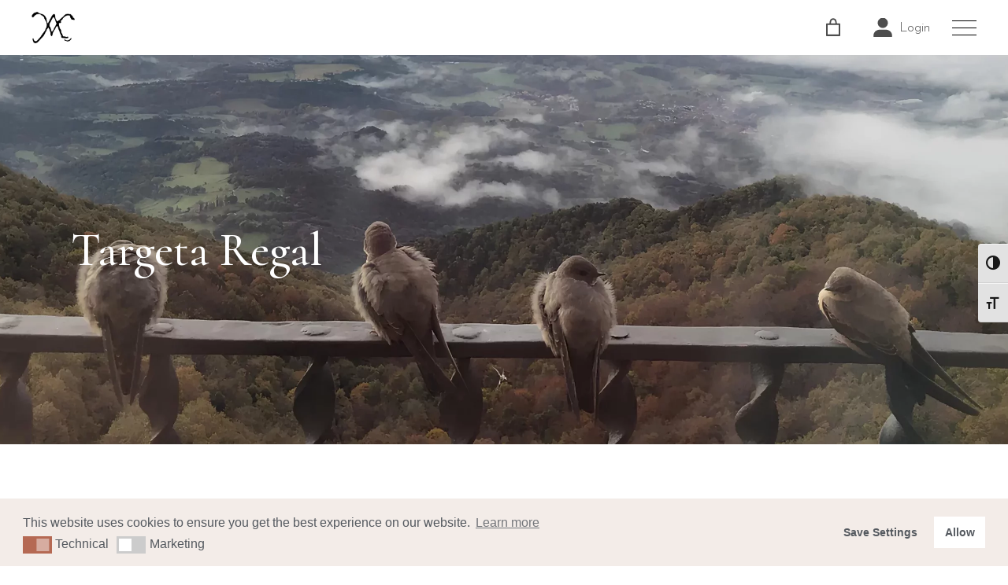

--- FILE ---
content_type: text/html; charset=UTF-8
request_url: https://santuaridebellmunt.com/categoria-producte/mwb_wgm_giftcard/
body_size: 175546
content:
<!DOCTYPE html>
<html lang="ca">
<head>
	<meta charset="UTF-8">
	<meta name="viewport" content="width=device-width, initial-scale=1, user-scalable=yes">
	<link rel="profile" href="https://gmpg.org/xfn/11">
	
	
	<meta name='robots' content='index, follow, max-image-preview:large, max-snippet:-1, max-video-preview:-1' />
<link rel="alternate" hreflang="ca" href="https://santuaridebellmunt.com/categoria-producte/mwb_wgm_giftcard/" />
<link rel="alternate" hreflang="en" href="https://santuaridebellmunt.com/en/product-category/gift-card/" />
<link rel="alternate" hreflang="es" href="https://santuaridebellmunt.com/es/categoria-producto/tarjeta-regalo/" />
<link rel="alternate" hreflang="x-default" href="https://santuaridebellmunt.com/categoria-producte/mwb_wgm_giftcard/" />

	<!-- This site is optimized with the Yoast SEO plugin v22.4 - https://yoast.com/wordpress/plugins/seo/ -->
	<title>Arxius de Targeta Regal - Santuari de Bellmunt</title>
	<link rel="canonical" href="https://santuaridebellmunt.com/categoria-producte/mwb_wgm_giftcard/" />
	<meta property="og:locale" content="ca_ES" />
	<meta property="og:type" content="article" />
	<meta property="og:title" content="Arxius de Targeta Regal - Santuari de Bellmunt" />
	<meta property="og:url" content="https://santuaridebellmunt.com/categoria-producte/mwb_wgm_giftcard/" />
	<meta property="og:site_name" content="Santuari de Bellmunt" />
	<meta name="twitter:card" content="summary_large_image" />
	<script type="application/ld+json" class="yoast-schema-graph">{"@context":"https://schema.org","@graph":[{"@type":"CollectionPage","@id":"https://santuaridebellmunt.com/categoria-producte/mwb_wgm_giftcard/","url":"https://santuaridebellmunt.com/categoria-producte/mwb_wgm_giftcard/","name":"Arxius de Targeta Regal - Santuari de Bellmunt","isPartOf":{"@id":"https://santuaridebellmunt.com/#website"},"primaryImageOfPage":{"@id":"https://santuaridebellmunt.com/categoria-producte/mwb_wgm_giftcard/#primaryimage"},"image":{"@id":"https://santuaridebellmunt.com/categoria-producte/mwb_wgm_giftcard/#primaryimage"},"thumbnailUrl":"https://santuaridebellmunt.com/wp-content/uploads/2024/03/51-santuaribellmunt200224-scaled.jpg","breadcrumb":{"@id":"https://santuaridebellmunt.com/categoria-producte/mwb_wgm_giftcard/#breadcrumb"},"inLanguage":"ca"},{"@type":"ImageObject","inLanguage":"ca","@id":"https://santuaridebellmunt.com/categoria-producte/mwb_wgm_giftcard/#primaryimage","url":"https://santuaridebellmunt.com/wp-content/uploads/2024/03/51-santuaribellmunt200224-scaled.jpg","contentUrl":"https://santuaridebellmunt.com/wp-content/uploads/2024/03/51-santuaribellmunt200224-scaled.jpg","width":2560,"height":1707},{"@type":"BreadcrumbList","@id":"https://santuaridebellmunt.com/categoria-producte/mwb_wgm_giftcard/#breadcrumb","itemListElement":[{"@type":"ListItem","position":1,"name":"Inici","item":"https://santuaridebellmunt.com/"},{"@type":"ListItem","position":2,"name":"Targeta Regal"}]},{"@type":"WebSite","@id":"https://santuaridebellmunt.com/#website","url":"https://santuaridebellmunt.com/","name":"Santuari de Bellmunt","description":"El teu secret a tocar del cel","publisher":{"@id":"https://santuaridebellmunt.com/#organization"},"potentialAction":[{"@type":"SearchAction","target":{"@type":"EntryPoint","urlTemplate":"https://santuaridebellmunt.com/?s={search_term_string}"},"query-input":"required name=search_term_string"}],"inLanguage":"ca"},{"@type":"Organization","@id":"https://santuaridebellmunt.com/#organization","name":"Santuari de Bellmunt","url":"https://santuaridebellmunt.com/","logo":{"@type":"ImageObject","inLanguage":"ca","@id":"https://santuaridebellmunt.com/#/schema/logo/image/","url":"https://santuaridebellmunt.com/wp-content/uploads/2021/01/cropped-Isotip_LaCapelletaDeLermita_N.png","contentUrl":"https://santuaridebellmunt.com/wp-content/uploads/2021/01/cropped-Isotip_LaCapelletaDeLermita_N.png","width":2246,"height":1622,"caption":"Santuari de Bellmunt"},"image":{"@id":"https://santuaridebellmunt.com/#/schema/logo/image/"}}]}</script>
	<!-- / Yoast SEO plugin. -->


<link rel='dns-prefetch' href='//fonts.googleapis.com' />
<link rel="alternate" type="application/rss+xml" title="Santuari de Bellmunt &raquo; Feed" href="https://santuaridebellmunt.com/feed/" />
<link rel="alternate" type="application/rss+xml" title="Santuari de Bellmunt &raquo; Comments Feed" href="https://santuaridebellmunt.com/comments/feed/" />
<link rel="alternate" type="application/rss+xml" title="Santuari de Bellmunt &raquo; Targeta Regal Categoria Feed" href="https://santuaridebellmunt.com/categoria-producte/mwb_wgm_giftcard/feed/" />
<script type="text/javascript">
/* <![CDATA[ */
window._wpemojiSettings = {"baseUrl":"https:\/\/s.w.org\/images\/core\/emoji\/15.0.3\/72x72\/","ext":".png","svgUrl":"https:\/\/s.w.org\/images\/core\/emoji\/15.0.3\/svg\/","svgExt":".svg","source":{"concatemoji":"https:\/\/santuaridebellmunt.com\/wp-includes\/js\/wp-emoji-release.min.js?ver=6.5.7"}};
/*! This file is auto-generated */
!function(i,n){var o,s,e;function c(e){try{var t={supportTests:e,timestamp:(new Date).valueOf()};sessionStorage.setItem(o,JSON.stringify(t))}catch(e){}}function p(e,t,n){e.clearRect(0,0,e.canvas.width,e.canvas.height),e.fillText(t,0,0);var t=new Uint32Array(e.getImageData(0,0,e.canvas.width,e.canvas.height).data),r=(e.clearRect(0,0,e.canvas.width,e.canvas.height),e.fillText(n,0,0),new Uint32Array(e.getImageData(0,0,e.canvas.width,e.canvas.height).data));return t.every(function(e,t){return e===r[t]})}function u(e,t,n){switch(t){case"flag":return n(e,"\ud83c\udff3\ufe0f\u200d\u26a7\ufe0f","\ud83c\udff3\ufe0f\u200b\u26a7\ufe0f")?!1:!n(e,"\ud83c\uddfa\ud83c\uddf3","\ud83c\uddfa\u200b\ud83c\uddf3")&&!n(e,"\ud83c\udff4\udb40\udc67\udb40\udc62\udb40\udc65\udb40\udc6e\udb40\udc67\udb40\udc7f","\ud83c\udff4\u200b\udb40\udc67\u200b\udb40\udc62\u200b\udb40\udc65\u200b\udb40\udc6e\u200b\udb40\udc67\u200b\udb40\udc7f");case"emoji":return!n(e,"\ud83d\udc26\u200d\u2b1b","\ud83d\udc26\u200b\u2b1b")}return!1}function f(e,t,n){var r="undefined"!=typeof WorkerGlobalScope&&self instanceof WorkerGlobalScope?new OffscreenCanvas(300,150):i.createElement("canvas"),a=r.getContext("2d",{willReadFrequently:!0}),o=(a.textBaseline="top",a.font="600 32px Arial",{});return e.forEach(function(e){o[e]=t(a,e,n)}),o}function t(e){var t=i.createElement("script");t.src=e,t.defer=!0,i.head.appendChild(t)}"undefined"!=typeof Promise&&(o="wpEmojiSettingsSupports",s=["flag","emoji"],n.supports={everything:!0,everythingExceptFlag:!0},e=new Promise(function(e){i.addEventListener("DOMContentLoaded",e,{once:!0})}),new Promise(function(t){var n=function(){try{var e=JSON.parse(sessionStorage.getItem(o));if("object"==typeof e&&"number"==typeof e.timestamp&&(new Date).valueOf()<e.timestamp+604800&&"object"==typeof e.supportTests)return e.supportTests}catch(e){}return null}();if(!n){if("undefined"!=typeof Worker&&"undefined"!=typeof OffscreenCanvas&&"undefined"!=typeof URL&&URL.createObjectURL&&"undefined"!=typeof Blob)try{var e="postMessage("+f.toString()+"("+[JSON.stringify(s),u.toString(),p.toString()].join(",")+"));",r=new Blob([e],{type:"text/javascript"}),a=new Worker(URL.createObjectURL(r),{name:"wpTestEmojiSupports"});return void(a.onmessage=function(e){c(n=e.data),a.terminate(),t(n)})}catch(e){}c(n=f(s,u,p))}t(n)}).then(function(e){for(var t in e)n.supports[t]=e[t],n.supports.everything=n.supports.everything&&n.supports[t],"flag"!==t&&(n.supports.everythingExceptFlag=n.supports.everythingExceptFlag&&n.supports[t]);n.supports.everythingExceptFlag=n.supports.everythingExceptFlag&&!n.supports.flag,n.DOMReady=!1,n.readyCallback=function(){n.DOMReady=!0}}).then(function(){return e}).then(function(){var e;n.supports.everything||(n.readyCallback(),(e=n.source||{}).concatemoji?t(e.concatemoji):e.wpemoji&&e.twemoji&&(t(e.twemoji),t(e.wpemoji)))}))}((window,document),window._wpemojiSettings);
/* ]]> */
</script>
<link rel='stylesheet' id='ht_ctc_main_css-css' href='https://santuaridebellmunt.com/wp-content/plugins/click-to-chat-for-whatsapp/new/inc/assets/css/main.css?ver=3.35' type='text/css' media='all' />
<link rel='stylesheet' id='sbi_styles-css' href='https://santuaridebellmunt.com/wp-content/plugins/instagram-feed/css/sbi-styles.min.css?ver=6.2.10' type='text/css' media='all' />
<link rel='stylesheet' id='elegant-icons-css' href='https://santuaridebellmunt.com/wp-content/plugins/alloggio-core/inc/icons/elegant-icons/assets/css/elegant-icons.min.css?ver=6.5.7' type='text/css' media='all' />
<link rel='stylesheet' id='font-awesome-css' href='https://santuaridebellmunt.com/wp-content/plugins/alloggio-core/inc/icons/font-awesome/assets/css/all.min.css?ver=6.5.7' type='text/css' media='all' />
<link rel='stylesheet' id='ionicons-css' href='https://santuaridebellmunt.com/wp-content/plugins/alloggio-core/inc/icons/ionicons/assets/css/ionicons.min.css?ver=6.5.7' type='text/css' media='all' />
<link rel='stylesheet' id='linea-icons-css' href='https://santuaridebellmunt.com/wp-content/plugins/alloggio-core/inc/icons/linea-icons/assets/css/linea-icons.min.css?ver=6.5.7' type='text/css' media='all' />
<link rel='stylesheet' id='linear-icons-css' href='https://santuaridebellmunt.com/wp-content/plugins/alloggio-core/inc/icons/linear-icons/assets/css/linear-icons.min.css?ver=6.5.7' type='text/css' media='all' />
<link rel='stylesheet' id='simple-line-icons-css' href='https://santuaridebellmunt.com/wp-content/plugins/alloggio-core/inc/icons/simple-line-icons/assets/css/simple-line-icons.min.css?ver=6.5.7' type='text/css' media='all' />
<style id='wp-emoji-styles-inline-css' type='text/css'>

	img.wp-smiley, img.emoji {
		display: inline !important;
		border: none !important;
		box-shadow: none !important;
		height: 1em !important;
		width: 1em !important;
		margin: 0 0.07em !important;
		vertical-align: -0.1em !important;
		background: none !important;
		padding: 0 !important;
	}
</style>
<link rel='stylesheet' id='wp-block-library-css' href='https://santuaridebellmunt.com/wp-includes/css/dist/block-library/style.min.css?ver=6.5.7' type='text/css' media='all' />
<style id='classic-theme-styles-inline-css' type='text/css'>
/*! This file is auto-generated */
.wp-block-button__link{color:#fff;background-color:#32373c;border-radius:9999px;box-shadow:none;text-decoration:none;padding:calc(.667em + 2px) calc(1.333em + 2px);font-size:1.125em}.wp-block-file__button{background:#32373c;color:#fff;text-decoration:none}
</style>
<style id='global-styles-inline-css' type='text/css'>
body{--wp--preset--color--black: #000000;--wp--preset--color--cyan-bluish-gray: #abb8c3;--wp--preset--color--white: #ffffff;--wp--preset--color--pale-pink: #f78da7;--wp--preset--color--vivid-red: #cf2e2e;--wp--preset--color--luminous-vivid-orange: #ff6900;--wp--preset--color--luminous-vivid-amber: #fcb900;--wp--preset--color--light-green-cyan: #7bdcb5;--wp--preset--color--vivid-green-cyan: #00d084;--wp--preset--color--pale-cyan-blue: #8ed1fc;--wp--preset--color--vivid-cyan-blue: #0693e3;--wp--preset--color--vivid-purple: #9b51e0;--wp--preset--gradient--vivid-cyan-blue-to-vivid-purple: linear-gradient(135deg,rgba(6,147,227,1) 0%,rgb(155,81,224) 100%);--wp--preset--gradient--light-green-cyan-to-vivid-green-cyan: linear-gradient(135deg,rgb(122,220,180) 0%,rgb(0,208,130) 100%);--wp--preset--gradient--luminous-vivid-amber-to-luminous-vivid-orange: linear-gradient(135deg,rgba(252,185,0,1) 0%,rgba(255,105,0,1) 100%);--wp--preset--gradient--luminous-vivid-orange-to-vivid-red: linear-gradient(135deg,rgba(255,105,0,1) 0%,rgb(207,46,46) 100%);--wp--preset--gradient--very-light-gray-to-cyan-bluish-gray: linear-gradient(135deg,rgb(238,238,238) 0%,rgb(169,184,195) 100%);--wp--preset--gradient--cool-to-warm-spectrum: linear-gradient(135deg,rgb(74,234,220) 0%,rgb(151,120,209) 20%,rgb(207,42,186) 40%,rgb(238,44,130) 60%,rgb(251,105,98) 80%,rgb(254,248,76) 100%);--wp--preset--gradient--blush-light-purple: linear-gradient(135deg,rgb(255,206,236) 0%,rgb(152,150,240) 100%);--wp--preset--gradient--blush-bordeaux: linear-gradient(135deg,rgb(254,205,165) 0%,rgb(254,45,45) 50%,rgb(107,0,62) 100%);--wp--preset--gradient--luminous-dusk: linear-gradient(135deg,rgb(255,203,112) 0%,rgb(199,81,192) 50%,rgb(65,88,208) 100%);--wp--preset--gradient--pale-ocean: linear-gradient(135deg,rgb(255,245,203) 0%,rgb(182,227,212) 50%,rgb(51,167,181) 100%);--wp--preset--gradient--electric-grass: linear-gradient(135deg,rgb(202,248,128) 0%,rgb(113,206,126) 100%);--wp--preset--gradient--midnight: linear-gradient(135deg,rgb(2,3,129) 0%,rgb(40,116,252) 100%);--wp--preset--font-size--small: 13px;--wp--preset--font-size--medium: 20px;--wp--preset--font-size--large: 36px;--wp--preset--font-size--x-large: 42px;--wp--preset--spacing--20: 0.44rem;--wp--preset--spacing--30: 0.67rem;--wp--preset--spacing--40: 1rem;--wp--preset--spacing--50: 1.5rem;--wp--preset--spacing--60: 2.25rem;--wp--preset--spacing--70: 3.38rem;--wp--preset--spacing--80: 5.06rem;--wp--preset--shadow--natural: 6px 6px 9px rgba(0, 0, 0, 0.2);--wp--preset--shadow--deep: 12px 12px 50px rgba(0, 0, 0, 0.4);--wp--preset--shadow--sharp: 6px 6px 0px rgba(0, 0, 0, 0.2);--wp--preset--shadow--outlined: 6px 6px 0px -3px rgba(255, 255, 255, 1), 6px 6px rgba(0, 0, 0, 1);--wp--preset--shadow--crisp: 6px 6px 0px rgba(0, 0, 0, 1);}:where(.is-layout-flex){gap: 0.5em;}:where(.is-layout-grid){gap: 0.5em;}body .is-layout-flex{display: flex;}body .is-layout-flex{flex-wrap: wrap;align-items: center;}body .is-layout-flex > *{margin: 0;}body .is-layout-grid{display: grid;}body .is-layout-grid > *{margin: 0;}:where(.wp-block-columns.is-layout-flex){gap: 2em;}:where(.wp-block-columns.is-layout-grid){gap: 2em;}:where(.wp-block-post-template.is-layout-flex){gap: 1.25em;}:where(.wp-block-post-template.is-layout-grid){gap: 1.25em;}.has-black-color{color: var(--wp--preset--color--black) !important;}.has-cyan-bluish-gray-color{color: var(--wp--preset--color--cyan-bluish-gray) !important;}.has-white-color{color: var(--wp--preset--color--white) !important;}.has-pale-pink-color{color: var(--wp--preset--color--pale-pink) !important;}.has-vivid-red-color{color: var(--wp--preset--color--vivid-red) !important;}.has-luminous-vivid-orange-color{color: var(--wp--preset--color--luminous-vivid-orange) !important;}.has-luminous-vivid-amber-color{color: var(--wp--preset--color--luminous-vivid-amber) !important;}.has-light-green-cyan-color{color: var(--wp--preset--color--light-green-cyan) !important;}.has-vivid-green-cyan-color{color: var(--wp--preset--color--vivid-green-cyan) !important;}.has-pale-cyan-blue-color{color: var(--wp--preset--color--pale-cyan-blue) !important;}.has-vivid-cyan-blue-color{color: var(--wp--preset--color--vivid-cyan-blue) !important;}.has-vivid-purple-color{color: var(--wp--preset--color--vivid-purple) !important;}.has-black-background-color{background-color: var(--wp--preset--color--black) !important;}.has-cyan-bluish-gray-background-color{background-color: var(--wp--preset--color--cyan-bluish-gray) !important;}.has-white-background-color{background-color: var(--wp--preset--color--white) !important;}.has-pale-pink-background-color{background-color: var(--wp--preset--color--pale-pink) !important;}.has-vivid-red-background-color{background-color: var(--wp--preset--color--vivid-red) !important;}.has-luminous-vivid-orange-background-color{background-color: var(--wp--preset--color--luminous-vivid-orange) !important;}.has-luminous-vivid-amber-background-color{background-color: var(--wp--preset--color--luminous-vivid-amber) !important;}.has-light-green-cyan-background-color{background-color: var(--wp--preset--color--light-green-cyan) !important;}.has-vivid-green-cyan-background-color{background-color: var(--wp--preset--color--vivid-green-cyan) !important;}.has-pale-cyan-blue-background-color{background-color: var(--wp--preset--color--pale-cyan-blue) !important;}.has-vivid-cyan-blue-background-color{background-color: var(--wp--preset--color--vivid-cyan-blue) !important;}.has-vivid-purple-background-color{background-color: var(--wp--preset--color--vivid-purple) !important;}.has-black-border-color{border-color: var(--wp--preset--color--black) !important;}.has-cyan-bluish-gray-border-color{border-color: var(--wp--preset--color--cyan-bluish-gray) !important;}.has-white-border-color{border-color: var(--wp--preset--color--white) !important;}.has-pale-pink-border-color{border-color: var(--wp--preset--color--pale-pink) !important;}.has-vivid-red-border-color{border-color: var(--wp--preset--color--vivid-red) !important;}.has-luminous-vivid-orange-border-color{border-color: var(--wp--preset--color--luminous-vivid-orange) !important;}.has-luminous-vivid-amber-border-color{border-color: var(--wp--preset--color--luminous-vivid-amber) !important;}.has-light-green-cyan-border-color{border-color: var(--wp--preset--color--light-green-cyan) !important;}.has-vivid-green-cyan-border-color{border-color: var(--wp--preset--color--vivid-green-cyan) !important;}.has-pale-cyan-blue-border-color{border-color: var(--wp--preset--color--pale-cyan-blue) !important;}.has-vivid-cyan-blue-border-color{border-color: var(--wp--preset--color--vivid-cyan-blue) !important;}.has-vivid-purple-border-color{border-color: var(--wp--preset--color--vivid-purple) !important;}.has-vivid-cyan-blue-to-vivid-purple-gradient-background{background: var(--wp--preset--gradient--vivid-cyan-blue-to-vivid-purple) !important;}.has-light-green-cyan-to-vivid-green-cyan-gradient-background{background: var(--wp--preset--gradient--light-green-cyan-to-vivid-green-cyan) !important;}.has-luminous-vivid-amber-to-luminous-vivid-orange-gradient-background{background: var(--wp--preset--gradient--luminous-vivid-amber-to-luminous-vivid-orange) !important;}.has-luminous-vivid-orange-to-vivid-red-gradient-background{background: var(--wp--preset--gradient--luminous-vivid-orange-to-vivid-red) !important;}.has-very-light-gray-to-cyan-bluish-gray-gradient-background{background: var(--wp--preset--gradient--very-light-gray-to-cyan-bluish-gray) !important;}.has-cool-to-warm-spectrum-gradient-background{background: var(--wp--preset--gradient--cool-to-warm-spectrum) !important;}.has-blush-light-purple-gradient-background{background: var(--wp--preset--gradient--blush-light-purple) !important;}.has-blush-bordeaux-gradient-background{background: var(--wp--preset--gradient--blush-bordeaux) !important;}.has-luminous-dusk-gradient-background{background: var(--wp--preset--gradient--luminous-dusk) !important;}.has-pale-ocean-gradient-background{background: var(--wp--preset--gradient--pale-ocean) !important;}.has-electric-grass-gradient-background{background: var(--wp--preset--gradient--electric-grass) !important;}.has-midnight-gradient-background{background: var(--wp--preset--gradient--midnight) !important;}.has-small-font-size{font-size: var(--wp--preset--font-size--small) !important;}.has-medium-font-size{font-size: var(--wp--preset--font-size--medium) !important;}.has-large-font-size{font-size: var(--wp--preset--font-size--large) !important;}.has-x-large-font-size{font-size: var(--wp--preset--font-size--x-large) !important;}
.wp-block-navigation a:where(:not(.wp-element-button)){color: inherit;}
:where(.wp-block-post-template.is-layout-flex){gap: 1.25em;}:where(.wp-block-post-template.is-layout-grid){gap: 1.25em;}
:where(.wp-block-columns.is-layout-flex){gap: 2em;}:where(.wp-block-columns.is-layout-grid){gap: 2em;}
.wp-block-pullquote{font-size: 1.5em;line-height: 1.6;}
</style>
<link rel='stylesheet' id='contact-form-7-css' href='https://santuaridebellmunt.com/wp-content/plugins/contact-form-7/includes/css/styles.css?ver=5.9.3' type='text/css' media='all' />
<style id='woocommerce-inline-inline-css' type='text/css'>
.woocommerce form .form-row .required { visibility: visible; }
</style>
<link rel='stylesheet' id='ui-font-css' href='https://santuaridebellmunt.com/wp-content/plugins/wp-accessibility/toolbar/fonts/css/a11y-toolbar.css?ver=2.1.7' type='text/css' media='all' />
<link rel='stylesheet' id='ui-a11y-css' href='https://santuaridebellmunt.com/wp-content/plugins/wp-accessibility/toolbar/css/a11y.css?ver=2.1.7' type='text/css' media='all' />
<style id='ui-a11y-inline-css' type='text/css'>
.a11y-toolbar ul li button { font-size: 18px !important; }
</style>
<link rel='stylesheet' id='ui-fontsize.css-css' href='https://santuaridebellmunt.com/wp-content/plugins/wp-accessibility/toolbar/css/a11y-fontsize.css?ver=2.1.7' type='text/css' media='all' />
<link rel='stylesheet' id='wpa-style-css' href='https://santuaridebellmunt.com/wp-content/plugins/wp-accessibility/css/wpa-style.css?ver=2.1.7' type='text/css' media='all' />
<style id='wpa-style-inline-css' type='text/css'>
:root { --admin-bar-top : 7px; }
</style>
<link rel='stylesheet' id='wpml-legacy-dropdown-0-css' href='https://santuaridebellmunt.com/wp-content/plugins/sitepress-multilingual-cms/templates/language-switchers/legacy-dropdown/style.min.css?ver=1' type='text/css' media='all' />
<link rel='stylesheet' id='wpml-menu-item-0-css' href='https://santuaridebellmunt.com/wp-content/plugins/sitepress-multilingual-cms/templates/language-switchers/menu-item/style.min.css?ver=1' type='text/css' media='all' />
<link rel='stylesheet' id='nsc_bar_nice-cookie-consent-css' href='https://santuaridebellmunt.com/wp-content/plugins/beautiful-and-responsive-cookie-consent/public/cookieNSCconsent.min.css?ver=4.0.1' type='text/css' media='all' />
<link rel='stylesheet' id='select2-css' href='https://santuaridebellmunt.com/wp-content/plugins/woocommerce/assets/css/select2.css?ver=8.7.0' type='text/css' media='all' />
<link rel='stylesheet' id='alloggio-core-dashboard-style-css' href='https://santuaridebellmunt.com/wp-content/plugins/alloggio-core/inc/core-dashboard/assets/css/core-dashboard.min.css?ver=6.5.7' type='text/css' media='all' />
<link rel='stylesheet' id='swiper-css' href='https://santuaridebellmunt.com/wp-content/plugins/elementor/assets/lib/swiper/v8/css/swiper.min.css?ver=8.4.5' type='text/css' media='all' />
<link rel='stylesheet' id='alloggio-main-css' href='https://santuaridebellmunt.com/wp-content/themes/alloggio/assets/css/main.min.css?ver=6.5.7' type='text/css' media='all' />
<link rel='stylesheet' id='alloggio-core-style-css' href='https://santuaridebellmunt.com/wp-content/plugins/alloggio-core/assets/css/alloggio-core.min.css?ver=6.5.7' type='text/css' media='all' />
<link rel='stylesheet' id='alloggio-membership-style-css' href='https://santuaridebellmunt.com/wp-content/plugins/alloggio-membership/assets/css/alloggio-membership.min.css?ver=6.5.7' type='text/css' media='all' />
<link rel='stylesheet' id='mwb_wgm_common_css-css' href='https://santuaridebellmunt.com/wp-content/plugins/woocommerce-ultimate-gift-card285/assets/css/mwb_wgm_common.css?ver=6.5.7' type='text/css' media='all' />
<link rel='stylesheet' id='magnific-popup-css' href='https://santuaridebellmunt.com/wp-content/themes/alloggio/assets/plugins/magnific-popup/magnific-popup.css?ver=6.5.7' type='text/css' media='all' />
<link rel='stylesheet' id='alloggio-google-fonts-css' href='https://fonts.googleapis.com/css?family=Raleway%3A300%2C400%2C500%2C700%7CCormorant%3A300%2C400%2C500%2C700%7CJosefin+Sans%3A300%2C400%2C500%2C700&#038;subset=latin-ext&#038;ver=1.0.0' type='text/css' media='all' />
<link rel='stylesheet' id='alloggio-style-css' href='https://santuaridebellmunt.com/wp-content/themes/alloggio/style.css?ver=6.5.7' type='text/css' media='all' />
<style id='alloggio-style-inline-css' type='text/css'>
#qodef-page-footer #qodef-page-footer-top-area .widget { margin-bottom: 5px;}#qodef-page-footer-bottom-area { background-color: #f3ece8!important;}#qodef-fullscreen-area { background-image: url();background-size: cover;}#qodef-top-area { background-color: #faf9f5;}.qodef-page-title { height: 495px;background-color: rgba(53,53,53,0.53);background-image: url(https://santuaridebellmunt.com/wp-content/uploads/2024/05/Foto-roquerols2-scaled-e1716289289852.webp);}.qodef-page-title .qodef-m-title { color: #ffffff;}@media only screen and (max-width: 1024px) { .qodef-page-title { height: 300px;}}
</style>
<script type="text/javascript" src="https://santuaridebellmunt.com/wp-includes/js/jquery/jquery.min.js?ver=3.7.1" id="jquery-core-js"></script>
<script type="text/javascript" src="https://santuaridebellmunt.com/wp-includes/js/jquery/jquery-migrate.min.js?ver=3.4.1" id="jquery-migrate-js"></script>
<script type="text/javascript" src="https://santuaridebellmunt.com/wp-content/plugins/woocommerce/assets/js/jquery-blockui/jquery.blockUI.min.js?ver=2.7.0-wc.8.7.0" id="jquery-blockui-js" defer="defer" data-wp-strategy="defer"></script>
<script type="text/javascript" id="wc-add-to-cart-js-extra">
/* <![CDATA[ */
var wc_add_to_cart_params = {"ajax_url":"\/wp-admin\/admin-ajax.php","wc_ajax_url":"\/?wc-ajax=%%endpoint%%","i18n_view_cart":"View cart","cart_url":"https:\/\/santuaridebellmunt.com\/cistella\/","is_cart":"","cart_redirect_after_add":"no"};
/* ]]> */
</script>
<script type="text/javascript" src="https://santuaridebellmunt.com/wp-content/plugins/woocommerce/assets/js/frontend/add-to-cart.min.js?ver=8.7.0" id="wc-add-to-cart-js" defer="defer" data-wp-strategy="defer"></script>
<script type="text/javascript" src="https://santuaridebellmunt.com/wp-content/plugins/woocommerce/assets/js/js-cookie/js.cookie.min.js?ver=2.1.4-wc.8.7.0" id="js-cookie-js" defer="defer" data-wp-strategy="defer"></script>
<script type="text/javascript" id="woocommerce-js-extra">
/* <![CDATA[ */
var woocommerce_params = {"ajax_url":"\/wp-admin\/admin-ajax.php","wc_ajax_url":"\/?wc-ajax=%%endpoint%%"};
/* ]]> */
</script>
<script type="text/javascript" src="https://santuaridebellmunt.com/wp-content/plugins/woocommerce/assets/js/frontend/woocommerce.min.js?ver=8.7.0" id="woocommerce-js" defer="defer" data-wp-strategy="defer"></script>
<script type="text/javascript" src="https://santuaridebellmunt.com/wp-content/plugins/sitepress-multilingual-cms/templates/language-switchers/legacy-dropdown/script.min.js?ver=1" id="wpml-legacy-dropdown-0-js"></script>
<script type="text/javascript" src="https://santuaridebellmunt.com/wp-includes/js/jquery/ui/core.min.js?ver=1.13.2" id="jquery-ui-core-js"></script>
<script type="text/javascript" src="https://santuaridebellmunt.com/wp-includes/js/jquery/ui/datepicker.min.js?ver=1.13.2" id="jquery-ui-datepicker-js"></script>
<script type="text/javascript" id="jquery-ui-datepicker-js-after">
/* <![CDATA[ */
jQuery(function(jQuery){jQuery.datepicker.setDefaults({"closeText":"Tanca","currentText":"Avui","monthNames":["gener","febrer","mar\u00e7","abril","maig","juny","juliol","agost","setembre","octubre","novembre","desembre"],"monthNamesShort":["gen.","febr.","mar\u00e7","abr.","maig","juny","jul.","ag.","set.","oct.","nov.","des."],"nextText":"Seg\u00fcent","prevText":"Anterior","dayNames":["Diumenge","Dilluns","Dimarts","Dimecres","Dijous","Divendres","Dissabte"],"dayNamesShort":["Dg","Dl","Dt","Dc","Dj","Dv","Ds"],"dayNamesMin":["Dg","Dl","Dt","Dc","Dj","Dv","Ds"],"dateFormat":"d MM yy","firstDay":1,"isRTL":false});});
/* ]]> */
</script>
<script type="text/javascript" id="mwb_wgm_balance_check-js-extra">
/* <![CDATA[ */
var mwb_check = {"ajaxurl":"https:\/\/santuaridebellmunt.com\/wp-admin\/admin-ajax.php","empty":"Els camps no poden estar buits","invalid_coupon":"Entered Code is not Valid","invalid_email":"El correu electr\u00f2nic introdu\u00eft no \u00e9s v\u00e0lid\n\n\n\n\n\n\n","mwb_wgm_nonce":"b2ab81bfbe"};
/* ]]> */
</script>
<script type="text/javascript" src="https://santuaridebellmunt.com/wp-content/plugins/woocommerce-ultimate-gift-card285//assets/js/mwb-wgm-balance-checker.js?ver=6.5.7" id="mwb_wgm_balance_check-js"></script>
<script type="text/javascript" id="WCPAY_ASSETS-js-extra">
/* <![CDATA[ */
var wcpayAssets = {"url":"https:\/\/santuaridebellmunt.com\/wp-content\/plugins\/woocommerce-payments\/dist\/"};
/* ]]> */
</script>
<script type="text/javascript" src="https://santuaridebellmunt.com/wp-content/plugins/woocommerce/assets/js/select2/select2.full.min.js?ver=4.0.3-wc.8.7.0" id="select2-js" defer="defer" data-wp-strategy="defer"></script>
<script type="text/javascript" src="https://santuaridebellmunt.com/wp-content/plugins/wp-accessibility/js/fingerprint.min.js?ver=2.1.7" id="wpa-fingerprintjs-js"></script>
<link rel="https://api.w.org/" href="https://santuaridebellmunt.com/wp-json/" /><link rel="alternate" type="application/json" href="https://santuaridebellmunt.com/wp-json/wp/v2/product_cat/136" /><link rel="EditURI" type="application/rsd+xml" title="RSD" href="https://santuaridebellmunt.com/xmlrpc.php?rsd" />
<meta name="generator" content="WordPress 6.5.7" />
<meta name="generator" content="WooCommerce 8.7.0" />
<meta name="generator" content="WPML ver:4.6.9 stt:8,1,2;" />
<!-- This site is powered by WooCommerce Redsys Gateway Light v.6.1.2 - https://es.wordpress.org/plugins/woo-redsys-gateway-light/ -->	<noscript><style>.woocommerce-product-gallery{ opacity: 1 !important; }</style></noscript>
	<meta name="generator" content="Elementor 3.21.0; features: e_optimized_assets_loading, additional_custom_breakpoints; settings: css_print_method-external, google_font-enabled, font_display-auto">
<link rel="icon" href="https://santuaridebellmunt.com/wp-content/uploads/2021/01/cropped-Isotip_LaCapelletaDeLermita_N-copia-1-32x32.png" sizes="32x32" />
<link rel="icon" href="https://santuaridebellmunt.com/wp-content/uploads/2021/01/cropped-Isotip_LaCapelletaDeLermita_N-copia-1-192x192.png" sizes="192x192" />
<link rel="apple-touch-icon" href="https://santuaridebellmunt.com/wp-content/uploads/2021/01/cropped-Isotip_LaCapelletaDeLermita_N-copia-1-180x180.png" />
<meta name="msapplication-TileImage" content="https://santuaridebellmunt.com/wp-content/uploads/2021/01/cropped-Isotip_LaCapelletaDeLermita_N-copia-1-270x270.png" />
		<style type="text/css" id="wp-custom-css">
			.mwb_wgm_delivery_method input[type="text"] {
    display: none;
}

.return-to-shop{
	display: none;
}

.mwb_wgm_msg_field{
	display: none !important;
}

.mwb_price{
	display: none;
}


.mwb_wgm_added_wrapper .mwb_wgm_msg_info {
    font-size: 15px;
}

.mwb_wgm_added_wrapper label {
    color: #666666;
    font-size: 18px;
}


input[type=email], input[type=number], input[type=password], input[type=search], input[type=tel], input[type=text], input[type=url], textarea {
    
    color: #a0a0a0;
	  font-size: 15px;
   
}


.mwb_wgm_expiry_notice {
	display: none !important;
}

#qodef-woo-page.qodef--single form.cart .variations_button, #qodef-woo-page.qodef--single form.cart:not(.variations_form) {
    display: block;
}

#qodef-woo-page.qodef--single form.cart .variations_button .quantity, #qodef-woo-page.qodef--single form.cart:not(.variations_form) .quantity {
    margin-right: 0px;
}


#qodef-woo-page .added_to_cart, #qodef-woo-page .button, .qodef-woo-shortcode .added_to_cart, .qodef-woo-shortcode .button {
    margin-top: 25px !important;
}


/* Estilos para el menú de PC */
#qodef-page-header {
    display: block !important;
}

#qodef-page-mobile-header {
    display: none !important;
}

@media screen and (max-width: 1700px) {
    /* Estilos para el menú de móvil */
    #qodef-page-header {
        display: none !important;
    }

    #qodef-page-mobile-header {
        display: block !important;
    }
}





.qodef-header-navigation>ul>li {
    margin: 0 15px;
}
/*
.qodef-widget-holder {
	display: none !important;
}*/

.qodef-woo-results{
	display: none !important;
}

.related{
	display: none !important
}

#qodef-woo-page.qodef--single form.cart {
    margin-top: 10px;
}
.product_cat-gift-card {
    box-shadow: none;
}

.product_meta{
	display: none !important;
}

#qodef-woo-page.qodef--single .qodef-social-share {
    display: none;
}

#qodef-woo-page.qodef--single .woocommerce-product-gallery.woocommerce-product-gallery--columns-4 .woocommerce-product-gallery__image {
    width: 100%;
}

.qodef-woo-thumbnails-wrapper {
    display: flex;
    flex-wrap: wrap;
    justify-content: space-between; /* O 'flex-start' para alinear a la izquierda */
}

.qodef-woo-thumbnails-wrapper .woocommerce-product-gallery__image {
    flex: 1 1 30%; /* Ocupa cerca del 30% del ancho del contenedor */
    margin: 5px; /* Añade un poco de margen entre las imágenes */
}

#qodef-woo-page.qodef--single .qodef-woo-single-inner>* {
    padding: 0 50px;
}


.page-id-3086
#qodef-back-to-top {
display: none;
}

@media only screen and (max-width: 680px) {
  .page-id-798 #qodef-page-footer-top-area .qodef-content-full-width {
    padding: 0 30px;
  }
}

.page-id-948 .qodef-amenity-list .qodef-e-icon:before {
    background-color: #fff;
}


.qodef-fix-blurry-images.qodef-grid{
	width: calc(100% + 1px);
}


.widget.widget_alloggio_core_button[data-area="custom-header-2"] {
    display: none;
}

#alloggio_core_button-14 {
    display: none !important;
}
a.qodef-shortcode.qodef-m.qodef-button.qodef-layout--filled.qodef-size--small.qodef-html--link[href="https://santuaridebellmunt.com/es/reservas"] {
    display: none;
}

a.qodef-shortcode.qodef-m.qodef-button.qodef-layout--filled.qodef-size--small.qodef-html--link[href="https://santuaridebellmunt.com/en/book-nopw"] {
    display: none;
}




/* -------------- CAT PC -------------*/
.menu-item-6291 > a {
    background-color: #b56953;
    color: white !important;
    padding: 7px 12px;
    transition: background-color 0.3s; 
	width: 100px;
			justify-content: center;

}
.menu-item-6291 > a:hover {
    background-color: black; 
	  color: white;
}

/* ---------- CAT MOBILE --------*/
.menu-item-6307 > a {
    background-color: #b56953; 
    color: white !important; 
    padding: 7px 12px; 
    display: block; 
    transition: background-color 0.3s; 
    line-height: 1.5;
}
.menu-item-6307 > a:hover {
    background-color: black; 
}

/* -------------- ESP PC -------------*/
.menu-item-6317 > a {
    background-color: #b56953;
    color: white !important;
    padding: 7px 12px;
    transition: background-color 0.3s; 
}
.menu-item-6317 > a:hover {
    background-color: black; 
	  color: white;
}

/* ---------- ESP MOBILE --------*/
.menu-item-6349 > a {
    background-color: #b56953; 
    color: white !important; 
    padding: 7px 12px; 
    display: block; 
		justify-content: center;

    transition: background-color 0.3s; 
    line-height: 1.5;
    width: 150px; 
}
.menu-item-6349 > a:hover {
    background-color: black; 
}


/* -------------- EN PC -------------*/
.menu-item-6354 > a {
    background-color: #b56953;
    color: white !important;
    padding: 7px 12px;
    transition: background-color 0.3s; 
	width: 100px;
			justify-content: center;

}
.menu-item-6354 > a:hover {
    background-color: black; 
	  color: white;
}
/* ---------- EN MOBILE --------*/
.menu-item-6367 > a {
    background-color: #b56953; 
    color: white !important; 
    padding: 7px 12px; 
    display: block; 
    transition: background-color 0.3s; 
    line-height: 1.5;
    width: 150px; 
}
.menu-item-6367 > a:hover {
    background-color: black; 
}


		</style>
		<style id="wpforms-css-vars-root">
				:root {
					--wpforms-field-border-radius: 3px;
--wpforms-field-border-style: solid;
--wpforms-field-border-size: 1px;
--wpforms-field-background-color: #ffffff;
--wpforms-field-border-color: rgba( 0, 0, 0, 0.25 );
--wpforms-field-border-color-spare: rgba( 0, 0, 0, 0.25 );
--wpforms-field-text-color: rgba( 0, 0, 0, 0.7 );
--wpforms-field-menu-color: #ffffff;
--wpforms-label-color: rgba( 0, 0, 0, 0.85 );
--wpforms-label-sublabel-color: rgba( 0, 0, 0, 0.55 );
--wpforms-label-error-color: #d63637;
--wpforms-button-border-radius: 3px;
--wpforms-button-border-style: none;
--wpforms-button-border-size: 1px;
--wpforms-button-background-color: #066aab;
--wpforms-button-border-color: #066aab;
--wpforms-button-text-color: #ffffff;
--wpforms-page-break-color: #066aab;
--wpforms-background-image: none;
--wpforms-background-position: center center;
--wpforms-background-repeat: no-repeat;
--wpforms-background-size: cover;
--wpforms-background-width: 100px;
--wpforms-background-height: 100px;
--wpforms-background-color: rgba( 0, 0, 0, 0 );
--wpforms-background-url: none;
--wpforms-container-padding: 0px;
--wpforms-container-border-style: none;
--wpforms-container-border-width: 1px;
--wpforms-container-border-color: #000000;
--wpforms-container-border-radius: 3px;
--wpforms-field-size-input-height: 43px;
--wpforms-field-size-input-spacing: 15px;
--wpforms-field-size-font-size: 16px;
--wpforms-field-size-line-height: 19px;
--wpforms-field-size-padding-h: 14px;
--wpforms-field-size-checkbox-size: 16px;
--wpforms-field-size-sublabel-spacing: 5px;
--wpforms-field-size-icon-size: 1;
--wpforms-label-size-font-size: 16px;
--wpforms-label-size-line-height: 19px;
--wpforms-label-size-sublabel-font-size: 14px;
--wpforms-label-size-sublabel-line-height: 17px;
--wpforms-button-size-font-size: 17px;
--wpforms-button-size-height: 41px;
--wpforms-button-size-padding-h: 15px;
--wpforms-button-size-margin-top: 10px;
--wpforms-container-shadow-size-box-shadow: none;

				}
			</style></head>
<body class="archive tax-product_cat term-mwb_wgm_giftcard term-136 wp-custom-logo theme-alloggio qode-framework-1.1.3 woocommerce woocommerce-page woocommerce-no-js qodef-back-to-top--enabled  qodef-content-grid-1300 qodef-header--standard qodef-header-appearance--sticky qodef-mobile-header--standard qodef-drop-down-second--full-width qodef-drop-down-second--animate-height alloggio-core-1.0.5 alloggio-membership-1.0.1 alloggio-1.3 qodef-header-standard--right qodef-search--covers-header elementor-default elementor-kit-4300" itemscope itemtype="https://schema.org/WebPage">
		<div id="qodef-page-wrapper" class="">
		<header id="qodef-page-header">
		<div id="qodef-page-header-inner" >
		<a itemprop="url" class="qodef-header-logo-link qodef-height--set" href="https://santuaridebellmunt.com/" style="height:40px" rel="home">
	<img loading="lazy" width="337" height="243" src="https://santuaridebellmunt.com/wp-content/uploads/2021/01/LOGO-LA-CAPELLETA2.png" class="qodef-header-logo-image qodef--main" alt="logo main" itemprop="image" srcset="https://santuaridebellmunt.com/wp-content/uploads/2021/01/LOGO-LA-CAPELLETA2.png 337w, https://santuaridebellmunt.com/wp-content/uploads/2021/01/LOGO-LA-CAPELLETA2-300x216.png 300w" sizes="(max-width: 337px) 100vw, 337px" />	<img loading="lazy" width="337" height="243" src="https://santuaridebellmunt.com/wp-content/uploads/2021/01/LOGO-LA-CAPELLETA2.png" class="qodef-header-logo-image qodef--dark" alt="logo dark" itemprop="image" srcset="https://santuaridebellmunt.com/wp-content/uploads/2021/01/LOGO-LA-CAPELLETA2.png 337w, https://santuaridebellmunt.com/wp-content/uploads/2021/01/LOGO-LA-CAPELLETA2-300x216.png 300w" sizes="(max-width: 337px) 100vw, 337px" />	<img loading="lazy" width="337" height="243" src="https://santuaridebellmunt.com/wp-content/uploads/2021/01/LOGO-LA-CAPELLETA2.png" class="qodef-header-logo-image qodef--light" alt="logo light" itemprop="image" srcset="https://santuaridebellmunt.com/wp-content/uploads/2021/01/LOGO-LA-CAPELLETA2.png 337w, https://santuaridebellmunt.com/wp-content/uploads/2021/01/LOGO-LA-CAPELLETA2-300x216.png 300w" sizes="(max-width: 337px) 100vw, 337px" /></a>	<nav class="qodef-header-navigation" role="navigation" aria-label="Top Menu">
		<ul id="menu-menu-2" class="menu"><li class="menu-item menu-item-type-post_type menu-item-object-page menu-item-4374"><a href="https://santuaridebellmunt.com/el-santuari/"><span class="qodef-menu-item-text">El Santuari</span></a></li>
<li class="menu-item menu-item-type-post_type menu-item-object-page menu-item-4478"><a href="https://santuaridebellmunt.com/hostatgeria/"><span class="qodef-menu-item-text">L’Hostatgeria</span></a></li>
<li class="menu-item menu-item-type-post_type menu-item-object-page menu-item-4419"><a href="https://santuaridebellmunt.com/el-restaurant/"><span class="qodef-menu-item-text">El Restaurant</span></a></li>
<li class="menu-item menu-item-type-post_type menu-item-object-page menu-item-4364"><a href="https://santuaridebellmunt.com/entorn-i-activitats/"><span class="qodef-menu-item-text">Entorn i activitats</span></a></li>
<li class="menu-item menu-item-type-post_type menu-item-object-page menu-item-6468"><a href="https://santuaridebellmunt.com/regala-bellmunt/"><span class="qodef-menu-item-text">Regala Bellmunt</span></a></li>
<li class="menu-item menu-item-type-post_type menu-item-object-page menu-item-4365"><a href="https://santuaridebellmunt.com/nosaltres/"><span class="qodef-menu-item-text">Nosaltres</span></a></li>
<li class="menu-item menu-item-type-post_type menu-item-object-page menu-item-4363"><a href="https://santuaridebellmunt.com/contacte/"><span class="qodef-menu-item-text">Contacte</span></a></li>
<li class="menu-item menu-item-type-custom menu-item-object-custom menu-item-has-children menu-item-6291 qodef-menu-item--narrow"><a href="#"><span class="qodef-menu-item-text">RESERVA</span></a>
<div class="qodef-drop-down-second"><div class="qodef-drop-down-second-inner"><ul class="sub-menu">
	<li class="menu-item menu-item-type-post_type menu-item-object-page menu-item-6293"><a href="https://santuaridebellmunt.com/reserva-hotel/"><span class="qodef-menu-item-text">Hotel</span></a></li>
	<li class="menu-item menu-item-type-post_type menu-item-object-page menu-item-6292"><a href="https://santuaridebellmunt.com/reserva-restaurant/"><span class="qodef-menu-item-text">Restaurant</span></a></li>
</ul></div></div>
</li>
<li class="menu-item wpml-ls-slot-101 wpml-ls-item wpml-ls-item-ca wpml-ls-current-language wpml-ls-menu-item wpml-ls-first-item menu-item-type-wpml_ls_menu_item menu-item-object-wpml_ls_menu_item menu-item-has-children menu-item-wpml-ls-101-ca qodef-menu-item--narrow"><a title="CA" href="https://santuaridebellmunt.com/categoria-producte/mwb_wgm_giftcard/"><span class="qodef-menu-item-text"><span class="wpml-ls-display">CA</span></span></a>
<div class="qodef-drop-down-second"><div class="qodef-drop-down-second-inner"><ul class="sub-menu">
	<li class="menu-item wpml-ls-slot-101 wpml-ls-item wpml-ls-item-en wpml-ls-menu-item menu-item-type-wpml_ls_menu_item menu-item-object-wpml_ls_menu_item menu-item-wpml-ls-101-en"><a title="EN" href="https://santuaridebellmunt.com/en/product-category/gift-card/"><span class="qodef-menu-item-text"><span class="wpml-ls-display">EN</span></span></a></li>
	<li class="menu-item wpml-ls-slot-101 wpml-ls-item wpml-ls-item-es wpml-ls-menu-item wpml-ls-last-item menu-item-type-wpml_ls_menu_item menu-item-object-wpml_ls_menu_item menu-item-wpml-ls-101-es"><a title="ES" href="https://santuaridebellmunt.com/es/categoria-producto/tarjeta-regalo/"><span class="qodef-menu-item-text"><span class="wpml-ls-display">ES</span></span></a></li>
</ul></div></div>
</li>
</ul>	</nav>
	<div class="qodef-widget-holder qodef--one">
		<div id="block-6" class="widget widget_block qodef-header-widget-area-one" data-area="header-widget-one"><div data-block-name="woocommerce/mini-cart" data-add-to-cart-behaviour="open_drawer" class="wc-block-mini-cart wp-block-woocommerce-mini-cart " style="">
			<button class="wc-block-mini-cart__button">
		<span class="wc-block-mini-cart__quantity-badge">
			<svg class="wc-block-mini-cart__icon" width="32" height="32" viewBox="0 0 32 32" fill="currentColor" xmlns="http://www.w3.org/2000/svg">
					<circle cx="12.6667" cy="24.6667" r="2" fill="currentColor"/>
					<circle cx="23.3333" cy="24.6667" r="2" fill="currentColor"/>
					<path fill-rule="evenodd" clip-rule="evenodd" d="M9.28491 10.0356C9.47481 9.80216 9.75971 9.66667 10.0606 9.66667H25.3333C25.6232 9.66667 25.8989 9.79247 26.0888 10.0115C26.2787 10.2305 26.3643 10.5211 26.3233 10.8081L24.99 20.1414C24.9196 20.6341 24.4977 21 24 21H12C11.5261 21 11.1173 20.6674 11.0209 20.2034L9.08153 10.8701C9.02031 10.5755 9.09501 10.269 9.28491 10.0356ZM11.2898 11.6667L12.8136 19H23.1327L24.1803 11.6667H11.2898Z" fill="currentColor"/>
					<path fill-rule="evenodd" clip-rule="evenodd" d="M5.66669 6.66667C5.66669 6.11438 6.1144 5.66667 6.66669 5.66667H9.33335C9.81664 5.66667 10.2308 6.01229 10.3172 6.48778L11.0445 10.4878C11.1433 11.0312 10.7829 11.5517 10.2395 11.6505C9.69614 11.7493 9.17555 11.3889 9.07676 10.8456L8.49878 7.66667H6.66669C6.1144 7.66667 5.66669 7.21895 5.66669 6.66667Z" fill="currentColor"/>
				</svg>
			<span class="wc-block-mini-cart__badge" style="background:"></span>
		</span></button>
			<div class="is-loading wc-block-components-drawer__screen-overlay wc-block-components-drawer__screen-overlay--is-hidden" aria-hidden="true">
				<div class="wc-block-mini-cart__drawer wc-block-components-drawer">
					<div class="wc-block-components-drawer__content">
						<div class="wc-block-mini-cart__template-part"><div data-block-name="woocommerce/mini-cart-contents" class="wp-block-woocommerce-mini-cart-contents">
	<div data-block-name="woocommerce/filled-mini-cart-contents-block" class="wp-block-woocommerce-filled-mini-cart-contents-block">
		<div data-block-name="woocommerce/mini-cart-title-block" class="wp-block-woocommerce-mini-cart-title-block">
			<div data-block-name="woocommerce/mini-cart-title-label-block" class="wp-block-woocommerce-mini-cart-title-label-block">
			</div>

			<div data-block-name="woocommerce/mini-cart-title-items-counter-block" class="wp-block-woocommerce-mini-cart-title-items-counter-block">
			</div>
		</div>
		<div data-block-name="woocommerce/mini-cart-items-block" class="wp-block-woocommerce-mini-cart-items-block">
			<div data-block-name="woocommerce/mini-cart-products-table-block" class="wp-block-woocommerce-mini-cart-products-table-block">
			</div>
		</div>
		<div data-block-name="woocommerce/mini-cart-footer-block" class="wp-block-woocommerce-mini-cart-footer-block">
			<div data-block-name="woocommerce/mini-cart-cart-button-block" class="wp-block-woocommerce-mini-cart-cart-button-block"></div>
			<div data-block-name="woocommerce/mini-cart-checkout-button-block" class="wp-block-woocommerce-mini-cart-checkout-button-block"></div>
		</div>
	</div>

	<div data-block-name="woocommerce/empty-mini-cart-contents-block" class="wp-block-woocommerce-empty-mini-cart-contents-block">
		<p class="has-text-align-center"><strong>La cistella està buida actualment!</strong></p>

		<div data-block-name="woocommerce/mini-cart-shopping-button-block" class="wp-block-woocommerce-mini-cart-shopping-button-block"></div>
	</div>
</div>
</div>
					</div>
				</div>
			</div>
		</div></div><div id="block-13" class="widget widget_block qodef-header-widget-area-one" data-area="header-widget-one"><div data-block-name="woocommerce/customer-account" data-icon-class="wc-block-customer-account__account-icon" class='wp-block-woocommerce-customer-account ' style=''>
			<a href='https://santuaridebellmunt.com/compte/'>
				<svg class="wc-block-customer-account__account-icon" xmlns="http://www.w3.org/2000/svg" viewBox="0 0 16 16" width="16" height="16">
			<path d="M8.00009 8.34785C10.3096 8.34785 12.1819 6.47909 12.1819 4.17393C12.1819 1.86876 10.3096 0 8.00009 0C5.69055
				 	0 3.81824 1.86876 3.81824 4.17393C3.81824 6.47909 5.69055 8.34785 8.00009 8.34785ZM0.333496 15.6522C0.333496
				  	15.8444 0.489412 16 0.681933 16H15.3184C15.5109 16 15.6668 15.8444 15.6668 15.6522V14.9565C15.6668 12.1428
				   	13.7821 9.73911 10.0912 9.73911H5.90931C2.21828 9.73911 0.333645 12.1428 0.333645 14.9565L0.333496 15.6522Z" fill="currentColor" />
		</svg><span class='label'>Login</span>
			</a>
		</div></div>	</div>
	</div>
	<div class="qodef-header-sticky">
    <div class="qodef-header-sticky-inner ">
		<a itemprop="url" class="qodef-header-logo-link qodef-height--set" href="https://santuaridebellmunt.com/" style="height:40px" rel="home">
	<img loading="lazy" width="337" height="243" src="https://santuaridebellmunt.com/wp-content/uploads/2021/01/LOGO-LA-CAPELLETA2.png" class="qodef-header-logo-image qodef--sticky" alt="logo sticky" itemprop="image" srcset="https://santuaridebellmunt.com/wp-content/uploads/2021/01/LOGO-LA-CAPELLETA2.png 337w, https://santuaridebellmunt.com/wp-content/uploads/2021/01/LOGO-LA-CAPELLETA2-300x216.png 300w" sizes="(max-width: 337px) 100vw, 337px" /></a>	<nav class="qodef-header-navigation" role="navigation" aria-label="Top Menu">
		<ul id="menu-menu-3" class="menu"><li class="menu-item menu-item-type-post_type menu-item-object-page menu-item-4374"><a href="https://santuaridebellmunt.com/el-santuari/"><span class="qodef-menu-item-text">El Santuari</span></a></li>
<li class="menu-item menu-item-type-post_type menu-item-object-page menu-item-4478"><a href="https://santuaridebellmunt.com/hostatgeria/"><span class="qodef-menu-item-text">L’Hostatgeria</span></a></li>
<li class="menu-item menu-item-type-post_type menu-item-object-page menu-item-4419"><a href="https://santuaridebellmunt.com/el-restaurant/"><span class="qodef-menu-item-text">El Restaurant</span></a></li>
<li class="menu-item menu-item-type-post_type menu-item-object-page menu-item-4364"><a href="https://santuaridebellmunt.com/entorn-i-activitats/"><span class="qodef-menu-item-text">Entorn i activitats</span></a></li>
<li class="menu-item menu-item-type-post_type menu-item-object-page menu-item-6468"><a href="https://santuaridebellmunt.com/regala-bellmunt/"><span class="qodef-menu-item-text">Regala Bellmunt</span></a></li>
<li class="menu-item menu-item-type-post_type menu-item-object-page menu-item-4365"><a href="https://santuaridebellmunt.com/nosaltres/"><span class="qodef-menu-item-text">Nosaltres</span></a></li>
<li class="menu-item menu-item-type-post_type menu-item-object-page menu-item-4363"><a href="https://santuaridebellmunt.com/contacte/"><span class="qodef-menu-item-text">Contacte</span></a></li>
<li class="menu-item menu-item-type-custom menu-item-object-custom menu-item-has-children menu-item-6291 qodef-menu-item--narrow"><a href="#"><span class="qodef-menu-item-text">RESERVA</span></a>
<div class="qodef-drop-down-second"><div class="qodef-drop-down-second-inner"><ul class="sub-menu">
	<li class="menu-item menu-item-type-post_type menu-item-object-page menu-item-6293"><a href="https://santuaridebellmunt.com/reserva-hotel/"><span class="qodef-menu-item-text">Hotel</span></a></li>
	<li class="menu-item menu-item-type-post_type menu-item-object-page menu-item-6292"><a href="https://santuaridebellmunt.com/reserva-restaurant/"><span class="qodef-menu-item-text">Restaurant</span></a></li>
</ul></div></div>
</li>
<li class="menu-item wpml-ls-slot-101 wpml-ls-item wpml-ls-item-ca wpml-ls-current-language wpml-ls-menu-item wpml-ls-first-item menu-item-type-wpml_ls_menu_item menu-item-object-wpml_ls_menu_item menu-item-has-children menu-item-wpml-ls-101-ca qodef-menu-item--narrow"><a title="CA" href="https://santuaridebellmunt.com/categoria-producte/mwb_wgm_giftcard/"><span class="qodef-menu-item-text"><span class="wpml-ls-display">CA</span></span></a>
<div class="qodef-drop-down-second"><div class="qodef-drop-down-second-inner"><ul class="sub-menu">
	<li class="menu-item wpml-ls-slot-101 wpml-ls-item wpml-ls-item-en wpml-ls-menu-item menu-item-type-wpml_ls_menu_item menu-item-object-wpml_ls_menu_item menu-item-wpml-ls-101-en"><a title="EN" href="https://santuaridebellmunt.com/en/product-category/gift-card/"><span class="qodef-menu-item-text"><span class="wpml-ls-display">EN</span></span></a></li>
	<li class="menu-item wpml-ls-slot-101 wpml-ls-item wpml-ls-item-es wpml-ls-menu-item wpml-ls-last-item menu-item-type-wpml_ls_menu_item menu-item-object-wpml_ls_menu_item menu-item-wpml-ls-101-es"><a title="ES" href="https://santuaridebellmunt.com/es/categoria-producto/tarjeta-regalo/"><span class="qodef-menu-item-text"><span class="wpml-ls-display">ES</span></span></a></li>
</ul></div></div>
</li>
</ul>	</nav>
	<div class="qodef-widget-holder qodef--one">
		<div id="block-11" class="widget widget_block qodef-sticky-right"><div data-block-name="woocommerce/mini-cart" data-mini-cart-icon="bag-alt" data-add-to-cart-behaviour="open_drawer" class="wc-block-mini-cart wp-block-woocommerce-mini-cart " style="">
			<button class="wc-block-mini-cart__button">
		<span class="wc-block-mini-cart__quantity-badge">
			<svg class="wc-block-mini-cart__icon" width="32" height="32" viewBox="0 0 32 32" fill="none" xmlns="http://www.w3.org/2000/svg">
							<path fill-rule="evenodd" clip-rule="evenodd" d="M19.5556 12.3333C19.0646 12.3333 18.6667 11.9354 18.6667 11.4444C18.6667 10.7372 18.3857 8.05893 17.8856 7.55883C17.3855 7.05873 16.7073 6.77778 16 6.77778C15.2928 6.77778 14.6145 7.05873 14.1144 7.55883C13.6143 8.05893 13.3333 10.7372 13.3333 11.4444C13.3333 11.9354 12.9354 12.3333 12.4445 12.3333C11.9535 12.3333 11.5556 11.9354 11.5556 11.4444C11.5556 10.2657 12.0238 7.13524 12.8573 6.30175C13.6908 5.46825 14.8213 5 16 5C17.1788 5 18.3092 5.46825 19.1427 6.30175C19.9762 7.13524 20.4445 10.2657 20.4445 11.4444C20.4445 11.9354 20.0465 12.3333 19.5556 12.3333Z" fill="currentColor"/>
							<path fill-rule="evenodd" clip-rule="evenodd" d="M7.5 12C7.5 11.4477 7.94772 11 8.5 11H23.5C24.0523 11 24.5 11.4477 24.5 12V25.3333C24.5 25.8856 24.0523 26.3333 23.5 26.3333H8.5C7.94772 26.3333 7.5 25.8856 7.5 25.3333V12ZM9.5 13V24.3333H22.5V13H9.5Z" fill="currentColor" />
						</svg>
			<span class="wc-block-mini-cart__badge" style="background:"></span>
		</span></button>
			<div class="is-loading wc-block-components-drawer__screen-overlay wc-block-components-drawer__screen-overlay--is-hidden" aria-hidden="true">
				<div class="wc-block-mini-cart__drawer wc-block-components-drawer">
					<div class="wc-block-components-drawer__content">
						<div class="wc-block-mini-cart__template-part"><div data-block-name="woocommerce/mini-cart-contents" class="wp-block-woocommerce-mini-cart-contents">
	<div data-block-name="woocommerce/filled-mini-cart-contents-block" class="wp-block-woocommerce-filled-mini-cart-contents-block">
		<div data-block-name="woocommerce/mini-cart-title-block" class="wp-block-woocommerce-mini-cart-title-block">
			<div data-block-name="woocommerce/mini-cart-title-label-block" class="wp-block-woocommerce-mini-cart-title-label-block">
			</div>

			<div data-block-name="woocommerce/mini-cart-title-items-counter-block" class="wp-block-woocommerce-mini-cart-title-items-counter-block">
			</div>
		</div>
		<div data-block-name="woocommerce/mini-cart-items-block" class="wp-block-woocommerce-mini-cart-items-block">
			<div data-block-name="woocommerce/mini-cart-products-table-block" class="wp-block-woocommerce-mini-cart-products-table-block">
			</div>
		</div>
		<div data-block-name="woocommerce/mini-cart-footer-block" class="wp-block-woocommerce-mini-cart-footer-block">
			<div data-block-name="woocommerce/mini-cart-cart-button-block" class="wp-block-woocommerce-mini-cart-cart-button-block"></div>
			<div data-block-name="woocommerce/mini-cart-checkout-button-block" class="wp-block-woocommerce-mini-cart-checkout-button-block"></div>
		</div>
	</div>

	<div data-block-name="woocommerce/empty-mini-cart-contents-block" class="wp-block-woocommerce-empty-mini-cart-contents-block">
		<p class="has-text-align-center"><strong>La cistella està buida actualment!</strong></p>

		<div data-block-name="woocommerce/mini-cart-shopping-button-block" class="wp-block-woocommerce-mini-cart-shopping-button-block"></div>
	</div>
</div>
</div>
					</div>
				</div>
			</div>
		</div></div><div id="block-14" class="widget widget_block qodef-sticky-right"><div data-block-name="woocommerce/customer-account" data-icon-class="wc-block-customer-account__account-icon" class='wp-block-woocommerce-customer-account ' style=''>
			<a href='https://santuaridebellmunt.com/compte/'>
				<svg class="wc-block-customer-account__account-icon" xmlns="http://www.w3.org/2000/svg" viewBox="0 0 16 16" width="16" height="16">
			<path d="M8.00009 8.34785C10.3096 8.34785 12.1819 6.47909 12.1819 4.17393C12.1819 1.86876 10.3096 0 8.00009 0C5.69055
				 	0 3.81824 1.86876 3.81824 4.17393C3.81824 6.47909 5.69055 8.34785 8.00009 8.34785ZM0.333496 15.6522C0.333496
				  	15.8444 0.489412 16 0.681933 16H15.3184C15.5109 16 15.6668 15.8444 15.6668 15.6522V14.9565C15.6668 12.1428
				   	13.7821 9.73911 10.0912 9.73911H5.90931C2.21828 9.73911 0.333645 12.1428 0.333645 14.9565L0.333496 15.6522Z" fill="currentColor" />
		</svg><span class='label'>Login</span>
			</a>
		</div></div>	</div>
    </div>
</div></header><header id="qodef-page-mobile-header">
		<div id="qodef-page-mobile-header-inner" >
		<a itemprop="url" class="qodef-mobile-header-logo-link" href="https://santuaridebellmunt.com/" style="height:40px" rel="home">
	<img loading="lazy" width="337" height="243" src="https://santuaridebellmunt.com/wp-content/uploads/2021/01/LOGO-LA-CAPELLETA2.png" class="qodef-header-logo-image qodef--main" alt="logo main" itemprop="image" srcset="https://santuaridebellmunt.com/wp-content/uploads/2021/01/LOGO-LA-CAPELLETA2.png 337w, https://santuaridebellmunt.com/wp-content/uploads/2021/01/LOGO-LA-CAPELLETA2-300x216.png 300w" sizes="(max-width: 337px) 100vw, 337px" />	</a>	<div class="qodef-widget-holder">
		<div id="block-8" class="widget widget_block qodef-mobile-header-widget-area-one" data-area="mobile-header"><div data-block-name="woocommerce/mini-cart" data-mini-cart-icon="bag-alt" data-add-to-cart-behaviour="open_drawer" class="wc-block-mini-cart wp-block-woocommerce-mini-cart " style="">
			<button class="wc-block-mini-cart__button">
		<span class="wc-block-mini-cart__quantity-badge">
			<svg class="wc-block-mini-cart__icon" width="32" height="32" viewBox="0 0 32 32" fill="none" xmlns="http://www.w3.org/2000/svg">
							<path fill-rule="evenodd" clip-rule="evenodd" d="M19.5556 12.3333C19.0646 12.3333 18.6667 11.9354 18.6667 11.4444C18.6667 10.7372 18.3857 8.05893 17.8856 7.55883C17.3855 7.05873 16.7073 6.77778 16 6.77778C15.2928 6.77778 14.6145 7.05873 14.1144 7.55883C13.6143 8.05893 13.3333 10.7372 13.3333 11.4444C13.3333 11.9354 12.9354 12.3333 12.4445 12.3333C11.9535 12.3333 11.5556 11.9354 11.5556 11.4444C11.5556 10.2657 12.0238 7.13524 12.8573 6.30175C13.6908 5.46825 14.8213 5 16 5C17.1788 5 18.3092 5.46825 19.1427 6.30175C19.9762 7.13524 20.4445 10.2657 20.4445 11.4444C20.4445 11.9354 20.0465 12.3333 19.5556 12.3333Z" fill="currentColor"/>
							<path fill-rule="evenodd" clip-rule="evenodd" d="M7.5 12C7.5 11.4477 7.94772 11 8.5 11H23.5C24.0523 11 24.5 11.4477 24.5 12V25.3333C24.5 25.8856 24.0523 26.3333 23.5 26.3333H8.5C7.94772 26.3333 7.5 25.8856 7.5 25.3333V12ZM9.5 13V24.3333H22.5V13H9.5Z" fill="currentColor" />
						</svg>
			<span class="wc-block-mini-cart__badge" style="background:"></span>
		</span></button>
			<div class="is-loading wc-block-components-drawer__screen-overlay wc-block-components-drawer__screen-overlay--is-hidden" aria-hidden="true">
				<div class="wc-block-mini-cart__drawer wc-block-components-drawer">
					<div class="wc-block-components-drawer__content">
						<div class="wc-block-mini-cart__template-part"><div data-block-name="woocommerce/mini-cart-contents" class="wp-block-woocommerce-mini-cart-contents">
	<div data-block-name="woocommerce/filled-mini-cart-contents-block" class="wp-block-woocommerce-filled-mini-cart-contents-block">
		<div data-block-name="woocommerce/mini-cart-title-block" class="wp-block-woocommerce-mini-cart-title-block">
			<div data-block-name="woocommerce/mini-cart-title-label-block" class="wp-block-woocommerce-mini-cart-title-label-block">
			</div>

			<div data-block-name="woocommerce/mini-cart-title-items-counter-block" class="wp-block-woocommerce-mini-cart-title-items-counter-block">
			</div>
		</div>
		<div data-block-name="woocommerce/mini-cart-items-block" class="wp-block-woocommerce-mini-cart-items-block">
			<div data-block-name="woocommerce/mini-cart-products-table-block" class="wp-block-woocommerce-mini-cart-products-table-block">
			</div>
		</div>
		<div data-block-name="woocommerce/mini-cart-footer-block" class="wp-block-woocommerce-mini-cart-footer-block">
			<div data-block-name="woocommerce/mini-cart-cart-button-block" class="wp-block-woocommerce-mini-cart-cart-button-block"></div>
			<div data-block-name="woocommerce/mini-cart-checkout-button-block" class="wp-block-woocommerce-mini-cart-checkout-button-block"></div>
		</div>
	</div>

	<div data-block-name="woocommerce/empty-mini-cart-contents-block" class="wp-block-woocommerce-empty-mini-cart-contents-block">
		<p class="has-text-align-center"><strong>La cistella està buida actualment!</strong></p>

		<div data-block-name="woocommerce/mini-cart-shopping-button-block" class="wp-block-woocommerce-mini-cart-shopping-button-block"></div>
	</div>
</div>
</div>
					</div>
				</div>
			</div>
		</div></div><div id="block-18" class="widget widget_block qodef-mobile-header-widget-area-one" data-area="mobile-header"><div data-block-name="woocommerce/customer-account" data-icon-class="wc-block-customer-account__account-icon" class='wp-block-woocommerce-customer-account ' style=''>
			<a href='https://santuaridebellmunt.com/compte/'>
				<svg class="wc-block-customer-account__account-icon" xmlns="http://www.w3.org/2000/svg" viewBox="0 0 16 16" width="16" height="16">
			<path d="M8.00009 8.34785C10.3096 8.34785 12.1819 6.47909 12.1819 4.17393C12.1819 1.86876 10.3096 0 8.00009 0C5.69055
				 	0 3.81824 1.86876 3.81824 4.17393C3.81824 6.47909 5.69055 8.34785 8.00009 8.34785ZM0.333496 15.6522C0.333496
				  	15.8444 0.489412 16 0.681933 16H15.3184C15.5109 16 15.6668 15.8444 15.6668 15.6522V14.9565C15.6668 12.1428
				   	13.7821 9.73911 10.0912 9.73911H5.90931C2.21828 9.73911 0.333645 12.1428 0.333645 14.9565L0.333496 15.6522Z" fill="currentColor" />
		</svg><span class='label'>Login</span>
			</a>
		</div></div>	</div>
<a href="javascript:void(0)"  class="qodef-opener-icon qodef-m qodef-source--predefined qodef-mobile-header-opener"  >
	<span class="qodef-m-icon qodef--open">
		<span class="qodef-m-lines"><span class="qodef-m-line qodef--1"></span><span class="qodef-m-line qodef--2"></span><span class="qodef-m-line qodef--3"></span></span>	</span>
			<span class="qodef-m-icon qodef--close">
			<span class="qodef-m-lines"><span class="qodef-m-line qodef--1"></span><span class="qodef-m-line qodef--2"></span><span class="qodef-m-line qodef--3"></span></span>		</span>
		</a>	<nav class="qodef-mobile-header-navigation" role="navigation" aria-label="Mobile Menu">
		<ul id="menu-menu-m-1-ca-1" class="qodef-content-grid"><li class="menu-item menu-item-type-post_type menu-item-object-page menu-item-4424"><a href="https://santuaridebellmunt.com/el-santuari/"><span class="qodef-menu-item-text">El Santuari</span></a></li>
<li class="menu-item menu-item-type-post_type menu-item-object-page menu-item-4477"><a href="https://santuaridebellmunt.com/hostatgeria/"><span class="qodef-menu-item-text">L’Hostatgeria</span></a></li>
<li class="menu-item menu-item-type-post_type menu-item-object-page menu-item-4429"><a href="https://santuaridebellmunt.com/el-restaurant/"><span class="qodef-menu-item-text">El Restaurant</span></a></li>
<li class="menu-item menu-item-type-post_type menu-item-object-page menu-item-4428"><a href="https://santuaridebellmunt.com/entorn-i-activitats/"><span class="qodef-menu-item-text">Entorn i activitats</span></a></li>
<li class="menu-item menu-item-type-post_type menu-item-object-page menu-item-6557"><a href="https://santuaridebellmunt.com/regala-bellmunt/"><span class="qodef-menu-item-text">Regala Bellmunt</span></a></li>
<li class="menu-item menu-item-type-post_type menu-item-object-page menu-item-4425"><a href="https://santuaridebellmunt.com/nosaltres/"><span class="qodef-menu-item-text">Nosaltres</span></a></li>
<li class="menu-item menu-item-type-post_type menu-item-object-page menu-item-4423"><a href="https://santuaridebellmunt.com/galeria-de-fotos/"><span class="qodef-menu-item-text">Galeria de fotos</span></a></li>
<li class="menu-item menu-item-type-post_type menu-item-object-page menu-item-4427"><a href="https://santuaridebellmunt.com/contacte/"><span class="qodef-menu-item-text">Contacte</span></a></li>
<li class="menu-item menu-item-type-custom menu-item-object-custom menu-item-has-children menu-item-6307 qodef-menu-item--narrow"><a href="#"><span class="qodef-menu-item-text">RESERVA</span></a>
<div class="qodef-drop-down-second"><div class="qodef-drop-down-second-inner"><ul class="sub-menu">
	<li class="menu-item menu-item-type-post_type menu-item-object-page menu-item-6305"><a href="https://santuaridebellmunt.com/reserva-restaurant/"><span class="qodef-menu-item-text">Restaurant</span></a></li>
	<li class="menu-item menu-item-type-post_type menu-item-object-page menu-item-6306"><a href="https://santuaridebellmunt.com/reserva-hotel/"><span class="qodef-menu-item-text">Hotel</span></a></li>
</ul></div></div>
</li>
<li class="menu-item wpml-ls-slot-102 wpml-ls-item wpml-ls-item-ca wpml-ls-current-language wpml-ls-menu-item wpml-ls-first-item menu-item-type-wpml_ls_menu_item menu-item-object-wpml_ls_menu_item menu-item-has-children menu-item-wpml-ls-102-ca qodef-menu-item--narrow"><a title="CA" href="https://santuaridebellmunt.com/categoria-producte/mwb_wgm_giftcard/"><span class="qodef-menu-item-text"><span class="wpml-ls-native" lang="ca">CA</span></span></a>
<div class="qodef-drop-down-second"><div class="qodef-drop-down-second-inner"><ul class="sub-menu">
	<li class="menu-item wpml-ls-slot-102 wpml-ls-item wpml-ls-item-en wpml-ls-menu-item menu-item-type-wpml_ls_menu_item menu-item-object-wpml_ls_menu_item menu-item-wpml-ls-102-en"><a title="EN" href="https://santuaridebellmunt.com/en/product-category/gift-card/"><span class="qodef-menu-item-text"><span class="wpml-ls-native" lang="en">EN</span></span></a></li>
	<li class="menu-item wpml-ls-slot-102 wpml-ls-item wpml-ls-item-es wpml-ls-menu-item wpml-ls-last-item menu-item-type-wpml_ls_menu_item menu-item-object-wpml_ls_menu_item menu-item-wpml-ls-102-es"><a title="ES" href="https://santuaridebellmunt.com/es/categoria-producto/tarjeta-regalo/"><span class="qodef-menu-item-text"><span class="wpml-ls-native" lang="es">ES</span></span></a></li>
</ul></div></div>
</li>
</ul>	</nav>
	</div>
	</header>		<div id="qodef-page-outer">
			<div class="qodef-page-title qodef-m qodef-title--standard qodef-alignment--left qodef-vertical-alignment--header-bottom qodef--has-image">
		<div class="qodef-m-inner">
		<div class="qodef-m-content qodef-content-grid ">
    <h1 class="qodef-m-title entry-title">
        Targeta Regal    </h1>
    </div>	</div>
	</div>			<div id="qodef-page-inner" class="qodef-content-grid"><main id="qodef-page-content" class="qodef-grid qodef-layout--template qodef--no-bottom-space qodef-gutter--normal"><div class="qodef-grid-inner clear"><div id="qodef-woo-page" class="qodef-grid-item qodef-page-content-section qodef-col--12 ">						<div class="woocommerce-error" id="mwb_wgm_error_notice" style="display:none;"></div>
						<header class="woocommerce-products-header">
	
	</header>
<div class="woocommerce-notices-wrapper"></div><div class="qodef-woo-results"><p class="woocommerce-result-count">
	Showing all 5 results</p>
<form class="woocommerce-ordering" method="get">
	<select name="orderby" class="orderby" aria-label="Shop order">
					<option value="menu_order"  selected='selected'>Default sorting</option>
					<option value="popularity" >Sort by popularity</option>
					<option value="rating" >Sort by average rating</option>
					<option value="date" >Sort by latest</option>
					<option value="price" >Sort by price: low to high</option>
					<option value="price-desc" >Sort by price: high to low</option>
			</select>
	<input type="hidden" name="paged" value="1" />
	</form>
</div><div class="qodef-woo-product-list qodef-item-layout--info-below"><ul class="products columns-3">
<li class="product type-product post-7007 status-publish first instock product_cat-mwb_wgm_giftcard has-post-thumbnail sold-individually taxable shipping-taxable purchasable product-type-wgm_gift_card">
	<div class="qodef-woo-product-inner"><div class="qodef-woo-product-image"><img loading="lazy" width="300" height="300" src="https://santuaridebellmunt.com/wp-content/uploads/2024/03/51-santuaribellmunt200224-scaled-300x300.jpg" class="attachment-woocommerce_thumbnail size-woocommerce_thumbnail" alt="" decoding="async" srcset="https://santuaridebellmunt.com/wp-content/uploads/2024/03/51-santuaribellmunt200224-scaled-300x300.jpg 300w, https://santuaridebellmunt.com/wp-content/uploads/2024/03/51-santuaribellmunt200224-scaled-100x100.jpg 100w, https://santuaridebellmunt.com/wp-content/uploads/2024/03/51-santuaribellmunt200224-150x150.jpg 150w, https://santuaridebellmunt.com/wp-content/uploads/2024/03/51-santuaribellmunt200224-650x650.jpg 650w, https://santuaridebellmunt.com/wp-content/uploads/2024/03/51-santuaribellmunt200224-1300x1300.jpg 1300w" sizes="(max-width: 300px) 100vw, 300px" /><div class="qodef-woo-product-image-inner"><a rel="nofollow" href="https://santuaridebellmunt.com/product/dormitori-doble/" class="button">VIEW CARD</a></div></div><div class="qodef-woo-product-content"><div class="qodef-woo-product-categories"><a href="https://santuaridebellmunt.com/categoria-producte/mwb_wgm_giftcard/" rel="tag">Targeta Regal</a></div><h4 class="qodef-woo-product-title woocommerce-loop-product__title">Dormitori doble</h4>
	<span class="price"><span><span class="woocommerce-Price-amount amount"><bdi>105,00&nbsp;<span class="woocommerce-Price-currencySymbol">&euro;</span></bdi></span> - <span class="woocommerce-Price-amount amount"><bdi>294,00&nbsp;<span class="woocommerce-Price-currencySymbol">&euro;</span></bdi></span></span></span>
							<span class="mwb_price" >
								<a href="https://santuaridebellmunt.com/?mwb_wgm_preview_email=mwb_wgm_preview_email&product_id=7007&TB_iframe=true&width=630&height=500" class="thickbox">Preview</a>	
							</span>
							</div><a href="https://santuaridebellmunt.com/product/dormitori-doble/" class="woocommerce-LoopProduct-link woocommerce-loop-product__link"></a></div></li>
<li class="product type-product post-7011 status-publish instock product_cat-mwb_wgm_giftcard has-post-thumbnail sold-individually taxable shipping-taxable purchasable product-type-wgm_gift_card">
	<div class="qodef-woo-product-inner"><div class="qodef-woo-product-image"><img loading="lazy" width="300" height="300" src="https://santuaridebellmunt.com/wp-content/uploads/2024/03/4-santuaribellmunt200224-scaled-300x300.jpg" class="attachment-woocommerce_thumbnail size-woocommerce_thumbnail" alt="" decoding="async" srcset="https://santuaridebellmunt.com/wp-content/uploads/2024/03/4-santuaribellmunt200224-scaled-300x300.jpg 300w, https://santuaridebellmunt.com/wp-content/uploads/2024/03/4-santuaribellmunt200224-scaled-100x100.jpg 100w, https://santuaridebellmunt.com/wp-content/uploads/2024/03/4-santuaribellmunt200224-150x150.jpg 150w, https://santuaridebellmunt.com/wp-content/uploads/2024/03/4-santuaribellmunt200224-650x650.jpg 650w, https://santuaridebellmunt.com/wp-content/uploads/2024/03/4-santuaribellmunt200224-1300x1300.jpg 1300w" sizes="(max-width: 300px) 100vw, 300px" /><div class="qodef-woo-product-image-inner"><a rel="nofollow" href="https://santuaridebellmunt.com/product/dormitori-doble-superior/" class="button">VIEW CARD</a></div></div><div class="qodef-woo-product-content"><div class="qodef-woo-product-categories"><a href="https://santuaridebellmunt.com/categoria-producte/mwb_wgm_giftcard/" rel="tag">Targeta Regal</a></div><h4 class="qodef-woo-product-title woocommerce-loop-product__title">Dormitori doble superior</h4>
	<span class="price"><span><span class="woocommerce-Price-amount amount"><bdi>115,00&nbsp;<span class="woocommerce-Price-currencySymbol">&euro;</span></bdi></span> - <span class="woocommerce-Price-amount amount"><bdi>322,00&nbsp;<span class="woocommerce-Price-currencySymbol">&euro;</span></bdi></span></span></span>
							<span class="mwb_price" >
								<a href="https://santuaridebellmunt.com/?mwb_wgm_preview_email=mwb_wgm_preview_email&product_id=7011&TB_iframe=true&width=630&height=500" class="thickbox">Preview</a>	
							</span>
							</div><a href="https://santuaridebellmunt.com/product/dormitori-doble-superior/" class="woocommerce-LoopProduct-link woocommerce-loop-product__link"></a></div></li>
<li class="product type-product post-6990 status-publish last instock product_cat-mwb_wgm_giftcard has-post-thumbnail sold-individually taxable shipping-taxable purchasable product-type-wgm_gift_card">
	<div class="qodef-woo-product-inner"><div class="qodef-woo-product-image"><img loading="lazy" width="300" height="300" src="https://santuaridebellmunt.com/wp-content/uploads/2024/03/35-santuaribellmunt200224-scaled-300x300.webp" class="attachment-woocommerce_thumbnail size-woocommerce_thumbnail" alt="" decoding="async" srcset="https://santuaridebellmunt.com/wp-content/uploads/2024/03/35-santuaribellmunt200224-scaled-300x300.webp 300w, https://santuaridebellmunt.com/wp-content/uploads/2024/03/35-santuaribellmunt200224-scaled-100x100.webp 100w, https://santuaridebellmunt.com/wp-content/uploads/2024/03/35-santuaribellmunt200224-150x150.webp 150w, https://santuaridebellmunt.com/wp-content/uploads/2024/03/35-santuaribellmunt200224-650x650.webp 650w, https://santuaridebellmunt.com/wp-content/uploads/2024/03/35-santuaribellmunt200224-1300x1300.webp 1300w" sizes="(max-width: 300px) 100vw, 300px" /><div class="qodef-woo-product-image-inner"><a rel="nofollow" href="https://santuaridebellmunt.com/product/estudi/" class="button">VIEW CARD</a></div></div><div class="qodef-woo-product-content"><div class="qodef-woo-product-categories"><a href="https://santuaridebellmunt.com/categoria-producte/mwb_wgm_giftcard/" rel="tag">Targeta Regal</a></div><h4 class="qodef-woo-product-title woocommerce-loop-product__title">Dormitori estudi</h4>
	<span class="price"><span><span class="woocommerce-Price-amount amount"><bdi>210,00&nbsp;<span class="woocommerce-Price-currencySymbol">&euro;</span></bdi></span> - <span class="woocommerce-Price-amount amount"><bdi>588,00&nbsp;<span class="woocommerce-Price-currencySymbol">&euro;</span></bdi></span></span></span>
							<span class="mwb_price" >
								<a href="https://santuaridebellmunt.com/?mwb_wgm_preview_email=mwb_wgm_preview_email&product_id=6990&TB_iframe=true&width=630&height=500" class="thickbox">Preview</a>	
							</span>
							</div><a href="https://santuaridebellmunt.com/product/estudi/" class="woocommerce-LoopProduct-link woocommerce-loop-product__link"></a></div></li>
<li class="product type-product post-6986 status-publish first instock product_cat-mwb_wgm_giftcard has-post-thumbnail sold-individually taxable shipping-taxable purchasable product-type-wgm_gift_card">
	<div class="qodef-woo-product-inner"><div class="qodef-woo-product-image"><img loading="lazy" width="300" height="300" src="https://santuaridebellmunt.com/wp-content/uploads/2024/03/59-santuaribellmunt200224-scaled-300x300.jpg" class="attachment-woocommerce_thumbnail size-woocommerce_thumbnail" alt="" decoding="async" srcset="https://santuaridebellmunt.com/wp-content/uploads/2024/03/59-santuaribellmunt200224-scaled-300x300.jpg 300w, https://santuaridebellmunt.com/wp-content/uploads/2024/03/59-santuaribellmunt200224-scaled-100x100.jpg 100w, https://santuaridebellmunt.com/wp-content/uploads/2024/03/59-santuaribellmunt200224-150x150.jpg 150w, https://santuaridebellmunt.com/wp-content/uploads/2024/03/59-santuaribellmunt200224-650x650.jpg 650w, https://santuaridebellmunt.com/wp-content/uploads/2024/03/59-santuaribellmunt200224-1300x1300.jpg 1300w" sizes="(max-width: 300px) 100vw, 300px" /><div class="qodef-woo-product-image-inner"><a rel="nofollow" href="https://santuaridebellmunt.com/product/dormitori-familiar/" class="button">VIEW CARD</a></div></div><div class="qodef-woo-product-content"><div class="qodef-woo-product-categories"><a href="https://santuaridebellmunt.com/categoria-producte/mwb_wgm_giftcard/" rel="tag">Targeta Regal</a></div><h4 class="qodef-woo-product-title woocommerce-loop-product__title">Dormitori familiar</h4>
	<span class="price"><span><span class="woocommerce-Price-amount amount"><bdi>150,00&nbsp;<span class="woocommerce-Price-currencySymbol">&euro;</span></bdi></span> - <span class="woocommerce-Price-amount amount"><bdi>420,00&nbsp;<span class="woocommerce-Price-currencySymbol">&euro;</span></bdi></span></span></span>
							<span class="mwb_price" >
								<a href="https://santuaridebellmunt.com/?mwb_wgm_preview_email=mwb_wgm_preview_email&product_id=6986&TB_iframe=true&width=630&height=500" class="thickbox">Preview</a>	
							</span>
							</div><a href="https://santuaridebellmunt.com/product/dormitori-familiar/" class="woocommerce-LoopProduct-link woocommerce-loop-product__link"></a></div></li>
<li class="product type-product post-6926 status-publish instock product_cat-mwb_wgm_giftcard has-post-thumbnail sold-individually taxable shipping-taxable purchasable product-type-wgm_gift_card">
	<div class="qodef-woo-product-inner"><div class="qodef-woo-product-image"><img loading="lazy" width="300" height="300" src="https://santuaridebellmunt.com/wp-content/uploads/2024/03/57-santuaribellmunt200224-scaled-300x300.jpg" class="attachment-woocommerce_thumbnail size-woocommerce_thumbnail" alt="" decoding="async" srcset="https://santuaridebellmunt.com/wp-content/uploads/2024/03/57-santuaribellmunt200224-scaled-300x300.jpg 300w, https://santuaridebellmunt.com/wp-content/uploads/2024/03/57-santuaribellmunt200224-scaled-100x100.jpg 100w, https://santuaridebellmunt.com/wp-content/uploads/2024/03/57-santuaribellmunt200224-150x150.jpg 150w, https://santuaridebellmunt.com/wp-content/uploads/2024/03/57-santuaribellmunt200224-650x650.jpg 650w, https://santuaridebellmunt.com/wp-content/uploads/2024/03/57-santuaribellmunt200224-1300x1300.jpg 1300w" sizes="(max-width: 300px) 100vw, 300px" /><div class="qodef-woo-product-image-inner"><a rel="nofollow" href="https://santuaridebellmunt.com/product/individual/" class="button">VIEW CARD</a></div></div><div class="qodef-woo-product-content"><div class="qodef-woo-product-categories"><a href="https://santuaridebellmunt.com/categoria-producte/mwb_wgm_giftcard/" rel="tag">Targeta Regal</a></div><h4 class="qodef-woo-product-title woocommerce-loop-product__title">Dormitori individual</h4>
	<span class="price"><span><span class="woocommerce-Price-amount amount"><bdi>123,50&nbsp;<span class="woocommerce-Price-currencySymbol">&euro;</span></bdi></span> - <span class="woocommerce-Price-amount amount"><bdi>182,00&nbsp;<span class="woocommerce-Price-currencySymbol">&euro;</span></bdi></span></span></span>
							<span class="mwb_price" >
								<a href="https://santuaridebellmunt.com/?mwb_wgm_preview_email=mwb_wgm_preview_email&product_id=6926&TB_iframe=true&width=630&height=500" class="thickbox">Preview</a>	
							</span>
							</div><a href="https://santuaridebellmunt.com/product/individual/" class="woocommerce-LoopProduct-link woocommerce-loop-product__link"></a></div></li>
</ul>
</div></div></div></main>			</div><!-- close #qodef-page-inner div from header.php -->
		</div><!-- close #qodef-page-outer div from header.php -->
		<footer id="qodef-page-footer" >
		<div id="qodef-page-footer-top-area">
		<div id="qodef-page-footer-top-area-inner" class="qodef-content-full-width">
			<div class="qodef-grid qodef-responsive--custom qodef-layout--template">
				<div class="qodef-grid-inner clear">
											<div class="qodef-grid-item qodef-col--40 qodef--1024-col-6">
							<div id="text-2" class="widget widget_text" data-area="footer_top_area_column_1"><h4 class="qodef-widget-title">Benvinguts</h4>			<div class="textwidget"><ol>
<li>La Capelleta de l’ermità és el nom que li hem donat al nostre projecte de vida aquí dalt, envoltats de núvols, al Santuari de Bellmunt. Som la Marina i el Santi, els ermitans, i us donem la benvinguda a aquest indret magnífic.</li>
</ol>
</div>
		</div><div id="alloggio_core_separator-2" class="widget widget_alloggio_core_separator" data-area="footer_top_area_column_1"><div class="qodef-shortcode qodef-m  qodef-separator clear ">
	<div class="qodef-m-line" style="border-bottom-width: 0px;margin-top: 11px"></div>
</div></div><div id="text-17" class="widget widget_text" data-area="footer_top_area_column_1">			<div class="textwidget"><p><a href="https://www.biospheresustainable.com/es/comunidad/santuari-de-bellmunt/2827" target="_blank" rel="noopener"><img decoding="async" class="alignleft wp-image-5335" title="Biosphere Tourism" src="https://santuaridebellmunt.com/wp-content/uploads/2024/03/Certificacio_Biosphere-removebg-preview-e1709552402468.png" alt="" width="70" height="70" /></a><a href="https://osonaturisme.cat/turisme-sotenible/" target="_blank" rel="noopener"><img decoding="async" class="alignleft wp-image-5338" src="https://santuaridebellmunt.com/wp-content/uploads/2021/01/PIT-copia.png" alt="" width="57" height="60" /></a> <a href="https://www.booking.com/hotel/es/santuario-de-bellmunt.es.html" target="_blank" rel="noopener"><img decoding="async" class="alignleft wp-image-5458" title="Booking awards" src="https://santuaridebellmunt.com/wp-content/uploads/2024/03/Nota-Booking.png" alt="" width="60" height="60" /></a><a href="https://www.catwas.cat/que_es_catwas-365/" target="_blank" rel="noopener"><img loading="lazy" loading="lazy" decoding="async" class="alignleft wp-image-5329" src="https://santuaridebellmunt.com/wp-content/uploads/2021/01/desfibriladores-asturias-300x300.png" alt="" width="60" height="60" srcset="https://santuaridebellmunt.com/wp-content/uploads/2021/01/desfibriladores-asturias-300x300.png 300w, https://santuaridebellmunt.com/wp-content/uploads/2021/01/desfibriladores-asturias-100x100.png 100w, https://santuaridebellmunt.com/wp-content/uploads/2021/01/desfibriladores-asturias-600x600.png 600w, https://santuaridebellmunt.com/wp-content/uploads/2021/01/desfibriladores-asturias-1024x1024.png 1024w, https://santuaridebellmunt.com/wp-content/uploads/2021/01/desfibriladores-asturias-150x150.png 150w, https://santuaridebellmunt.com/wp-content/uploads/2021/01/desfibriladores-asturias-768x768.png 768w, https://santuaridebellmunt.com/wp-content/uploads/2021/01/desfibriladores-asturias-650x650.png 650w, https://santuaridebellmunt.com/wp-content/uploads/2021/01/desfibriladores-asturias.png 1200w" sizes="(max-width: 60px) 100vw, 60px" /></a></p>
</div>
		</div><div id="text-28" class="widget widget_text" data-area="footer_top_area_column_1">			<div class="textwidget"><p><a href="https://wttc.org/COVID-19/Safe-Travels-Global-Protocols-Stamp"><img loading="lazy" loading="lazy" decoding="async" class="wp-image-5513 alignleft" src="https://santuaridebellmunt.com/wp-content/uploads/2021/02/WTTC-SafeTravels-Stamp-Template-bw-300x258.png" alt="Safe Travel" width="61" height="52" srcset="https://santuaridebellmunt.com/wp-content/uploads/2021/02/WTTC-SafeTravels-Stamp-Template-bw-300x258.png 300w, https://santuaridebellmunt.com/wp-content/uploads/2021/02/WTTC-SafeTravels-Stamp-Template-bw-600x515.png 600w, https://santuaridebellmunt.com/wp-content/uploads/2021/02/WTTC-SafeTravels-Stamp-Template-bw.png 646w" sizes="(max-width: 61px) 100vw, 61px" /></a><img loading="lazy" loading="lazy" decoding="async" class="wp-image-6210 size-medium alignleft" src="https://santuaridebellmunt.com/wp-content/uploads/2024/03/NG2-1-300x36.png" alt="" width="300" height="36" srcset="https://santuaridebellmunt.com/wp-content/uploads/2024/03/NG2-1-300x36.png 300w, https://santuaridebellmunt.com/wp-content/uploads/2024/03/NG2-1-600x72.png 600w, https://santuaridebellmunt.com/wp-content/uploads/2024/03/NG2-1.png 755w" sizes="(max-width: 300px) 100vw, 300px" /></p>
</div>
		</div>						</div>
											<div class="qodef-grid-item qodef-col--20 qodef--1024-col-6">
							<div id="text-3" class="widget widget_text" data-area="footer_top_area_column_2"><h4 class="qodef-widget-title">Contacte</h4>			<div class="textwidget"><p><a href="tel:+34937447107">+34 937 447 107</a></p>
<p><a href="tel:+34621235325">+34 621 235 325</a></p>
<p><a href="mailto:info@santuaridebellmunt.com">info@santuaridebellmunt.com</a></p>
<p>Camí de Bellmunt S/N 08572 &#8211; Sant Pere de Torelló, Barcelona</p>
</div>
		</div><div id="alloggio_core_separator-3" class="widget widget_alloggio_core_separator" data-area="footer_top_area_column_2"><div class="qodef-shortcode qodef-m  qodef-separator clear ">
	<div class="qodef-m-line" style="border-bottom-width: 0px;margin-top: 4px"></div>
</div></div><div id="alloggio_core_button-3" class="widget widget_alloggio_core_button" data-area="footer_top_area_column_2"><a class="qodef-shortcode qodef-m  qodef-button qodef-layout--textual  qodef-html--link" href="https://santuaridebellmunt.com/contacte#direccio" target="_blank"  >
	<span class="qodef-m-text">Com arribar</span>
	<span class="qodef-m-plus"></span>
</a></div>						</div>
											<div class="qodef-grid-item qodef-col--20 qodef--1024-col-6">
							<div id="text-6" class="widget widget_text" data-area="footer_top_area_column_3"><h4 class="qodef-widget-title">No t&#8217;ho perdis</h4>			<div class="textwidget"><p>Seguiu-nos a les xarxes socials i mantingueu el contacte amb nosaltres.</p>
</div>
		</div><div id="alloggio_core_separator-5" class="widget widget_alloggio_core_separator" data-area="footer_top_area_column_3"><div class="qodef-shortcode qodef-m  qodef-separator clear ">
	<div class="qodef-m-line" style="border-bottom-width: 0px;margin-top: -7px"></div>
</div></div><div id="alloggio_core_icon-6" class="widget widget_alloggio_core_icon" data-area="footer_top_area_column_3"><span class="qodef-shortcode qodef-m  qodef-icon-holder qodef-size--default qodef-layout--normal"  style="margin: 0 30px 0 0">
			<a itemprop="url" href="https://www.instagram.com/santuaridebellmunt/" target="_blank">
            <span class="qodef-icon-simple-line-icons icon-social-instagram qodef-icon qodef-e" style="font-size: 20px" ></span>            </a>
	</span></div><div id="alloggio_core_icon-8" class="widget widget_alloggio_core_icon" data-area="footer_top_area_column_3"><span class="qodef-shortcode qodef-m  qodef-icon-holder qodef-size--default qodef-layout--normal"  style="margin: 0 30px 0 0">
			<a itemprop="url" href="https://www.facebook.com/Santuari-de-Bellmunt-Restaurant-Bar-i-Hostatgeria-140552676505655" target="_blank">
            <span class="qodef-icon-simple-line-icons icon-social-facebook qodef-icon qodef-e" style="font-size: 20px" ></span>            </a>
	</span></div><div id="alloggio_core_icon-9" class="widget widget_alloggio_core_icon" data-area="footer_top_area_column_3"><span class="qodef-shortcode qodef-m  qodef-icon-holder qodef-size--default qodef-layout--normal"  style="margin: 0 30px 0 0">
			<a itemprop="url" href="https://www.tripadvisor.es/Hotel_Review-g2467583-d15603576-Reviews-Santuario_De_Bellmunt-Sant_Pere_de_Torello_Catalonia.html" target="_blank">
            <span class="qodef-icon-font-awesome fab fa-tripadvisor qodef-icon qodef-e" style="font-size: 23px" ></span>            </a>
	</span></div><div id="alloggio_core_icon-14" class="widget widget_alloggio_core_icon" data-area="footer_top_area_column_3"><span class="qodef-shortcode qodef-m  qodef-icon-holder qodef-size--default qodef-layout--normal"  >
			<a itemprop="url" href="https://www.google.com/maps/place/Santuario+de+Bellmunt/@42.1020142,2.2945876,15z/data=!4m8!3m7!1s0x0:0xf0a0dd834b3a8469!5m2!4m1!1i2!8m2!3d42.1020142!4d2.2945876" target="_blank">
            <span class="qodef-icon-font-awesome fab fa-google qodef-icon qodef-e" style="font-size: 23px" ></span>            </a>
	</span></div>						</div>
											<div class="qodef-grid-item qodef-col--20 qodef--1024-col-6">
							<div id="text-16" class="widget widget_text" data-area="footer_top_area_column_4"><h4 class="qodef-widget-title">Interès</h4>			<div class="textwidget"><p><a href="https://santuaridebellmunt.com/galeria-de-fotos/">Galeria de fotos</a></p>
<p><a href="https://santuaridebellmunt.com/privacidad/">Política de privacitat</a></p>
<p><a href="https://santuaridebellmunt.com/aviso-legal/">Avís legal</a></p>
<p><a href="https://santuaridebellmunt.com/cookies/">Política de cookies</a></p>
<p><a href="https://santuaridebellmunt.com/accessibilitat/">Declaració d&#8217;accessibilitat</a></p>
</div>
		</div>						</div>
									</div>
			</div>
		</div>
	</div>
	<div id="qodef-page-footer-bottom-area">
		<div id="qodef-page-footer-bottom-area-inner" class="qodef-content-grid">
			<div class="qodef-grid qodef-layout--columns qodef-responsive--custom qodef-col-num--1">
				<div class="qodef-grid-inner clear">
											<div class="qodef-grid-item">
							<div id="text-4" class="widget widget_text" data-area="footer_bottom_area_column_1">			<div class="textwidget"><p>© La Capelleta de l&#8217;Ermità SL | <a href="https://santuaridebellmunt.com/credits/">Crèdits</a> | Creat per <a href="https://sixformedia.com" target="_blank" rel="noopener">Sixformedia</a></p>
<div class="ocm-effect-wrap">
<div class="ocm-effect-wrap-inner">
<div id="ajax-content-wrap">
<div class="container-wrap">
<div class="nectar-global-section before-footer">
<div class="container normal-container row">
<div id="fws_66016085f367a" class="wpb_row vc_row-fluid vc_row full-width-content vc_row-o-equal-height vc_row-flex vc_row-o-content-middle  right_padding_50px left_padding_50px" data-column-margin="default" data-midnight="dark">
<div class="row_col_wrap_12 col span_12 dark left">
<div class="vc_col-sm-9 wpb_column column_container vc_column_container col no-extra-padding inherit_tablet inherit_phone " data-padding-pos="all" data-has-bg-color="false" data-bg-color="" data-bg-opacity="1" data-animation="" data-delay="0">
<div class="vc_column-inner">
<div class="wpb_wrapper">
<div class="nectar-split-heading animated-in" data-align="right" data-m-align="inherit" data-text-effect="none" data-animation-type="line-reveal-by-space" data-animation-delay="0" data-animation-offset="" data-m-rm-animation="" data-stagger="" data-custom-font-size="true">
<p>PROGRAMA KIT DIGITAL COFINANÇAT PELS FONS NEXT GENERATION (EU) DEL MECANISME DE RECUPERACIÓ I RESILIÈNCIA.</p>
</div>
</div>
</div>
</div>
</div>
</div>
</div>
</div>
</div>
</div>
</div>
</div>
</div>
		</div>						</div>
									</div>
			</div>
		</div>
	</div>
</footer><a id="qodef-back-to-top" href="#">
    <span class="qodef-back-to-top-icon">
		<span class="qodef-icon-linea-icons icon-arrow-up" ></span>    </span>
</a><div id="qodef-membership-login-modal">
	<div class="qodef-membership-login-modal-overlay"></div>
	<div class="qodef-membership-login-modal-content">
		<ul class="qodef-membership-login-modal-navigation qodef-m">
				<li class="qodef-m-navigation-item qodef-e qodef--login">
		<a class="qodef-e-link" href="#qodef-membership-login-modal-part">
			<span class="qodef-e-label">Login</span>
		</a>
	</li>
	<li class="qodef-m-navigation-item qodef-e qodef--register">
		<a class="qodef-e-link" href="#qodef-membership-register-modal-part">
			<span class="qodef-e-label">Register</span>
		</a>
	</li>
	<li class="qodef-m-navigation-item qodef-e qodef--reset-password">
		<a class="qodef-e-link" href="#qodef-membership-reset-password-modal-part">
			<span class="qodef-e-label">Reset Password</span>
		</a>
	</li>
		</ul>
		<form id="qodef-membership-login-modal-part" class="qodef-m" method="GET">
	<div class="qodef-m-fields">
		<input type="text" class="qodef-m-user-name" name="user_name" placeholder="User Name *" value="" required pattern=".{3,}" autocomplete="username"/>
		<input type="password" class="qodef-m-user-password" name="user_password" placeholder="Password *" required autocomplete="current-password" />
	</div>
	<div class="qodef-m-links">
		<div class="qodef-m-links-remember-me">
			<input type="checkbox" id="qodef-m-links-remember" class="qodef-m-links-remember" name="remember" value="forever" />
			<label for="qodef-m-links-remember" class="qodef-m-links-remember-label">Keep me signed in</label>
		</div>
		<a href="#" class="qodef-m-links-reset-password">Forgot password?</a>
	</div>
	<div class="qodef-m-action">
		<button type="submit" class="qodef-shortcode qodef-m qodef-m-action-button qodef-html--link qodef-button qodef-layout--filled  "  >	<span class="qodef-m-text">Login</span>	<span class="qodef-m-background-holder" ></span></button><span class="qodef-shortcode qodef-m qodef-m-action-spinner fa-spin qodef-icon-holder  qodef-layout--normal"  >	        <span class="qodef-icon-font-awesome fa fa-spinner qodef-icon qodef-e" style="" ></span>    </span>	</div>
	<div class="qodef-m-response"></div><input type="hidden" class="qodef-m-request-type" name="request_type" value="login" />
<input type="hidden" class="qodef-m-redirect" name="redirect" value="https://santuaridebellmunt.com/regala-bellmunt/"/>
<input type="hidden" id="alloggio-membership-ajax-login-nonce" name="alloggio-membership-ajax-login-nonce" value="0d007f1c59" /><input type="hidden" name="_wp_http_referer" value="/categoria-producte/mwb_wgm_giftcard/" /></form><form id="qodef-membership-register-modal-part" class="qodef-m" method="POST">
	<div class="qodef-m-fields">
		<input type="text" class="qodef-m-user-name" name="user_name" placeholder="User Name *" value="" required pattern=".{3,}" autocomplete="username"/>
		<input type="email" class="qodef-m-user-email" name="user_email" placeholder="Email *" value="" required autocomplete="email"/>
		<input type="password" class="qodef-m-user-password" name="user_password" placeholder="Password *" required pattern=".{5,}" autocomplete="new-password"/>
		<input type="password" class="qodef-m-user-confirm-password" name="user_confirm_password" placeholder="Repeat Password *" required pattern=".{5,}" autocomplete="new-password"/>
	</div>
	
	<div class="qodef-m-action">
		<button type="submit" class="qodef-shortcode qodef-m qodef-m-action-button qodef-html--link qodef-button qodef-layout--filled  "  >	<span class="qodef-m-text">Register</span>	<span class="qodef-m-background-holder" ></span></button><span class="qodef-shortcode qodef-m qodef-m-action-spinner fa-spin qodef-icon-holder  qodef-layout--normal"  >	        <span class="qodef-icon-font-awesome fa fa-spinner qodef-icon qodef-e" style="" ></span>    </span>	</div>
	<div class="qodef-m-response"></div>	<input type="hidden" class="qodef-m-request-type" name="request_type" value="register" />
<input type="hidden" class="qodef-m-redirect" name="redirect" value="https://santuaridebellmunt.com/regala-bellmunt/"/>
<input type="hidden" id="alloggio-membership-ajax-register-nonce" name="alloggio-membership-ajax-register-nonce" value="9aa75e03a3" /><input type="hidden" name="_wp_http_referer" value="/categoria-producte/mwb_wgm_giftcard/" /></form><form id="qodef-membership-reset-password-modal-part" class="qodef-m" method="POST">
	<div class="qodef-m-fields">
		<label>Lost your password? Please enter your username or email address. You will receive a link to create a new password via email.</label>
		<input type="text" class="qodef-m-user-login" name="user_login" placeholder="User name or email" value="" required />
	</div>
	<div class="qodef-m-action">
		<button type="submit" class="qodef-shortcode qodef-m qodef-m-action-button qodef-html--link qodef-button qodef-layout--filled  "  >	<span class="qodef-m-text">Reset Password</span>	<span class="qodef-m-background-holder" ></span></button><span class="qodef-shortcode qodef-m qodef-m-action-spinner fa-spin qodef-icon-holder  qodef-layout--normal"  >	        <span class="qodef-icon-font-awesome fa fa-spinner qodef-icon qodef-e" style="" ></span>    </span>	</div>
	<div class="qodef-m-response"></div>	<input type="hidden" class="qodef-m-request-type" name="request_type" value="reset-password" />
<input type="hidden" class="qodef-m-redirect" name="redirect" value="https://santuaridebellmunt.com/regala-bellmunt/"/>
<input type="hidden" id="alloggio-membership-ajax-reset-password-nonce" name="alloggio-membership-ajax-reset-password-nonce" value="1955ff5126" /><input type="hidden" name="_wp_http_referer" value="/categoria-producte/mwb_wgm_giftcard/" /></form>	</div>
</div>	</div><!-- close #qodef-page-wrapper div from header.php -->
	<!-- Instagram Feed JS -->
<script type="text/javascript">
var sbiajaxurl = "https://santuaridebellmunt.com/wp-admin/admin-ajax.php";
</script>
<!-- Click to Chat - https://holithemes.com/plugins/click-to-chat/  v3.35 -->  
            <div class="ht-ctc ht-ctc-chat ctc-analytics ctc_wp_desktop style-7_1  " id="ht-ctc-chat"  
                style="display: none;  position: fixed; bottom: 15px; right: 15px;"   >
                                <div class="ht_ctc_style ht_ctc_chat_style">
                <style id="ht-ctc-s7_1">
.ht-ctc .ctc_s_7_1:hover .ctc_s_7_icon_padding, .ht-ctc .ctc_s_7_1:hover{background-color:#00d34d !important;border-radius: 25px;}.ht-ctc .ctc_s_7_1:hover .ctc_s_7_1_cta{color:#f4f4f4 !important;}.ht-ctc .ctc_s_7_1:hover svg g path{fill:#f4f4f4 !important;}</style>

<div class="ctc_s_7_1 ctc-analytics ctc_nb" style="display:flex;justify-content:center;align-items:center; background-color: #25D366; border-radius:25px;" data-nb_top="-7.8px" data-nb_right="-7.8px">
    <p class="ctc_s_7_1_cta ctc-analytics ctc_cta ht-ctc-cta  ht-ctc-cta-hover ctc_cta_stick " style=" display: none; order: 0; color: #ffffff; padding-left: 21px;  margin:0 10px; border-radius: 25px; ">Envia&#039;ns un missatge!</p>
    <div class="ctc_s_7_icon_padding ctc-analytics " style="padding: 12px;background-color: #25D366;border-radius: 25px; ">
        <svg style="pointer-events:none; display:block; height:20px; width:20px;" height="20px" version="1.1" viewBox="0 0 509 512" width="20px">
        <g fill="none" fill-rule="evenodd" id="Page-1" stroke="none" stroke-width="1">
            <path style="fill: #ffffff;" d="M259.253137,0.00180389396 C121.502859,0.00180389396 9.83730687,111.662896 9.83730687,249.413175 C9.83730687,296.530232 22.9142299,340.597122 45.6254897,378.191325 L0.613226597,512.001804 L138.700183,467.787757 C174.430395,487.549184 215.522926,498.811168 259.253137,498.811168 C396.994498,498.811168 508.660049,387.154535 508.660049,249.415405 C508.662279,111.662896 396.996727,0.00180389396 259.253137,0.00180389396 L259.253137,0.00180389396 Z M259.253137,459.089875 C216.65782,459.089875 176.998957,446.313956 143.886359,424.41206 L63.3044195,450.21808 L89.4939401,372.345171 C64.3924908,337.776609 49.5608297,295.299463 49.5608297,249.406486 C49.5608297,133.783298 143.627719,39.7186378 259.253137,39.7186378 C374.871867,39.7186378 468.940986,133.783298 468.940986,249.406486 C468.940986,365.025215 374.874096,459.089875 259.253137,459.089875 Z M200.755924,146.247066 C196.715791,136.510165 193.62103,136.180176 187.380228,135.883632 C185.239759,135.781068 182.918689,135.682963 180.379113,135.682963 C172.338979,135.682963 164.002301,138.050856 158.97889,143.19021 C152.865178,149.44439 137.578667,164.09322 137.578667,194.171258 C137.578667,224.253755 159.487251,253.321759 162.539648,257.402027 C165.600963,261.477835 205.268745,324.111057 266.985579,349.682963 C315.157262,369.636141 329.460495,367.859106 340.450462,365.455539 C356.441543,361.9639 376.521811,350.186865 381.616571,335.917077 C386.711331,321.63837 386.711331,309.399797 385.184018,306.857991 C383.654475,304.305037 379.578667,302.782183 373.464955,299.716408 C367.351242,296.659552 337.288812,281.870254 331.68569,279.83458 C326.080339,277.796676 320.898622,278.418749 316.5887,284.378615 C310.639982,292.612729 304.918689,301.074268 300.180674,306.09099 C296.46161,310.02856 290.477218,310.577055 285.331175,308.389764 C278.564174,305.506821 259.516237,298.869139 236.160607,278.048627 C217.988923,261.847958 205.716906,241.83458 202.149458,235.711949 C198.582011,229.598236 201.835077,225.948292 204.584241,222.621648 C207.719135,218.824546 210.610997,216.097679 213.667853,212.532462 C216.724709,208.960555 218.432625,207.05866 220.470529,202.973933 C222.508433,198.898125 221.137195,194.690767 219.607652,191.629452 C218.07588,188.568136 205.835077,158.494558 200.755924,146.247066 Z" 
            fill="#ffffff" id="htwaicon-chat"/>
        </g>
        </svg>    </div>
</div>                </div>
            </div>
                        <span class="ht_ctc_chat_data" 
                data-no_number=""
                data-settings="{&quot;number&quot;:&quot;34621235325&quot;,&quot;pre_filled&quot;:&quot;&quot;,&quot;dis_m&quot;:&quot;show&quot;,&quot;dis_d&quot;:&quot;show&quot;,&quot;css&quot;:&quot;display: none; cursor: pointer; z-index: 99999999;&quot;,&quot;pos_d&quot;:&quot;position: fixed; bottom: 15px; right: 15px;&quot;,&quot;pos_m&quot;:&quot;position: fixed; bottom: 15px; right: 15px;&quot;,&quot;schedule&quot;:&quot;no&quot;,&quot;se&quot;:150,&quot;ani&quot;:&quot;no-animations&quot;,&quot;url_target_d&quot;:&quot;_blank&quot;,&quot;ga&quot;:&quot;yes&quot;,&quot;fb&quot;:&quot;yes&quot;,&quot;g_init&quot;:&quot;default&quot;,&quot;g_an_event_name&quot;:&quot;click to chat&quot;,&quot;pixel_event_name&quot;:&quot;Click to Chat by HoliThemes&quot;}" 
            ></span>
            	<script type='text/javascript'>
		(function () {
			var c = document.body.className;
			c = c.replace(/woocommerce-no-js/, 'woocommerce-js');
			document.body.className = c;
		})();
	</script>
	<script type="text/template" id="tmpl-elementor-templates-modal__header">
	<div class="elementor-templates-modal__header__logo-area"></div>
	<div class="elementor-templates-modal__header__menu-area"></div>
	<div class="elementor-templates-modal__header__items-area">
		<# if ( closeType ) { #>
			<div class="elementor-templates-modal__header__close elementor-templates-modal__header__close--{{{ closeType }}} elementor-templates-modal__header__item">
				<# if ( 'skip' === closeType ) { #>
				<span>Skip</span>
				<# } #>
				<i class="eicon-close" aria-hidden="true"></i>
				<span class="elementor-screen-only">Close</span>
			</div>
		<# } #>
		<div id="elementor-template-library-header-tools"></div>
	</div>
</script>

<script type="text/template" id="tmpl-elementor-templates-modal__header__logo">
	<span class="elementor-templates-modal__header__logo__icon-wrapper e-logo-wrapper">
		<i class="eicon-elementor"></i>
	</span>
	<span class="elementor-templates-modal__header__logo__title">{{{ title }}}</span>
</script>
<link rel='stylesheet' id='wc-blocks-style-css' href='https://santuaridebellmunt.com/wp-content/plugins/woocommerce/assets/client/blocks/wc-blocks.css?ver=wc-8.7.0' type='text/css' media='all' />
<link rel='stylesheet' id='wc-blocks-style-mini-cart-contents-css' href='https://santuaridebellmunt.com/wp-content/plugins/woocommerce/assets/client/blocks/mini-cart-contents.css?ver=wc-8.7.0' type='text/css' media='all' />
<link rel='stylesheet' id='wc-blocks-packages-style-css' href='https://santuaridebellmunt.com/wp-content/plugins/woocommerce/assets/client/blocks/packages-style.css?ver=wc-8.7.0' type='text/css' media='all' />
<link rel='stylesheet' id='wc-blocks-style-mini-cart-css' href='https://santuaridebellmunt.com/wp-content/plugins/woocommerce/assets/client/blocks/mini-cart.css?ver=wc-8.7.0' type='text/css' media='all' />
<link rel='stylesheet' id='wc-blocks-style-customer-account-css' href='https://santuaridebellmunt.com/wp-content/plugins/woocommerce/assets/client/blocks/customer-account.css?ver=wc-8.7.0' type='text/css' media='all' />
<link rel='stylesheet' id='dashicons-css' href='https://santuaridebellmunt.com/wp-includes/css/dashicons.min.css?ver=6.5.7' type='text/css' media='all' />
<link rel='stylesheet' id='thickbox-css' href='https://santuaridebellmunt.com/wp-includes/js/thickbox/thickbox.css?ver=6.5.7' type='text/css' media='all' />
<script type="text/javascript" id="ht_ctc_app_js-js-extra">
/* <![CDATA[ */
var ht_ctc_chat_var = {"number":"34621235325","pre_filled":"","dis_m":"show","dis_d":"show","css":"display: none; cursor: pointer; z-index: 99999999;","pos_d":"position: fixed; bottom: 15px; right: 15px;","pos_m":"position: fixed; bottom: 15px; right: 15px;","schedule":"no","se":"150","ani":"no-animations","url_target_d":"_blank","ga":"yes","fb":"yes","g_init":"default","g_an_event_name":"click to chat","pixel_event_name":"Click to Chat by HoliThemes"};
var ht_ctc_variables = {"g_an_event_name":"click to chat","pixel_event_type":"trackCustom","pixel_event_name":"Click to Chat by HoliThemes","g_an_params":["g_an_param_1","g_an_param_2","g_an_param_3"],"g_an_param_1":{"key":"number","value":"{number}"},"g_an_param_2":{"key":"title","value":"{title}"},"g_an_param_3":{"key":"url","value":"{url}"},"pixel_params":["pixel_param_1","pixel_param_2","pixel_param_3","pixel_param_4"],"pixel_param_1":{"key":"Category","value":"Click to Chat for WhatsApp"},"pixel_param_2":{"key":"ID","value":"{number}"},"pixel_param_3":{"key":"Title","value":"{title}"},"pixel_param_4":{"key":"URL","value":"{url}"}};
/* ]]> */
</script>
<script type="text/javascript" src="https://santuaridebellmunt.com/wp-content/plugins/click-to-chat-for-whatsapp/new/inc/assets/js/app.js?ver=3.35" id="ht_ctc_app_js-js"></script>
<script type="text/javascript" src="https://santuaridebellmunt.com/wp-content/plugins/contact-form-7/includes/swv/js/index.js?ver=5.9.3" id="swv-js"></script>
<script type="text/javascript" id="contact-form-7-js-extra">
/* <![CDATA[ */
var wpcf7 = {"api":{"root":"https:\/\/santuaridebellmunt.com\/wp-json\/","namespace":"contact-form-7\/v1"}};
/* ]]> */
</script>
<script type="text/javascript" src="https://santuaridebellmunt.com/wp-content/plugins/contact-form-7/includes/js/index.js?ver=5.9.3" id="contact-form-7-js"></script>
<script type="text/javascript" src="https://santuaridebellmunt.com/wp-content/plugins/woocommerce/assets/js/sourcebuster/sourcebuster.min.js?ver=8.7.0" id="sourcebuster-js-js"></script>
<script type="text/javascript" id="wc-order-attribution-js-extra">
/* <![CDATA[ */
var wc_order_attribution = {"params":{"lifetime":1.0e-5,"session":30,"ajaxurl":"https:\/\/santuaridebellmunt.com\/wp-admin\/admin-ajax.php","prefix":"wc_order_attribution_","allowTracking":true},"fields":{"source_type":"current.typ","referrer":"current_add.rf","utm_campaign":"current.cmp","utm_source":"current.src","utm_medium":"current.mdm","utm_content":"current.cnt","utm_id":"current.id","utm_term":"current.trm","session_entry":"current_add.ep","session_start_time":"current_add.fd","session_pages":"session.pgs","session_count":"udata.vst","user_agent":"udata.uag"}};
/* ]]> */
</script>
<script type="text/javascript" src="https://santuaridebellmunt.com/wp-content/plugins/woocommerce/assets/js/frontend/order-attribution.min.js?ver=8.7.0" id="wc-order-attribution-js"></script>
<script type="text/javascript" id="wpa-toolbar-js-extra">
/* <![CDATA[ */
var wpatb = {"location":"body","is_rtl":"ltr","is_right":"reversed","responsive":"a11y-non-responsive","contrast":"Toggle High Contrast","grayscale":"Toggle Grayscale","fontsize":"Toggle Font size","enable_grayscale":"false","enable_fontsize":"true","enable_contrast":"true"};
/* ]]> */
</script>
<script type="text/javascript" src="https://santuaridebellmunt.com/wp-content/plugins/wp-accessibility/js/wpa-toolbar.min.js?ver=2.1.7" id="wpa-toolbar-js"></script>
<script type="text/javascript" id="ui-a11y-js-extra">
/* <![CDATA[ */
var wpa11y = {"path":"https:\/\/santuaridebellmunt.com\/wp-content\/plugins\/wp-accessibility\/toolbar\/css\/a11y-contrast.css"};
/* ]]> */
</script>
<script type="text/javascript" src="https://santuaridebellmunt.com/wp-content/plugins/wp-accessibility/js/a11y.min.js?ver=2.1.7" id="ui-a11y-js"></script>
<script type="text/javascript" src="https://santuaridebellmunt.com/wp-content/plugins/beautiful-and-responsive-cookie-consent/public/cookieNSCconsent.min.js?ver=4.0.1" id="nsc_bar_nice-cookie-consent_js-js"></script>
<script type="text/javascript" id="nsc_bar_nice-cookie-consent_js-js-after">
/* <![CDATA[ */
window.addEventListener("load",function(){window.cookieconsent.initialise({
    "content": {
        "deny": "Deny",
        "dismiss": "Got it",
        "allow": "Allow",
        "link": "Learn more",
        "href": "http:\/\/yourdomain\/dataprivacy",
        "message": "This website uses cookies to ensure you get the best experience on our website.",
        "policy": "Cookie Settings",
        "close": "x"
    },
    "type": "detailedRev",
    "palette": {
        "popup": {
            "background": "#f3ece8",
            "text": "#54595f"
        },
        "button": {
            "background": "#fff",
            "text": "#54595f",
            "border": ""
        },
        "switches": {
            "background": "",
            "backgroundChecked": "#b56953",
            "switch": "",
            "text": ""
        }
    },
    "position": "bottom",
    "theme": "block",
    "cookietypes": [
        {
            "label": "Technical",
            "checked": "checked",
            "disabled": "disabled",
            "cookie_suffix": "tech"
        },
        {
            "label": "Marketing",
            "checked": "",
            "disabled": "",
            "cookie_suffix": "marketing"
        }
    ],
    "revokable": "1",
    "blockScreen": "0",
    "container": "",
    "customizedFont": "",
    "setDiffDefaultCookiesFirstPV": "0",
    "disableWithiniFrames": "0",
    "improveBannerLoadingSpeed": "0",
    "positionRevokeButton": "bottom-left"
})});
/* ]]> */
</script>
<script type="text/javascript" src="https://santuaridebellmunt.com/wp-includes/js/hoverIntent.min.js?ver=1.10.2" id="hoverIntent-js"></script>
<script type="text/javascript" src="https://santuaridebellmunt.com/wp-content/plugins/alloggio-core/assets/plugins/jquery/jquery.easing.1.3.js?ver=6.5.7" id="jquery-easing-1.3-js"></script>
<script type="text/javascript" src="https://santuaridebellmunt.com/wp-content/plugins/alloggio-core/assets/plugins/modernizr/modernizr.js?ver=6.5.7" id="modernizr-js"></script>
<script type="text/javascript" src="https://santuaridebellmunt.com/wp-content/plugins/alloggio-core/assets/plugins/tweenmax/tweenmax.min.js?ver=6.5.7" id="tweenmax-js"></script>
<script type="text/javascript" id="alloggio-main-js-js-extra">
/* <![CDATA[ */
var qodefGlobal = {"vars":{"adminBarHeight":0,"qodefStickyHeaderScrollAmount":150,"topAreaHeight":0,"roomCalendarDateFormat":"D, dd M yyyy","roomCalendarPrevText":"<svg class=\"qodef-e-calendar-icon qodef--prev\" xmlns=\"http:\/\/www.w3.org\/2000\/svg\" xmlns:xlink=\"http:\/\/www.w3.org\/1999\/xlink\" x=\"0px\" y=\"0px\" viewBox=\"0 0 6.9 12.5\" xml:space=\"preserve\"><polyline points=\"6.3,0.6 0.6,6.3 6.3,11.9 \"\/><\/svg>","roomCalendarNextText":"<svg class=\"qodef-e-calendar-icon qodef--next\" xmlns=\"http:\/\/www.w3.org\/2000\/svg\" xmlns:xlink=\"http:\/\/www.w3.org\/1999\/xlink\" x=\"0px\" y=\"0px\" viewBox=\"0 0 6.9 12.5\" xml:space=\"preserve\"><polyline points=\"0.6,0.6 6.3,6.3 0.6,11.9 \"\/><\/svg>","restUrl":"https:\/\/santuaridebellmunt.com\/wp-json\/","restNonce":"a2124aed9d","getRoomReservationRestRoute":"alloggio\/v1\/room-reservation","loginModalRestRoute":"alloggio\/v1\/login-modal","loginModalGetRestRoute":"alloggio\/v1\/login-modal-get","paginationRestRoute":"alloggio\/v1\/get-posts","headerHeight":95,"mobileHeaderHeight":70}};
/* ]]> */
</script>
<script type="text/javascript" src="https://santuaridebellmunt.com/wp-content/themes/alloggio/assets/js/main.min.js?ver=6.5.7" id="alloggio-main-js-js"></script>
<script type="text/javascript" src="https://santuaridebellmunt.com/wp-content/plugins/alloggio-core/assets/js/alloggio-core.min.js?ver=6.5.7" id="alloggio-core-script-js"></script>
<script type="text/javascript" src="https://santuaridebellmunt.com/wp-includes/js/jquery/ui/tabs.min.js?ver=1.13.2" id="jquery-ui-tabs-js"></script>
<script type="text/javascript" id="alloggio-membership-script-js-extra">
/* <![CDATA[ */
var alloggioMembershipGlobal = [];
/* ]]> */
</script>
<script type="text/javascript" src="https://santuaridebellmunt.com/wp-content/plugins/alloggio-membership/assets/js/alloggio-membership.min.js?ver=6.5.7" id="alloggio-membership-script-js"></script>
<script type="text/javascript" src="https://santuaridebellmunt.com/wp-content/themes/alloggio/assets/plugins/waitforimages/jquery.waitforimages.js?ver=6.5.7" id="waitforimages-js"></script>
<script type="text/javascript" src="https://santuaridebellmunt.com/wp-content/themes/alloggio/assets/plugins/appear/jquery.appear.js?ver=6.5.7" id="appear-js"></script>
<script type="text/javascript" src="https://santuaridebellmunt.com/wp-content/themes/alloggio/assets/plugins/swiper/swiper.min.js?ver=6.5.7" id="swiper-js"></script>
<script type="text/javascript" src="https://santuaridebellmunt.com/wp-content/themes/alloggio/assets/plugins/magnific-popup/jquery.magnific-popup.min.js?ver=6.5.7" id="magnific-popup-js"></script>
<script type="text/javascript" id="cart-widget-js-extra">
/* <![CDATA[ */
var actions = {"is_lang_switched":"0","force_reset":"0"};
/* ]]> */
</script>
<script type="text/javascript" src="https://santuaridebellmunt.com/wp-content/plugins/woocommerce-multilingual/res/js/cart_widget.min.js?ver=5.3.6" id="cart-widget-js" defer="defer" data-wp-strategy="defer"></script>
<script type="text/javascript" id="wpa.longdesc-js-extra">
/* <![CDATA[ */
var wpald = {"url":"https:\/\/santuaridebellmunt.com\/wp-json\/wp\/v2\/media","type":"jquery","text":"<span class=\"dashicons dashicons-media-text\" aria-hidden=\"true\"><\/span><span class=\"screen-reader\">Long Description<\/span>"};
/* ]]> */
</script>
<script type="text/javascript" src="https://santuaridebellmunt.com/wp-content/plugins/wp-accessibility/js/longdesc.min.js?ver=2.1.7" id="wpa.longdesc-js"></script>
<script type="text/javascript" id="wp-accessibility-js-extra">
/* <![CDATA[ */
var wpa = {"skiplinks":{"enabled":false,"output":""},"target":"1","tabindex":"1","underline":{"enabled":false,"target":"a"},"dir":"ltr","lang":"ca","titles":"1","labels":"1","wpalabels":{"s":"Search","author":"Name","email":"Email","url":"Website","comment":"Comment"},"current":"","errors":"","tracking":"1","ajaxurl":"https:\/\/santuaridebellmunt.com\/wp-admin\/admin-ajax.php","security":"2a5a9db937","action":"wpa_stats_action","url":"https:\/\/santuaridebellmunt.com\/categoria-producte\/mwb_wgm_giftcard\/","post_id":""};
/* ]]> */
</script>
<script type="text/javascript" src="https://santuaridebellmunt.com/wp-content/plugins/wp-accessibility/js/wp-accessibility.min.js?ver=2.1.7" id="wp-accessibility-js"></script>
<script type="text/javascript" src="https://santuaridebellmunt.com/wp-includes/js/dist/vendor/wp-polyfill-inert.min.js?ver=3.1.2" id="wp-polyfill-inert-js"></script>
<script type="text/javascript" src="https://santuaridebellmunt.com/wp-includes/js/dist/vendor/regenerator-runtime.min.js?ver=0.14.0" id="regenerator-runtime-js"></script>
<script type="text/javascript" src="https://santuaridebellmunt.com/wp-includes/js/dist/vendor/wp-polyfill.min.js?ver=3.15.0" id="wp-polyfill-js"></script>
<script type="text/javascript" src="https://santuaridebellmunt.com/wp-includes/js/dist/hooks.min.js?ver=2810c76e705dd1a53b18" id="wp-hooks-js"></script>
<script type="text/javascript" src="https://santuaridebellmunt.com/wp-includes/js/dist/i18n.min.js?ver=5e580eb46a90c2b997e6" id="wp-i18n-js"></script>
<script type="text/javascript" id="wp-i18n-js-after">
/* <![CDATA[ */
wp.i18n.setLocaleData( { 'text direction\u0004ltr': [ 'ltr' ] } );
/* ]]> */
</script>
<script type="text/javascript" src="https://santuaridebellmunt.com/wp-includes/js/dist/url.min.js?ver=421139b01f33e5b327d8" id="wp-url-js"></script>
<script type="text/javascript" id="wp-api-fetch-js-translations">
/* <![CDATA[ */
( function( domain, translations ) {
	var localeData = translations.locale_data[ domain ] || translations.locale_data.messages;
	localeData[""].domain = domain;
	wp.i18n.setLocaleData( localeData, domain );
} )( "default", {"translation-revision-date":"2025-11-28 22:29:49+0000","generator":"GlotPress\/4.0.3","domain":"messages","locale_data":{"messages":{"":{"domain":"messages","plural-forms":"nplurals=2; plural=n != 1;","lang":"ca"},"An unknown error occurred.":["S'ha produ\u00eft un error desconegut."],"The response is not a valid JSON response.":["La resposta no \u00e9s una resposta JSON v\u00e0lida."],"Media upload failed. If this is a photo or a large image, please scale it down and try again.":["Ha fallat la c\u00e0rrega del m\u00e8dia. Si aquest \u00e9s una fotografia o una imatge gran, redu\u00efu-la i torneu-ho a provar."],"You are probably offline.":["Segurament no esteu en l\u00ednia."]}},"comment":{"reference":"wp-includes\/js\/dist\/api-fetch.js"}} );
/* ]]> */
</script>
<script type="text/javascript" src="https://santuaridebellmunt.com/wp-includes/js/dist/api-fetch.min.js?ver=4c185334c5ec26e149cc" id="wp-api-fetch-js"></script>
<script type="text/javascript" id="wp-api-fetch-js-after">
/* <![CDATA[ */
wp.apiFetch.use( wp.apiFetch.createRootURLMiddleware( "https://santuaridebellmunt.com/wp-json/" ) );
wp.apiFetch.nonceMiddleware = wp.apiFetch.createNonceMiddleware( "a2124aed9d" );
wp.apiFetch.use( wp.apiFetch.nonceMiddleware );
wp.apiFetch.use( wp.apiFetch.mediaUploadMiddleware );
wp.apiFetch.nonceEndpoint = "https://santuaridebellmunt.com/wp-admin/admin-ajax.php?action=rest-nonce";
/* ]]> */
</script>
<script type="text/javascript" id="wc-settings-js-before">
/* <![CDATA[ */
var wcSettings = wcSettings || JSON.parse( decodeURIComponent( '%7B%22shippingCostRequiresAddress%22%3Atrue%2C%22hasFilterableProducts%22%3Atrue%2C%22isRenderingPhpTemplate%22%3Atrue%2C%22wcBlocksConfig%22%3A%7B%22buildPhase%22%3A2%2C%22pluginUrl%22%3A%22https%3A%5C%2F%5C%2Fsantuaridebellmunt.com%5C%2Fwp-content%5C%2Fplugins%5C%2Fwoocommerce%5C%2F%22%2C%22productCount%22%3A18%2C%22restApiRoutes%22%3A%7B%22%5C%2Fwc%5C%2Fstore%5C%2Fv1%22%3A%5B%22%5C%2Fwc%5C%2Fstore%5C%2Fv1%22%2C%22%5C%2Fwc%5C%2Fstore%5C%2Fv1%5C%2Fbatch%22%2C%22%5C%2Fwc%5C%2Fstore%5C%2Fv1%5C%2Fcart%22%2C%22%5C%2Fwc%5C%2Fstore%5C%2Fv1%5C%2Fcart%5C%2Fadd-item%22%2C%22%5C%2Fwc%5C%2Fstore%5C%2Fv1%5C%2Fcart%5C%2Fapply-coupon%22%2C%22%5C%2Fwc%5C%2Fstore%5C%2Fv1%5C%2Fcart%5C%2Fcoupons%22%2C%22%5C%2Fwc%5C%2Fstore%5C%2Fv1%5C%2Fcart%5C%2Fcoupons%5C%2F%28%3FP%3Ccode%3E%5B%5C%5Cw-%5D%2B%29%22%2C%22%5C%2Fwc%5C%2Fstore%5C%2Fv1%5C%2Fcart%5C%2Fextensions%22%2C%22%5C%2Fwc%5C%2Fstore%5C%2Fv1%5C%2Fcart%5C%2Fitems%22%2C%22%5C%2Fwc%5C%2Fstore%5C%2Fv1%5C%2Fcart%5C%2Fitems%5C%2F%28%3FP%3Ckey%3E%5B%5C%5Cw-%5D%7B32%7D%29%22%2C%22%5C%2Fwc%5C%2Fstore%5C%2Fv1%5C%2Fcart%5C%2Fremove-coupon%22%2C%22%5C%2Fwc%5C%2Fstore%5C%2Fv1%5C%2Fcart%5C%2Fremove-item%22%2C%22%5C%2Fwc%5C%2Fstore%5C%2Fv1%5C%2Fcart%5C%2Fselect-shipping-rate%22%2C%22%5C%2Fwc%5C%2Fstore%5C%2Fv1%5C%2Fcart%5C%2Fupdate-item%22%2C%22%5C%2Fwc%5C%2Fstore%5C%2Fv1%5C%2Fcart%5C%2Fupdate-customer%22%2C%22%5C%2Fwc%5C%2Fstore%5C%2Fv1%5C%2Fcheckout%22%2C%22%5C%2Fwc%5C%2Fstore%5C%2Fv1%5C%2Fcheckout%5C%2F%28%3FP%3Cid%3E%5B%5C%5Cd%5D%2B%29%22%2C%22%5C%2Fwc%5C%2Fstore%5C%2Fv1%5C%2Forder%5C%2F%28%3FP%3Cid%3E%5B%5C%5Cd%5D%2B%29%22%2C%22%5C%2Fwc%5C%2Fstore%5C%2Fv1%5C%2Fproducts%5C%2Fattributes%22%2C%22%5C%2Fwc%5C%2Fstore%5C%2Fv1%5C%2Fproducts%5C%2Fattributes%5C%2F%28%3FP%3Cid%3E%5B%5C%5Cd%5D%2B%29%22%2C%22%5C%2Fwc%5C%2Fstore%5C%2Fv1%5C%2Fproducts%5C%2Fattributes%5C%2F%28%3FP%3Cattribute_id%3E%5B%5C%5Cd%5D%2B%29%5C%2Fterms%22%2C%22%5C%2Fwc%5C%2Fstore%5C%2Fv1%5C%2Fproducts%5C%2Fcategories%22%2C%22%5C%2Fwc%5C%2Fstore%5C%2Fv1%5C%2Fproducts%5C%2Fcategories%5C%2F%28%3FP%3Cid%3E%5B%5C%5Cd%5D%2B%29%22%2C%22%5C%2Fwc%5C%2Fstore%5C%2Fv1%5C%2Fproducts%5C%2Fcollection-data%22%2C%22%5C%2Fwc%5C%2Fstore%5C%2Fv1%5C%2Fproducts%5C%2Freviews%22%2C%22%5C%2Fwc%5C%2Fstore%5C%2Fv1%5C%2Fproducts%5C%2Ftags%22%2C%22%5C%2Fwc%5C%2Fstore%5C%2Fv1%5C%2Fproducts%22%2C%22%5C%2Fwc%5C%2Fstore%5C%2Fv1%5C%2Fproducts%5C%2F%28%3FP%3Cid%3E%5B%5C%5Cd%5D%2B%29%22%2C%22%5C%2Fwc%5C%2Fstore%5C%2Fv1%5C%2Fproducts%5C%2F%28%3FP%3Cslug%3E%5B%5C%5CS%5D%2B%29%22%5D%7D%2C%22defaultAvatar%22%3A%22https%3A%5C%2F%5C%2Fsecure.gravatar.com%5C%2Favatar%5C%2F%3Fs%3D96%26d%3Dmm%26f%3Dy%26r%3Dg%22%2C%22wordCountType%22%3A%22words%22%7D%2C%22taxLabel%22%3A%22%22%2C%22displayCartPricesIncludingTax%22%3Afalse%2C%22templatePartEditUri%22%3A%22%22%2C%22paymentMethodSortOrder%22%3A%5B%22redsys%22%5D%2C%22paymentMethodData%22%3A%7B%22redsys%22%3A%7B%22title%22%3A%22Servired%5C%2FRedSys%22%2C%22description%22%3A%22Pagueu%20mitjan%5Cu00e7ant%20Servired%5C%2FRedSys.%20Podeu%20pagar%20amb%20la%20vostra%20targeta%20de%20cr%5Cu00e8dit.%22%2C%22supports%22%3A%5B%22products%22%2C%22refunds%22%5D%7D%7D%2C%22defaultFields%22%3A%7B%22email%22%3A%7B%22label%22%3A%22Adre%5Cu00e7a%20electr%5Cu00f2nica%22%2C%22optionalLabel%22%3A%22Adre%5Cu00e7a%20electr%5Cu00f2nica%20%28opcional%29%22%2C%22required%22%3Atrue%2C%22hidden%22%3Afalse%2C%22autocomplete%22%3A%22email%22%2C%22autocapitalize%22%3A%22none%22%2C%22index%22%3A0%7D%2C%22first_name%22%3A%7B%22label%22%3A%22Nom%22%2C%22optionalLabel%22%3A%22Nom%20%28opcional%29%22%2C%22required%22%3Atrue%2C%22hidden%22%3Afalse%2C%22autocomplete%22%3A%22given-name%22%2C%22autocapitalize%22%3A%22sentences%22%2C%22index%22%3A10%7D%2C%22last_name%22%3A%7B%22label%22%3A%22Cognoms%22%2C%22optionalLabel%22%3A%22Cognoms%20%28opcional%29%22%2C%22required%22%3Atrue%2C%22hidden%22%3Afalse%2C%22autocomplete%22%3A%22family-name%22%2C%22autocapitalize%22%3A%22sentences%22%2C%22index%22%3A20%7D%2C%22company%22%3A%7B%22label%22%3A%22Empresa%22%2C%22optionalLabel%22%3A%22Empresa%20%28opcional%29%22%2C%22required%22%3Afalse%2C%22hidden%22%3Afalse%2C%22autocomplete%22%3A%22organization%22%2C%22autocapitalize%22%3A%22sentences%22%2C%22index%22%3A30%7D%2C%22address_1%22%3A%7B%22label%22%3A%22Adre%5Cu00e7a%22%2C%22optionalLabel%22%3A%22Adre%5Cu00e7a%20%28opcional%29%22%2C%22required%22%3Atrue%2C%22hidden%22%3Afalse%2C%22autocomplete%22%3A%22address-line1%22%2C%22autocapitalize%22%3A%22sentences%22%2C%22index%22%3A40%7D%2C%22address_2%22%3A%7B%22label%22%3A%22Apartament%2C%20habitaci%5Cu00f3%2C%20etc.%22%2C%22optionalLabel%22%3A%22Apartament%2C%20habitaci%5Cu00f3%2C%20etc.%20%28opcional%29%22%2C%22required%22%3Afalse%2C%22hidden%22%3Afalse%2C%22autocomplete%22%3A%22address-line2%22%2C%22autocapitalize%22%3A%22sentences%22%2C%22index%22%3A50%7D%2C%22country%22%3A%7B%22label%22%3A%22Pa%5Cu00eds%5C%2FRegi%5Cu00f3%22%2C%22optionalLabel%22%3A%22Pa%5Cu00eds%5C%2FRegi%5Cu00f3%20%28opcional%29%22%2C%22required%22%3Atrue%2C%22hidden%22%3Afalse%2C%22autocomplete%22%3A%22country%22%2C%22index%22%3A50%7D%2C%22city%22%3A%7B%22label%22%3A%22Ciutat%22%2C%22optionalLabel%22%3A%22Ciutat%20%28opcional%29%22%2C%22required%22%3Atrue%2C%22hidden%22%3Afalse%2C%22autocomplete%22%3A%22address-level2%22%2C%22autocapitalize%22%3A%22sentences%22%2C%22index%22%3A70%7D%2C%22state%22%3A%7B%22label%22%3A%22Estat%5C%2FProv%5Cu00edncia%22%2C%22optionalLabel%22%3A%22Estat%5C%2FComptat%20%28opcional%29%22%2C%22required%22%3Atrue%2C%22hidden%22%3Afalse%2C%22autocomplete%22%3A%22address-level1%22%2C%22autocapitalize%22%3A%22sentences%22%2C%22index%22%3A80%7D%2C%22postcode%22%3A%7B%22label%22%3A%22Codi%20postal%22%2C%22optionalLabel%22%3A%22Codi%20postal%20%28opcional%29%22%2C%22required%22%3Atrue%2C%22hidden%22%3Afalse%2C%22autocomplete%22%3A%22postal-code%22%2C%22autocapitalize%22%3A%22characters%22%2C%22index%22%3A90%7D%2C%22phone%22%3A%7B%22label%22%3A%22Tel%5Cu00e8fon%22%2C%22optionalLabel%22%3A%22Tel%5Cu00e8fon%20%28opcional%29%22%2C%22required%22%3Afalse%2C%22hidden%22%3Afalse%2C%22type%22%3A%22tel%22%2C%22autocomplete%22%3A%22tel%22%2C%22autocapitalize%22%3A%22characters%22%2C%22index%22%3A100%7D%7D%2C%22addressFieldsLocations%22%3A%7B%22address%22%3A%5B%22first_name%22%2C%22last_name%22%2C%22company%22%2C%22address_1%22%2C%22address_2%22%2C%22country%22%2C%22city%22%2C%22state%22%2C%22postcode%22%2C%22phone%22%5D%2C%22contact%22%3A%5B%22email%22%5D%2C%22additional%22%3A%5B%5D%7D%2C%22adminUrl%22%3A%22https%3A%5C%2F%5C%2Fsantuaridebellmunt.com%5C%2Fwp-admin%5C%2F%22%2C%22countries%22%3A%7B%22AF%22%3A%22Afganistan%22%2C%22AL%22%3A%22Alb%5Cu00e0nia%22%2C%22DE%22%3A%22Alemanya%22%2C%22DZ%22%3A%22Alg%5Cu00e8ria%22%2C%22AD%22%3A%22Andorra%22%2C%22AO%22%3A%22Angola%22%2C%22AI%22%3A%22Anguilla%22%2C%22AQ%22%3A%22Ant%5Cu00e0rtida%22%2C%22AG%22%3A%22Antigua%20i%20Barbuda%22%2C%22SA%22%3A%22Ar%5Cu00e0bia%20Saudita%22%2C%22AR%22%3A%22Argentina%22%2C%22AM%22%3A%22Arm%5Cu00e8nia%22%2C%22AW%22%3A%22Aruba%22%2C%22AU%22%3A%22Austr%5Cu00e0lia%22%2C%22AT%22%3A%22%5Cu00c0ustria%22%2C%22AZ%22%3A%22Azerbaidjan%22%2C%22BS%22%3A%22Bahames%22%2C%22BH%22%3A%22Bahrain%22%2C%22BD%22%3A%22Bangladesh%22%2C%22BB%22%3A%22Barbados%22%2C%22PW%22%3A%22Belau%22%2C%22BE%22%3A%22B%5Cu00e8lgica%22%2C%22BZ%22%3A%22Belize%22%2C%22BJ%22%3A%22Ben%5Cu00edn%22%2C%22BM%22%3A%22Bermudes%22%2C%22BT%22%3A%22Bhutan%22%2C%22BY%22%3A%22Bielor%5Cu00fassia%22%2C%22BO%22%3A%22Bol%5Cu00edvia%22%2C%22BQ%22%3A%22Bonaire%2C%20Saint%20Eustatius%20and%20Saba%22%2C%22BA%22%3A%22B%5Cu00f2snia%20i%20Hercegovina%22%2C%22BW%22%3A%22Botswana%22%2C%22BR%22%3A%22Brasil%22%2C%22BN%22%3A%22Brunei%22%2C%22BG%22%3A%22Bulg%5Cu00e0ria%22%2C%22BF%22%3A%22Burkina%20Faso%22%2C%22BI%22%3A%22Burundi%22%2C%22KH%22%3A%22Cambodja%22%2C%22CM%22%3A%22Camerun%22%2C%22CA%22%3A%22Canad%5Cu00e0%22%2C%22CV%22%3A%22Cap%20Verd%22%2C%22CO%22%3A%22Col%5Cu00f2mbia%22%2C%22KM%22%3A%22Comores%22%2C%22CG%22%3A%22Congo%20%28Brazzaville%29%22%2C%22CD%22%3A%22Congo%20%28Kinshasa%29%22%2C%22KP%22%3A%22Corea%20del%20Nord%22%2C%22KR%22%3A%22Corea%20del%20Sud%22%2C%22CI%22%3A%22Costa%20d%27Ivori%22%2C%22CR%22%3A%22Costa%20Rica%22%2C%22HR%22%3A%22Cro%5Cu00e0cia%22%2C%22CU%22%3A%22Cuba%22%2C%22CW%22%3A%22Cura%26ccedil%3Bao%22%2C%22DK%22%3A%22Dinamarca%22%2C%22DJ%22%3A%22Djibouti%22%2C%22DM%22%3A%22Dominica%22%2C%22EG%22%3A%22Egipte%22%2C%22SV%22%3A%22El%20Salvador%22%2C%22AE%22%3A%22Emirats%20%5Cu00c0rabs%20Units%22%2C%22EC%22%3A%22Equador%22%2C%22ER%22%3A%22Eritrea%22%2C%22SK%22%3A%22Eslov%5Cu00e0quia%22%2C%22SI%22%3A%22Eslov%5Cu00e8nia%22%2C%22ES%22%3A%22Espanya%22%2C%22US%22%3A%22Estats%20Units%20%28US%29%22%2C%22EE%22%3A%22Est%5Cu00f2nia%22%2C%22SZ%22%3A%22Eswatini%22%2C%22ET%22%3A%22Eti%5Cu00f2pia%22%2C%22FJ%22%3A%22Fiji%22%2C%22PH%22%3A%22Filipines%22%2C%22FI%22%3A%22Finl%5Cu00e0ndia%22%2C%22FR%22%3A%22Fran%5Cu00e7a%22%2C%22GA%22%3A%22Gabon%22%2C%22GM%22%3A%22G%5Cu00e0mbia%22%2C%22GE%22%3A%22Ge%5Cu00f2rgia%22%2C%22GH%22%3A%22Ghana%22%2C%22GI%22%3A%22Gibraltar%22%2C%22GR%22%3A%22Gr%5Cu00e8cia%22%2C%22GD%22%3A%22Grenada%22%2C%22GL%22%3A%22Groenl%5Cu00e0ndia%22%2C%22GP%22%3A%22Guadalupe%22%2C%22GF%22%3A%22Guaiana%20Francesa%22%2C%22GU%22%3A%22Guam%22%2C%22GT%22%3A%22Guatemala%22%2C%22GG%22%3A%22Guernsey%22%2C%22GN%22%3A%22Guinea%22%2C%22GW%22%3A%22Guinea%20Bissau%22%2C%22GQ%22%3A%22Guinea%20Equatorial%22%2C%22GY%22%3A%22Guyana%22%2C%22HT%22%3A%22Hait%5Cu00ed%22%2C%22HN%22%3A%22Hondures%22%2C%22HK%22%3A%22Hong%20Kong%22%2C%22HU%22%3A%22Hongria%22%2C%22YE%22%3A%22Iemen%22%2C%22BV%22%3A%22Illa%20Bouvet%22%2C%22CX%22%3A%22Illa%20Christmas%22%2C%22IM%22%3A%22Illa%20de%20Man%22%2C%22NF%22%3A%22Illa%20Norfolk%22%2C%22AX%22%3A%22Illes%20%5Cu00c5land%22%2C%22KY%22%3A%22Illes%20Caiman%22%2C%22CC%22%3A%22Illes%20Cocos%20%28Keeling%29%22%2C%22CK%22%3A%22Illes%20Cook%22%2C%22UM%22%3A%22Illes%20d%27Ultramar%20Menors%20dels%20Estats%20Units%22%2C%22FK%22%3A%22Illes%20Falkland%22%2C%22FO%22%3A%22Illes%20F%5Cu00e8roe%22%2C%22GS%22%3A%22Illes%20Ge%5Cu00f2rgia%20del%20Sud%20i%20Sandwich%20del%20Sud%22%2C%22HM%22%3A%22Illes%20Heard%20i%20McDonald%22%2C%22MP%22%3A%22Illes%20Mariannes%20Septentrionals%22%2C%22MH%22%3A%22Illes%20Marshall%22%2C%22SB%22%3A%22Illes%20Salom%5Cu00f3%22%2C%22TC%22%3A%22Illes%20Turks%20i%20Caicos%22%2C%22VG%22%3A%22Illes%20Verges%20%28Brit%5Cu00e0niques%29%22%2C%22VI%22%3A%22Illes%20Verges%20%28EUA%29%22%2C%22IN%22%3A%22%5Cu00cdndia%22%2C%22ID%22%3A%22Indon%5Cu00e8sia%22%2C%22IR%22%3A%22Iran%22%2C%22IQ%22%3A%22Iraq%22%2C%22IE%22%3A%22Irlanda%22%2C%22IS%22%3A%22Isl%5Cu00e0ndia%22%2C%22IL%22%3A%22Israel%22%2C%22IT%22%3A%22It%5Cu00e0lia%22%2C%22JM%22%3A%22Jamaica%22%2C%22JP%22%3A%22Jap%5Cu00f3%22%2C%22JE%22%3A%22Jersey%22%2C%22JO%22%3A%22Jord%5Cu00e0nia%22%2C%22KZ%22%3A%22Kazakhstan%22%2C%22KE%22%3A%22Kenya%22%2C%22KG%22%3A%22Kirguizistan%22%2C%22KI%22%3A%22Kiribati%22%2C%22KW%22%3A%22Kuwait%22%2C%22LA%22%3A%22Laos%22%2C%22LS%22%3A%22Lesotho%22%2C%22LV%22%3A%22Let%5Cu00f2nia%22%2C%22LB%22%3A%22L%5Cu00edban%22%2C%22LR%22%3A%22Lib%5Cu00e8ria%22%2C%22LY%22%3A%22L%5Cu00edbia%22%2C%22LI%22%3A%22Liechtenstein%22%2C%22LT%22%3A%22Litu%5Cu00e0nia%22%2C%22LU%22%3A%22Luxemburg%22%2C%22MO%22%3A%22Macau%22%2C%22MK%22%3A%22Maced%5Cu00f2nia%20del%20Nord%22%2C%22MG%22%3A%22Madagascar%22%2C%22MY%22%3A%22Mal%5Cu00e0isia%22%2C%22MW%22%3A%22Malawi%22%2C%22MV%22%3A%22Maldives%22%2C%22ML%22%3A%22Mali%22%2C%22MT%22%3A%22Malta%22%2C%22MA%22%3A%22Marroc%22%2C%22MQ%22%3A%22Martinica%22%2C%22MU%22%3A%22Maurici%22%2C%22MR%22%3A%22Maurit%5Cu00e0nia%22%2C%22YT%22%3A%22Mayotte%22%2C%22MX%22%3A%22M%5Cu00e8xic%22%2C%22FM%22%3A%22Micron%5Cu00e8sia%22%2C%22MZ%22%3A%22Mo%5Cu00e7ambic%22%2C%22MD%22%3A%22Mold%5Cu00e0via%22%2C%22MC%22%3A%22M%5Cu00f2naco%22%2C%22MN%22%3A%22Mong%5Cu00f2lia%22%2C%22ME%22%3A%22Montenegro%22%2C%22MS%22%3A%22Montserrat%22%2C%22MM%22%3A%22Myanmar%22%2C%22NA%22%3A%22Nam%5Cu00edbia%22%2C%22NR%22%3A%22Nauru%22%2C%22NP%22%3A%22Nepal%22%2C%22NI%22%3A%22Nicaragua%22%2C%22NE%22%3A%22N%5Cu00edger%22%2C%22NG%22%3A%22Nig%5Cu00e8ria%22%2C%22NU%22%3A%22Niue%22%2C%22NO%22%3A%22Noruega%22%2C%22NC%22%3A%22Nova%20Caled%5Cu00f2nia%22%2C%22NZ%22%3A%22Nova%20Zelanda%22%2C%22OM%22%3A%22Oman%22%2C%22NL%22%3A%22Pa%5Cu00efsos%20Baixos%22%2C%22PK%22%3A%22Pakistan%22%2C%22PS%22%3A%22Palestina%22%2C%22PA%22%3A%22Panam%5Cu00e0%22%2C%22PG%22%3A%22Papua%20Nova%20Guinea%22%2C%22PY%22%3A%22Paraguai%22%2C%22PE%22%3A%22Per%5Cu00fa%22%2C%22PN%22%3A%22Pitcairn%22%2C%22PF%22%3A%22Polin%5Cu00e8sia%20Francesa%22%2C%22PL%22%3A%22Pol%5Cu00f2nia%22%2C%22PT%22%3A%22Portugal%22%2C%22PR%22%3A%22Puerto%20Rico%22%2C%22QA%22%3A%22Qatar%22%2C%22GB%22%3A%22Regne%20Unit%20%28UK%29%22%2C%22CF%22%3A%22Rep%5Cu00fablica%20Centreafricana%22%2C%22DO%22%3A%22Rep%5Cu00fablica%20Dominicana%22%2C%22CZ%22%3A%22Rep%5Cu00fablica%20Txeca%22%2C%22RE%22%3A%22Reuni%5Cu00f3%22%2C%22RO%22%3A%22Romania%22%2C%22RW%22%3A%22Ruanda%22%2C%22RU%22%3A%22R%5Cu00fassia%22%2C%22EH%22%3A%22S%5Cu00e0hara%20Occidental%22%2C%22SH%22%3A%22Saint%20Helena%22%2C%22KN%22%3A%22Saint%20Kitts%20i%20Nevis%22%2C%22LC%22%3A%22Saint%20Lucia%22%2C%22MF%22%3A%22Saint%20Martin%20%28part%20francesa%29%22%2C%22SX%22%3A%22Saint%20Martin%20%28part%20holandesa%29%22%2C%22VC%22%3A%22Saint%20Vincent%20i%20les%20Grenadines%22%2C%22BL%22%3A%22Saint-Barth%5Cu00e9lemy%22%2C%22PM%22%3A%22Saint-Pierre%20i%20Miquelon%22%2C%22WS%22%3A%22Samoa%22%2C%22AS%22%3A%22Samoa%20Nord-americana%22%2C%22SM%22%3A%22San%20Marino%22%2C%22ST%22%3A%22S%5Cu00e3o%20Tom%5Cu00e9%20i%20Pr%5Cu00edncipe%22%2C%22SN%22%3A%22Senegal%22%2C%22RS%22%3A%22S%5Cu00e8rbia%22%2C%22SC%22%3A%22Seychelles%22%2C%22SL%22%3A%22Sierra%20Leone%22%2C%22SG%22%3A%22Singapur%22%2C%22SY%22%3A%22S%5Cu00edria%22%2C%22SO%22%3A%22Som%5Cu00e0lia%22%2C%22LK%22%3A%22Sri%20Lanka%22%2C%22ZA%22%3A%22Sud-%5Cu00e0frica%22%2C%22SD%22%3A%22Sudan%22%2C%22SS%22%3A%22Sudan%20del%20Sud%22%2C%22SE%22%3A%22Su%5Cu00e8cia%22%2C%22CH%22%3A%22Su%5Cu00efssa%22%2C%22SR%22%3A%22Surinam%22%2C%22SJ%22%3A%22Svalbard%20i%20Jan%20Mayen%22%2C%22TJ%22%3A%22Tadjikistan%22%2C%22TH%22%3A%22Tail%5Cu00e0ndia%22%2C%22TW%22%3A%22Taiwan%22%2C%22TZ%22%3A%22Tanz%5Cu00e0nia%22%2C%22TF%22%3A%22Terres%20Australs%20Franceses%22%2C%22IO%22%3A%22Territori%20Brit%5Cu00e0nic%20de%20l%27Oce%5Cu00e0%20%5Cu00cdndic%22%2C%22TL%22%3A%22Timor%20Oriental%22%2C%22TG%22%3A%22Togo%22%2C%22TK%22%3A%22Tokelau%22%2C%22TO%22%3A%22Tonga%22%2C%22TT%22%3A%22Trinitat%20i%20Tobago%22%2C%22TN%22%3A%22Tun%5Cu00edsia%22%2C%22TM%22%3A%22Turkmenistan%22%2C%22TR%22%3A%22Turquia%22%2C%22TV%22%3A%22Tuvalu%22%2C%22TD%22%3A%22Txad%22%2C%22UA%22%3A%22Ucra%5Cu00efna%22%2C%22UG%22%3A%22Uganda%22%2C%22UY%22%3A%22Uruguai%22%2C%22UZ%22%3A%22Uzbekistan%22%2C%22VU%22%3A%22Vanuatu%22%2C%22VA%22%3A%22Vatic%5Cu00e0%22%2C%22VE%22%3A%22Vene%5Cu00e7uela%22%2C%22VN%22%3A%22Vietnam%22%2C%22WF%22%3A%22Wallis%20i%20Futuna%22%2C%22CL%22%3A%22Xile%22%2C%22CN%22%3A%22Xina%22%2C%22CY%22%3A%22Xipre%22%2C%22ZM%22%3A%22Z%5Cu00e0mbia%22%2C%22ZW%22%3A%22Zimb%5Cu00e0bue%22%7D%2C%22currency%22%3A%7B%22code%22%3A%22EUR%22%2C%22precision%22%3A2%2C%22symbol%22%3A%22%5Cu20ac%22%2C%22symbolPosition%22%3A%22right_space%22%2C%22decimalSeparator%22%3A%22%2C%22%2C%22thousandSeparator%22%3A%22.%22%2C%22priceFormat%22%3A%22%252%24s%5Cu00a0%251%24s%22%7D%2C%22currentUserId%22%3A0%2C%22currentUserIsAdmin%22%3Afalse%2C%22dateFormat%22%3A%22j%20F%20Y%22%2C%22homeUrl%22%3A%22https%3A%5C%2F%5C%2Fsantuaridebellmunt.com%5C%2F%22%2C%22locale%22%3A%7B%22siteLocale%22%3A%22ca%22%2C%22userLocale%22%3A%22ca%22%2C%22weekdaysShort%22%3A%5B%22Dg%22%2C%22Dl%22%2C%22Dt%22%2C%22Dc%22%2C%22Dj%22%2C%22Dv%22%2C%22Ds%22%5D%7D%2C%22dashboardUrl%22%3A%22https%3A%5C%2F%5C%2Fsantuaridebellmunt.com%5C%2Fcompte%5C%2F%22%2C%22orderStatuses%22%3A%7B%22pending%22%3A%22Pendent%20de%20pagament%22%2C%22processing%22%3A%22En%20proc%5Cu00e9s%22%2C%22on-hold%22%3A%22En%20espera%22%2C%22completed%22%3A%22Completada%22%2C%22cancelled%22%3A%22Cancel%5Cu00b7lada%22%2C%22refunded%22%3A%22Reemborsada%22%2C%22failed%22%3A%22No%20realitzada%22%2C%22checkout-draft%22%3A%22Esborrany%22%7D%2C%22placeholderImgSrc%22%3A%22https%3A%5C%2F%5C%2Fsantuaridebellmunt.com%5C%2Fwp-content%5C%2Fuploads%5C%2Fwoocommerce-placeholder-300x300.png%22%2C%22productsSettings%22%3A%7B%22cartRedirectAfterAdd%22%3Afalse%7D%2C%22siteTitle%22%3A%22Santuari%20de%20Bellmunt%22%2C%22storePages%22%3A%7B%22myaccount%22%3A%7B%22id%22%3A6522%2C%22title%22%3A%22Compte%22%2C%22permalink%22%3A%22https%3A%5C%2F%5C%2Fsantuaridebellmunt.com%5C%2Fcompte%5C%2F%22%7D%2C%22shop%22%3A%7B%22id%22%3A6466%2C%22title%22%3A%22Regala%20Bellmunt%22%2C%22permalink%22%3A%22https%3A%5C%2F%5C%2Fsantuaridebellmunt.com%5C%2Fregala-bellmunt%5C%2F%22%7D%2C%22cart%22%3A%7B%22id%22%3A6518%2C%22title%22%3A%22Cistella%22%2C%22permalink%22%3A%22https%3A%5C%2F%5C%2Fsantuaridebellmunt.com%5C%2Fcistella%5C%2F%22%7D%2C%22checkout%22%3A%7B%22id%22%3A6520%2C%22title%22%3A%22Pagament%22%2C%22permalink%22%3A%22https%3A%5C%2F%5C%2Fsantuaridebellmunt.com%5C%2Fpagament%5C%2F%22%7D%2C%22privacy%22%3A%7B%22id%22%3A0%2C%22title%22%3A%22%22%2C%22permalink%22%3Afalse%7D%2C%22terms%22%3A%7B%22id%22%3A6524%2C%22title%22%3A%22Condicions%22%2C%22permalink%22%3A%22https%3A%5C%2F%5C%2Fsantuaridebellmunt.com%5C%2Fcondicions%5C%2F%22%7D%7D%2C%22wcAssetUrl%22%3A%22https%3A%5C%2F%5C%2Fsantuaridebellmunt.com%5C%2Fwp-content%5C%2Fplugins%5C%2Fwoocommerce%5C%2Fassets%5C%2F%22%2C%22wcVersion%22%3A%228.7.0%22%2C%22wpLoginUrl%22%3A%22https%3A%5C%2F%5C%2Fsantuaridebellmunt.com%5C%2Fwp-login.php%3Fitsec-hb-token%3Dmarinasanti%22%2C%22wpVersion%22%3A%226.5.7%22%2C%22collectableMethodIds%22%3A%5B%5D%2C%22admin%22%3A%7B%22wccomHelper%22%3A%7B%22isConnected%22%3Afalse%2C%22connectURL%22%3A%22https%3A%5C%2F%5C%2Fsantuaridebellmunt.com%5C%2Fwp-admin%5C%2Fadmin.php%3Fpage%3Dwc-addons%26section%3Dhelper%26wc-helper-connect%3D1%26wc-helper-nonce%3Dbf3c201c3a%22%2C%22userEmail%22%3A%22%22%2C%22userAvatar%22%3A%22https%3A%5C%2F%5C%2Fsecure.gravatar.com%5C%2Favatar%5C%2F%3Fs%3D48%26d%3Dmm%26r%3Dg%22%2C%22storeCountry%22%3A%22ES%22%2C%22inAppPurchaseURLParams%22%3A%7B%22wccom-site%22%3A%22https%3A%5C%2F%5C%2Fsantuaridebellmunt.com%22%2C%22wccom-back%22%3A%22%252Fcategoria-producte%252Fmwb_wgm_giftcard%252F%22%2C%22wccom-woo-version%22%3A%228.7.0%22%2C%22wccom-connect-nonce%22%3A%22bf3c201c3a%22%7D%2C%22installedProducts%22%3A%5B%22akismet%22%2C%22all-in-one-wp-migration%22%2C%22all-in-one-wp-migration-unlimited-extension%22%2C%22alloggio-core%22%2C%22alloggio-membership%22%2C%22beautiful-and-responsive-cookie-consent%22%2C%22bit-smtp%22%2C%22check-email%22%2C%22classic-editor%22%2C%22click-to-chat-for-whatsapp%22%2C%22contact-form-7%22%2C%22elementor%22%2C%22envato-market%22%2C%22.%22%2C%22better-wp-security%22%2C%22proteccion-datos-rgpd%22%2C%22qode-framework%22%2C%22recaptcha-for-asgaros-forum%22%2C%22_revslider%22%2C%22instagram-feed%22%2C%22smtp-mailer%22%2C%22woocommerce%22%2C%22woocommerce-multilingual%22%2C%22woo-redsys-gateway-light%22%2C%22woocommerce-ultimate-gift-card285%22%2C%22woocommerce-payments%22%2C%22wp-accessibility%22%2C%22wp-downgrade%22%2C%22wp-fastest-cache%22%2C%22wpforms-lite%22%2C%22wp-mail-logging%22%2C%22wp-mail-smtp%22%2C%22wpml-media-translation%22%2C%22sitepress-multilingual-cms%22%2C%22wp-seo-multilingual%22%2C%22wpml-string-translation%22%2C%22yith-woocommerce-gift-cards%22%2C%22duplicate-post%22%2C%22wordpress-seo%22%2C%22alloggio%22%2C%22twentynineteen%22%2C%22twentyseventeen%22%2C%22twentytwenty%22%2C%22twentytwentyfour%22%2C%22twentytwentyone%22%2C%22twentytwentythree%22%2C%22twentytwentytwo%22%5D%7D%2C%22_feature_nonce%22%3A%22de1bbff412%22%2C%22alertCount%22%3A%220%22%2C%22visibleTaskListIds%22%3A%5B%22setup%22%2C%22extended%22%5D%7D%7D' ) );
/* ]]> */
</script>
<script type="text/javascript" src="https://santuaridebellmunt.com/wp-content/plugins/woocommerce/assets/client/blocks/wc-settings.js?ver=07c2f0675ddd247d2325" id="wc-settings-js"></script>
<script type="text/javascript" src="https://santuaridebellmunt.com/wp-content/plugins/woocommerce/assets/client/blocks/price-format.js?ver=eb7a7398126f71912b09" id="wc-price-format-js"></script>
<script type="text/javascript" id="wc-mini-cart-block-frontend-js-translations">
/* <![CDATA[ */
( function( domain, translations ) {
	var localeData = translations.locale_data[ domain ] || translations.locale_data.messages;
	localeData[""].domain = domain;
	wp.i18n.setLocaleData( localeData, domain );
} )( "woocommerce", {"translation-revision-date":"2024-04-15 15:17:05+0000","generator":"GlotPress\/4.0.1","domain":"messages","locale_data":{"messages":{"":{"domain":"messages","plural-forms":"nplurals=2; plural=n != 1;","lang":"ca"},"%1$d item in cart":["%1$d article a la cistella","%1$d articles a la cistella"],"%1$d item in cart, total price of %2$s":["%1$d article a la cistella, preu total de %2$s","%1$d articles a la cistella, preu total de %2$s"]}},"comment":{"reference":"assets\/client\/blocks\/mini-cart-frontend.js"}} );
/* ]]> */
</script>
<script type="text/javascript" id="wc-mini-cart-block-frontend-js-before">
/* <![CDATA[ */
var wcBlocksMiniCartFrontendDependencies = JSON.parse( decodeURIComponent( '%7B%22lodash%22%3A%7B%22src%22%3A%22https%3A%5C%2F%5C%2Fsantuaridebellmunt.com%5C%2Fwp-includes%5C%2Fjs%5C%2Fdist%5C%2Fvendor%5C%2Flodash.min.js%22%2C%22version%22%3A%224.17.21%22%2C%22before%22%3A%22%22%2C%22after%22%3A%22window.lodash%20%3D%20_.noConflict%28%29%3B%22%2C%22translations%22%3Afalse%7D%2C%22react%22%3A%7B%22src%22%3A%22https%3A%5C%2F%5C%2Fsantuaridebellmunt.com%5C%2Fwp-includes%5C%2Fjs%5C%2Fdist%5C%2Fvendor%5C%2Freact.min.js%22%2C%22version%22%3A%2218.2.0%22%2C%22before%22%3A%22%22%2C%22after%22%3A%22%22%2C%22translations%22%3Afalse%7D%2C%22react-dom%22%3A%7B%22src%22%3A%22https%3A%5C%2F%5C%2Fsantuaridebellmunt.com%5C%2Fwp-includes%5C%2Fjs%5C%2Fdist%5C%2Fvendor%5C%2Freact-dom.min.js%22%2C%22version%22%3A%2218.2.0%22%2C%22before%22%3A%22%22%2C%22after%22%3A%22%22%2C%22translations%22%3Afalse%7D%2C%22wp-deprecated%22%3A%7B%22src%22%3A%22https%3A%5C%2F%5C%2Fsantuaridebellmunt.com%5C%2Fwp-includes%5C%2Fjs%5C%2Fdist%5C%2Fdeprecated.min.js%22%2C%22version%22%3A%22e1f84915c5e8ae38964c%22%2C%22before%22%3A%22%22%2C%22after%22%3A%22%22%2C%22translations%22%3Afalse%7D%2C%22wp-dom%22%3A%7B%22src%22%3A%22https%3A%5C%2F%5C%2Fsantuaridebellmunt.com%5C%2Fwp-includes%5C%2Fjs%5C%2Fdist%5C%2Fdom.min.js%22%2C%22version%22%3A%224ecffbffba91b10c5c7a%22%2C%22before%22%3A%22%22%2C%22after%22%3A%22%22%2C%22translations%22%3Afalse%7D%2C%22wp-escape-html%22%3A%7B%22src%22%3A%22https%3A%5C%2F%5C%2Fsantuaridebellmunt.com%5C%2Fwp-includes%5C%2Fjs%5C%2Fdist%5C%2Fescape-html.min.js%22%2C%22version%22%3A%226561a406d2d232a6fbd2%22%2C%22before%22%3A%22%22%2C%22after%22%3A%22%22%2C%22translations%22%3Afalse%7D%2C%22wp-element%22%3A%7B%22src%22%3A%22https%3A%5C%2F%5C%2Fsantuaridebellmunt.com%5C%2Fwp-includes%5C%2Fjs%5C%2Fdist%5C%2Felement.min.js%22%2C%22version%22%3A%22cb762d190aebbec25b27%22%2C%22before%22%3A%22%22%2C%22after%22%3A%22%22%2C%22translations%22%3Afalse%7D%2C%22wp-is-shallow-equal%22%3A%7B%22src%22%3A%22https%3A%5C%2F%5C%2Fsantuaridebellmunt.com%5C%2Fwp-includes%5C%2Fjs%5C%2Fdist%5C%2Fis-shallow-equal.min.js%22%2C%22version%22%3A%22e0f9f1d78d83f5196979%22%2C%22before%22%3A%22%22%2C%22after%22%3A%22%22%2C%22translations%22%3Afalse%7D%2C%22wp-keycodes%22%3A%7B%22src%22%3A%22https%3A%5C%2F%5C%2Fsantuaridebellmunt.com%5C%2Fwp-includes%5C%2Fjs%5C%2Fdist%5C%2Fkeycodes.min.js%22%2C%22version%22%3A%22034ff647a54b018581d3%22%2C%22before%22%3A%22%22%2C%22after%22%3A%22%22%2C%22translations%22%3A%22%28%20function%28%20domain%2C%20translations%20%29%20%7B%5Cn%5Ctvar%20localeData%20%3D%20translations.locale_data%5B%20domain%20%5D%20%7C%7C%20translations.locale_data.messages%3B%5Cn%5CtlocaleData%5B%5C%22%5C%22%5D.domain%20%3D%20domain%3B%5Cn%5Ctwp.i18n.setLocaleData%28%20localeData%2C%20domain%20%29%3B%5Cn%7D%20%29%28%20%5C%22default%5C%22%2C%20%7B%5C%22translation-revision-date%5C%22%3A%5C%222025-11-28%2022%3A29%3A49%2B0000%5C%22%2C%5C%22generator%5C%22%3A%5C%22GlotPress%5C%5C%5C%2F4.0.3%5C%22%2C%5C%22domain%5C%22%3A%5C%22messages%5C%22%2C%5C%22locale_data%5C%22%3A%7B%5C%22messages%5C%22%3A%7B%5C%22%5C%22%3A%7B%5C%22domain%5C%22%3A%5C%22messages%5C%22%2C%5C%22plural-forms%5C%22%3A%5C%22nplurals%3D2%3B%20plural%3Dn%20%21%3D%201%3B%5C%22%2C%5C%22lang%5C%22%3A%5C%22ca%5C%22%7D%2C%5C%22Comma%5C%22%3A%5B%5C%22Coma%5C%22%5D%2C%5C%22Period%5C%22%3A%5B%5C%22Per%5C%5Cu00edode%5C%22%5D%2C%5C%22Backtick%5C%22%3A%5B%5C%22Accent%20obert%5C%22%5D%2C%5C%22Tilde%5C%22%3A%5B%5C%22Titlla%5C%22%5D%7D%7D%2C%5C%22comment%5C%22%3A%7B%5C%22reference%5C%22%3A%5C%22wp-includes%5C%5C%5C%2Fjs%5C%5C%5C%2Fdist%5C%5C%5C%2Fkeycodes.js%5C%22%7D%7D%20%29%3B%22%7D%2C%22wp-priority-queue%22%3A%7B%22src%22%3A%22https%3A%5C%2F%5C%2Fsantuaridebellmunt.com%5C%2Fwp-includes%5C%2Fjs%5C%2Fdist%5C%2Fpriority-queue.min.js%22%2C%22version%22%3A%229c21c957c7e50ffdbf48%22%2C%22before%22%3A%22%22%2C%22after%22%3A%22%22%2C%22translations%22%3Afalse%7D%2C%22wp-compose%22%3A%7B%22src%22%3A%22https%3A%5C%2F%5C%2Fsantuaridebellmunt.com%5C%2Fwp-includes%5C%2Fjs%5C%2Fdist%5C%2Fcompose.min.js%22%2C%22version%22%3A%221339d3318cd44440dccb%22%2C%22before%22%3A%22%22%2C%22after%22%3A%22%22%2C%22translations%22%3Afalse%7D%2C%22wp-private-apis%22%3A%7B%22src%22%3A%22https%3A%5C%2F%5C%2Fsantuaridebellmunt.com%5C%2Fwp-includes%5C%2Fjs%5C%2Fdist%5C%2Fprivate-apis.min.js%22%2C%22version%22%3A%225e7fdf55d04b8c2aadef%22%2C%22before%22%3A%22%22%2C%22after%22%3A%22%22%2C%22translations%22%3Afalse%7D%2C%22wp-redux-routine%22%3A%7B%22src%22%3A%22https%3A%5C%2F%5C%2Fsantuaridebellmunt.com%5C%2Fwp-includes%5C%2Fjs%5C%2Fdist%5C%2Fredux-routine.min.js%22%2C%22version%22%3A%22b14553dce2bee5c0f064%22%2C%22before%22%3A%22%22%2C%22after%22%3A%22%22%2C%22translations%22%3Afalse%7D%2C%22wp-data%22%3A%7B%22src%22%3A%22https%3A%5C%2F%5C%2Fsantuaridebellmunt.com%5C%2Fwp-includes%5C%2Fjs%5C%2Fdist%5C%2Fdata.min.js%22%2C%22version%22%3A%22e6595ba1a7cd34429f66%22%2C%22before%22%3A%22%22%2C%22after%22%3A%22%28%20function%28%29%20%7B%5Cn%5Ctvar%20userId%20%3D%200%3B%5Cn%5Ctvar%20storageKey%20%3D%20%5C%22WP_DATA_USER_%5C%22%20%2B%20userId%3B%5Cn%5Ctwp.data%5Cn%5Ct%5Ct.use%28%20wp.data.plugins.persistence%2C%20%7B%20storageKey%3A%20storageKey%20%7D%20%29%3B%5Cn%7D%20%29%28%29%3B%22%2C%22translations%22%3Afalse%7D%2C%22wc-blocks-registry%22%3A%7B%22src%22%3A%22https%3A%5C%2F%5C%2Fsantuaridebellmunt.com%5C%2Fwp-content%5C%2Fplugins%5C%2Fwoocommerce%5C%2Fassets%5C%2Fclient%5C%2Fblocks%5C%2Fwc-blocks-registry.js%22%2C%22version%22%3A%221c879273bd5c193cad0a%22%2C%22before%22%3A%22%22%2C%22after%22%3A%22%22%2C%22translations%22%3Afalse%7D%2C%22wp-data-controls%22%3A%7B%22src%22%3A%22https%3A%5C%2F%5C%2Fsantuaridebellmunt.com%5C%2Fwp-includes%5C%2Fjs%5C%2Fdist%5C%2Fdata-controls.min.js%22%2C%22version%22%3A%2249f5587e8b90f9e7cc7e%22%2C%22before%22%3A%22%22%2C%22after%22%3A%22%22%2C%22translations%22%3Afalse%7D%2C%22wp-html-entities%22%3A%7B%22src%22%3A%22https%3A%5C%2F%5C%2Fsantuaridebellmunt.com%5C%2Fwp-includes%5C%2Fjs%5C%2Fdist%5C%2Fhtml-entities.min.js%22%2C%22version%22%3A%222cd3358363e0675638fb%22%2C%22before%22%3A%22%22%2C%22after%22%3A%22%22%2C%22translations%22%3Afalse%7D%2C%22wp-notices%22%3A%7B%22src%22%3A%22https%3A%5C%2F%5C%2Fsantuaridebellmunt.com%5C%2Fwp-includes%5C%2Fjs%5C%2Fdist%5C%2Fnotices.min.js%22%2C%22version%22%3A%22673a68a7ac2f556ed50b%22%2C%22before%22%3A%22%22%2C%22after%22%3A%22%22%2C%22translations%22%3Afalse%7D%2C%22wc-blocks-middleware%22%3A%7B%22src%22%3A%22https%3A%5C%2F%5C%2Fsantuaridebellmunt.com%5C%2Fwp-content%5C%2Fplugins%5C%2Fwoocommerce%5C%2Fassets%5C%2Fclient%5C%2Fblocks%5C%2Fwc-blocks-middleware.js%22%2C%22version%22%3A%22ca04183222edaf8a26be%22%2C%22before%22%3A%22%5Ct%5Ct%5Ctvar%20wcBlocksMiddlewareConfig%20%3D%20%7B%5Cn%5Ct%5Ct%5Ct%5CtstoreApiNonce%3A%20%272ffd1ec162%27%2C%5Cn%5Ct%5Ct%5Ct%5CtwcStoreApiNonceTimestamp%3A%20%271770079342%27%5Cn%5Ct%5Ct%5Ct%7D%3B%5Cn%5Ct%5Ct%5Ct%22%2C%22after%22%3A%22%22%2C%22translations%22%3Afalse%7D%2C%22wc-blocks-data-store%22%3A%7B%22src%22%3A%22https%3A%5C%2F%5C%2Fsantuaridebellmunt.com%5C%2Fwp-content%5C%2Fplugins%5C%2Fwoocommerce%5C%2Fassets%5C%2Fclient%5C%2Fblocks%5C%2Fwc-blocks-data.js%22%2C%22version%22%3A%22d4033068c24dafb13ccd%22%2C%22before%22%3A%22%22%2C%22after%22%3A%22%22%2C%22translations%22%3A%22%28%20function%28%20domain%2C%20translations%20%29%20%7B%5Cn%5Ctvar%20localeData%20%3D%20translations.locale_data%5B%20domain%20%5D%20%7C%7C%20translations.locale_data.messages%3B%5Cn%5CtlocaleData%5B%5C%22%5C%22%5D.domain%20%3D%20domain%3B%5Cn%5Ctwp.i18n.setLocaleData%28%20localeData%2C%20domain%20%29%3B%5Cn%7D%20%29%28%20%5C%22woocommerce%5C%22%2C%20%7B%5C%22translation-revision-date%5C%22%3A%5C%222024-04-15%2015%3A17%3A05%2B0000%5C%22%2C%5C%22generator%5C%22%3A%5C%22GlotPress%5C%5C%5C%2F4.0.1%5C%22%2C%5C%22domain%5C%22%3A%5C%22messages%5C%22%2C%5C%22locale_data%5C%22%3A%7B%5C%22messages%5C%22%3A%7B%5C%22%5C%22%3A%7B%5C%22domain%5C%22%3A%5C%22messages%5C%22%2C%5C%22plural-forms%5C%22%3A%5C%22nplurals%3D2%3B%20plural%3Dn%20%21%3D%201%3B%5C%22%2C%5C%22lang%5C%22%3A%5C%22ca%5C%22%7D%2C%5C%22The%20quantity%20of%20%5C%5C%5C%22%251%24s%5C%5C%5C%22%20was%20changed%20to%20%252%24d.%5C%22%3A%5B%5C%22La%20quantitat%20de%20%5C%5Cu00ab%251%24s%5C%5Cu00bb%20s%27ha%20canviat%20a%20%252%24d.%5C%22%5D%2C%5C%22The%20quantity%20of%20%5C%5C%5C%22%251%24s%5C%5C%5C%22%20was%20decreased%20to%20%252%24d.%20This%20is%20the%20maximum%20allowed%20quantity.%5C%22%3A%5B%5C%22La%20quantitat%20de%20%5C%5Cu00ab%251%24s%5C%5Cu00bb%20s%27ha%20redu%5C%5Cu00eft%20a%20%252%24d.%20Aquesta%20%5C%5Cu00e9s%20la%20quantitat%20m%5C%5Cu00e0xima%20permesa.%5C%22%5D%2C%5C%22The%20quantity%20of%20%5C%5C%5C%22%251%24s%5C%5C%5C%22%20was%20increased%20to%20%252%24d.%20This%20is%20the%20minimum%20required%20quantity.%5C%22%3A%5B%5C%22La%20quantitat%20de%20%5C%5Cu00ab%251%24s%5C%5Cu00bb%20s%27ha%20incrementat%20a%20%252%24d.%20Aquesta%20%5C%5Cu00e9s%20la%20quantitat%20m%5C%5Cu00ednima%20requerida.%5C%22%5D%2C%5C%22The%20quantity%20of%20%5C%5C%5C%22%251%24s%5C%5C%5C%22%20was%20changed%20to%20%252%24d.%20You%20must%20purchase%20this%20product%20in%20groups%20of%20%253%24d.%5C%22%3A%5B%5C%22La%20quantitat%20de%20%5C%5Cu00ab%251%24s%5C%5Cu00bb%20s%27ha%20canviat%20a%20%252%24d.%20Heu%20de%20comprar%20aquest%20producte%20en%20grups%20de%20%253%24d.%5C%22%5D%2C%5C%22%5C%5C%5C%22%25s%5C%5C%5C%22%20was%20removed%20from%20your%20cart.%5C%22%3A%5B%5C%22%5C%5Cu00ab%25s%5C%5Cu00bb%20s%27ha%20suprimit%20de%20la%20cistella.%5C%22%5D%2C%5C%22Flat%20rate%20shipping%5C%22%3A%5B%5C%22Tarifa%20plana%20d%27enviament%5C%22%5D%2C%5C%22T-Shirt%5C%22%3A%5B%5C%22Samarreta%5C%22%5D%2C%5C%22Hoodie%20with%20Pocket%5C%22%3A%5B%5C%22Dessuadora%20amb%20butxaca%5C%22%5D%2C%5C%22Hoodie%20with%20Logo%5C%22%3A%5B%5C%22Dessuadora%20amb%20logotip%5C%22%5D%2C%5C%22Hoodie%20with%20Zipper%5C%22%3A%5B%5C%22Dessuadora%20amb%20cremallera%5C%22%5D%2C%5C%22Long%20Sleeve%20Tee%5C%22%3A%5B%5C%22Samarreta%20de%20m%5C%5Cu00e0niga%20llarga%5C%22%5D%2C%5C%22Polo%5C%22%3A%5B%5C%22Polo%5C%22%5D%2C%5C%22%25s%20%28optional%29%5C%22%3A%5B%5C%22%25s%20%28opcional%29%5C%22%5D%2C%5C%22There%20was%20an%20error%20registering%20the%20payment%20method%20with%20id%20%27%25s%27%3A%20%5C%22%3A%5B%5C%22S%27ha%20produ%5C%5Cu00eft%20un%20error%20en%20registrar%20el%20m%5C%5Cu00e8tode%20de%20pagament%20amb%20l%27identificador%20%5C%5Cu00ab%25s%5C%5Cu00bb%3A%20%5C%22%5D%2C%5C%22Yellow%5C%22%3A%5B%5C%22Groc%5C%22%5D%2C%5C%22Beanie%5C%22%3A%5B%5C%22Gorra%5C%22%5D%2C%5C%22example%20product%20in%20Cart%20Block%5C%5Cu0004Beanie%5C%22%3A%5B%5C%22Gorra%5C%22%5D%2C%5C%22example%20product%20in%20Cart%20Block%5C%5Cu0004Beanie%20with%20Logo%5C%22%3A%5B%5C%22Gorra%20amb%20logotip%5C%22%5D%2C%5C%22Orange%5C%22%3A%5B%5C%22Taronja%5C%22%5D%2C%5C%22Warm%20hat%20for%20winter%5C%22%3A%5B%5C%22Barret%20c%5C%5Cu00e0lid%20per%20a%20l%5C%5Cu2019hivern%5C%22%5D%2C%5C%22Cap%5C%22%3A%5B%5C%22Gorra%5C%22%5D%2C%5C%22Lightweight%20baseball%20cap%5C%22%3A%5B%5C%22Gorra%20de%20beisbol%20lleugera%5C%22%5D%2C%5C%22Something%20went%20wrong.%20Please%20contact%20us%20to%20get%20assistance.%5C%22%3A%5B%5C%22Alguna%20cosa%20ha%20anat%20malament.%20Per%20obtenir%20ajuda%2C%20contacteu%20amb%20nosaltres.%5C%22%5D%2C%5C%22The%20response%20is%20not%20a%20valid%20JSON%20response.%5C%22%3A%5B%5C%22La%20resposta%20no%20%5C%5Cu00e9s%20una%20resposta%20JSON%20v%5C%5Cu00e0lida.%5C%22%5D%2C%5C%22Unable%20to%20get%20cart%20data%20from%20the%20API.%5C%22%3A%5B%5C%22No%20s%27han%20pogut%20obtenir%20les%20dades%20de%20la%20cistella%20de%20l%27API.%5C%22%5D%2C%5C%22Sales%20tax%5C%22%3A%5B%5C%22Impost%20sobre%20les%20vendes%5C%22%5D%2C%5C%22Color%5C%22%3A%5B%5C%22Color%5C%22%5D%2C%5C%22Size%5C%22%3A%5B%5C%22Mida%5C%22%5D%2C%5C%22Small%5C%22%3A%5B%5C%22Petita%5C%22%5D%2C%5C%22Free%20shipping%5C%22%3A%5B%5C%22Enviament%20gratu%5C%5Cu00eft%5C%22%5D%2C%5C%22Shipping%5C%22%3A%5B%5C%22Enviament%5C%22%5D%2C%5C%22Fee%5C%22%3A%5B%5C%22Quota%5C%22%5D%2C%5C%22Local%20pickup%5C%22%3A%5B%5C%22Recollida%20local%5C%22%5D%7D%7D%2C%5C%22comment%5C%22%3A%7B%5C%22reference%5C%22%3A%5C%22assets%5C%5C%5C%2Fclient%5C%5C%5C%2Fblocks%5C%5C%5C%2Fwc-blocks-data.js%5C%22%7D%7D%20%29%3B%22%7D%2C%22wp-dom-ready%22%3A%7B%22src%22%3A%22https%3A%5C%2F%5C%2Fsantuaridebellmunt.com%5C%2Fwp-includes%5C%2Fjs%5C%2Fdist%5C%2Fdom-ready.min.js%22%2C%22version%22%3A%22f77871ff7694fffea381%22%2C%22before%22%3A%22%22%2C%22after%22%3A%22%22%2C%22translations%22%3Afalse%7D%2C%22wp-a11y%22%3A%7B%22src%22%3A%22https%3A%5C%2F%5C%2Fsantuaridebellmunt.com%5C%2Fwp-includes%5C%2Fjs%5C%2Fdist%5C%2Fa11y.min.js%22%2C%22version%22%3A%22d90eebea464f6c09bfd5%22%2C%22before%22%3A%22%22%2C%22after%22%3A%22%22%2C%22translations%22%3A%22%28%20function%28%20domain%2C%20translations%20%29%20%7B%5Cn%5Ctvar%20localeData%20%3D%20translations.locale_data%5B%20domain%20%5D%20%7C%7C%20translations.locale_data.messages%3B%5Cn%5CtlocaleData%5B%5C%22%5C%22%5D.domain%20%3D%20domain%3B%5Cn%5Ctwp.i18n.setLocaleData%28%20localeData%2C%20domain%20%29%3B%5Cn%7D%20%29%28%20%5C%22default%5C%22%2C%20%7B%5C%22translation-revision-date%5C%22%3A%5C%222025-11-28%2022%3A29%3A49%2B0000%5C%22%2C%5C%22generator%5C%22%3A%5C%22GlotPress%5C%5C%5C%2F4.0.3%5C%22%2C%5C%22domain%5C%22%3A%5C%22messages%5C%22%2C%5C%22locale_data%5C%22%3A%7B%5C%22messages%5C%22%3A%7B%5C%22%5C%22%3A%7B%5C%22domain%5C%22%3A%5C%22messages%5C%22%2C%5C%22plural-forms%5C%22%3A%5C%22nplurals%3D2%3B%20plural%3Dn%20%21%3D%201%3B%5C%22%2C%5C%22lang%5C%22%3A%5C%22ca%5C%22%7D%2C%5C%22Notifications%5C%22%3A%5B%5C%22Notificacions%5C%22%5D%7D%7D%2C%5C%22comment%5C%22%3A%7B%5C%22reference%5C%22%3A%5C%22wp-includes%5C%5C%5C%2Fjs%5C%5C%5C%2Fdist%5C%5C%5C%2Fa11y.js%5C%22%7D%7D%20%29%3B%22%7D%2C%22wp-primitives%22%3A%7B%22src%22%3A%22https%3A%5C%2F%5C%2Fsantuaridebellmunt.com%5C%2Fwp-includes%5C%2Fjs%5C%2Fdist%5C%2Fprimitives.min.js%22%2C%22version%22%3A%22a41bfd5835f583ae838a%22%2C%22before%22%3A%22%22%2C%22after%22%3A%22%22%2C%22translations%22%3Afalse%7D%2C%22wp-warning%22%3A%7B%22src%22%3A%22https%3A%5C%2F%5C%2Fsantuaridebellmunt.com%5C%2Fwp-includes%5C%2Fjs%5C%2Fdist%5C%2Fwarning.min.js%22%2C%22version%22%3A%22ed7c8b0940914f4fe44b%22%2C%22before%22%3A%22%22%2C%22after%22%3A%22%22%2C%22translations%22%3Afalse%7D%2C%22wc-blocks-components%22%3A%7B%22src%22%3A%22https%3A%5C%2F%5C%2Fsantuaridebellmunt.com%5C%2Fwp-content%5C%2Fplugins%5C%2Fwoocommerce%5C%2Fassets%5C%2Fclient%5C%2Fblocks%5C%2Fblocks-components.js%22%2C%22version%22%3A%229277d2a3f5c4e876ed20%22%2C%22before%22%3A%22%22%2C%22after%22%3A%22%22%2C%22translations%22%3A%22%28%20function%28%20domain%2C%20translations%20%29%20%7B%5Cn%5Ctvar%20localeData%20%3D%20translations.locale_data%5B%20domain%20%5D%20%7C%7C%20translations.locale_data.messages%3B%5Cn%5CtlocaleData%5B%5C%22%5C%22%5D.domain%20%3D%20domain%3B%5Cn%5Ctwp.i18n.setLocaleData%28%20localeData%2C%20domain%20%29%3B%5Cn%7D%20%29%28%20%5C%22woocommerce%5C%22%2C%20%7B%5C%22translation-revision-date%5C%22%3A%5C%222024-04-15%2015%3A17%3A05%2B0000%5C%22%2C%5C%22generator%5C%22%3A%5C%22GlotPress%5C%5C%5C%2F4.0.1%5C%22%2C%5C%22domain%5C%22%3A%5C%22messages%5C%22%2C%5C%22locale_data%5C%22%3A%7B%5C%22messages%5C%22%3A%7B%5C%22%5C%22%3A%7B%5C%22domain%5C%22%3A%5C%22messages%5C%22%2C%5C%22plural-forms%5C%22%3A%5C%22nplurals%3D2%3B%20plural%3Dn%20%21%3D%201%3B%5C%22%2C%5C%22lang%5C%22%3A%5C%22ca%5C%22%7D%2C%5C%22Please%20fix%20the%20following%20errors%20before%20continuing%5C%22%3A%5B%5C%22Corregiu%20els%20seg%5C%5Cu00fcents%20errors%20abans%20de%20continuar%5C%22%5D%2C%5C%22Please%20enter%20a%20valid%20%25s%5C%22%3A%5B%5C%22Introdu%5C%5Cu00efu%20un%20%25s%20v%5C%5Cu00e0lid%5C%22%5D%2C%5C%22Remove%20%5C%5C%5C%22%25s%5C%5C%5C%22%5C%22%3A%5B%5C%22Suprimeix%20%5C%5Cu00ab%25s%5C%5Cu00bb%5C%22%5D%2C%5C%22Something%20went%20wrong.%20Please%20contact%20us%20to%20get%20assistance.%5C%22%3A%5B%5C%22Alguna%20cosa%20ha%20anat%20malament.%20Per%20obtenir%20ajuda%2C%20contacteu%20amb%20nosaltres.%5C%22%5D%2C%5C%22Dismiss%20this%20notice%5C%22%3A%5B%5C%22Descarta%20aquest%20av%5C%5Cu00eds%5C%22%5D%2C%5C%22Show%20less%5C%22%3A%5B%5C%22Mostra%27n%20menys%5C%22%5D%2C%5C%22Show%20less%20options%5C%22%3A%5B%5C%22Mostra%20menys%20opcions%5C%22%5D%2C%5C%22Show%20%25s%20more%5C%22%3A%5B%5C%22Mostra%27n%20%25s%20m%5C%5Cu00e9s%5C%22%2C%5C%22Mostra%27n%20%25s%20m%5C%5Cu00e9s%5C%22%5D%2C%5C%22Show%20%25s%20more%20option%5C%22%3A%5B%5C%22Mostra%20%25s%20opci%5C%5Cu00f3%20m%5C%5Cu00e9s%5C%22%2C%5C%22Mostra%20%25s%20opcions%20m%5C%5Cu00e9s%5C%22%5D%2C%5C%22Subtotal%5C%22%3A%5B%5C%22Subtotal%5C%22%5D%2C%5C%22Taxes%5C%22%3A%5B%5C%22Impostos%5C%22%5D%2C%5C%22Fee%5C%22%3A%5B%5C%22Quota%5C%22%5D%2C%5C%22Remove%5C%22%3A%5B%5C%22Suprimeix%5C%22%5D%7D%7D%2C%5C%22comment%5C%22%3A%7B%5C%22reference%5C%22%3A%5C%22assets%5C%5C%5C%2Fclient%5C%5C%5C%2Fblocks%5C%5C%5C%2Fblocks-components.js%5C%22%7D%7D%20%29%3B%22%7D%2C%22wc-blocks-checkout%22%3A%7B%22src%22%3A%22https%3A%5C%2F%5C%2Fsantuaridebellmunt.com%5C%2Fwp-content%5C%2Fplugins%5C%2Fwoocommerce%5C%2Fassets%5C%2Fclient%5C%2Fblocks%5C%2Fblocks-checkout.js%22%2C%22version%22%3A%2233f11ee03877275659db%22%2C%22before%22%3A%22%22%2C%22after%22%3A%22%22%2C%22translations%22%3A%22%28%20function%28%20domain%2C%20translations%20%29%20%7B%5Cn%5Ctvar%20localeData%20%3D%20translations.locale_data%5B%20domain%20%5D%20%7C%7C%20translations.locale_data.messages%3B%5Cn%5CtlocaleData%5B%5C%22%5C%22%5D.domain%20%3D%20domain%3B%5Cn%5Ctwp.i18n.setLocaleData%28%20localeData%2C%20domain%20%29%3B%5Cn%7D%20%29%28%20%5C%22woocommerce%5C%22%2C%20%7B%5C%22translation-revision-date%5C%22%3A%5C%222024-04-15%2015%3A17%3A05%2B0000%5C%22%2C%5C%22generator%5C%22%3A%5C%22GlotPress%5C%5C%5C%2F4.0.1%5C%22%2C%5C%22domain%5C%22%3A%5C%22messages%5C%22%2C%5C%22locale_data%5C%22%3A%7B%5C%22messages%5C%22%3A%7B%5C%22%5C%22%3A%7B%5C%22domain%5C%22%3A%5C%22messages%5C%22%2C%5C%22plural-forms%5C%22%3A%5C%22nplurals%3D2%3B%20plural%3Dn%20%21%3D%201%3B%5C%22%2C%5C%22lang%5C%22%3A%5C%22ca%5C%22%7D%2C%5C%22Please%20fix%20the%20following%20errors%20before%20continuing%5C%22%3A%5B%5C%22Corregiu%20els%20seg%5C%5Cu00fcents%20errors%20abans%20de%20continuar%5C%22%5D%2C%5C%22Please%20enter%20a%20valid%20%25s%5C%22%3A%5B%5C%22Introdu%5C%5Cu00efu%20un%20%25s%20v%5C%5Cu00e0lid%5C%22%5D%2C%5C%22The%20type%20returned%20by%20checkout%20filters%20must%20be%20the%20same%20as%20the%20type%20they%20receive.%20The%20function%20received%20%251%24s%20but%20returned%20%252%24s.%5C%22%3A%5B%5C%22El%20tipus%20retornat%20pels%20filtres%20de%20pagament%20ha%20de%20ser%20el%20mateix%20que%20el%20que%20reben.%20La%20funci%5C%5Cu00f3%20ha%20rebut%20%251%24s%20per%5C%5Cu00f2%20ha%20retornat%20%252%24s.%5C%22%5D%2C%5C%22Returned%20value%20must%20include%20%251%24s%2C%20you%20passed%20%5C%5C%5C%22%252%24s%5C%5C%5C%22%5C%22%3A%5B%5C%22El%20valor%20retornat%20ha%20d%27incloure%20%251%24s%2C%20heu%20passat%20%5C%5Cu00ab%252%24s%5C%5Cu00bb%5C%22%5D%2C%5C%22Something%20went%20wrong.%20Please%20contact%20us%20to%20get%20assistance.%5C%22%3A%5B%5C%22Alguna%20cosa%20ha%20anat%20malament.%20Per%20obtenir%20ajuda%2C%20contacteu%20amb%20nosaltres.%5C%22%5D%2C%5C%22Unable%20to%20get%20cart%20data%20from%20the%20API.%5C%22%3A%5B%5C%22No%20s%27han%20pogut%20obtenir%20les%20dades%20de%20la%20cistella%20de%20l%27API.%5C%22%5D%2C%5C%22Dismiss%20this%20notice%5C%22%3A%5B%5C%22Descarta%20aquest%20av%5C%5Cu00eds%5C%22%5D%2C%5C%22Subtotal%5C%22%3A%5B%5C%22Subtotal%5C%22%5D%2C%5C%22Taxes%5C%22%3A%5B%5C%22Impostos%5C%22%5D%2C%5C%22Fee%5C%22%3A%5B%5C%22Quota%5C%22%5D%7D%7D%2C%5C%22comment%5C%22%3A%7B%5C%22reference%5C%22%3A%5C%22assets%5C%5C%5C%2Fclient%5C%5C%5C%2Fblocks%5C%5C%5C%2Fblocks-checkout.js%5C%22%7D%7D%20%29%3B%22%7D%2C%22wp-autop%22%3A%7B%22src%22%3A%22https%3A%5C%2F%5C%2Fsantuaridebellmunt.com%5C%2Fwp-includes%5C%2Fjs%5C%2Fdist%5C%2Fautop.min.js%22%2C%22version%22%3A%229fb50649848277dd318d%22%2C%22before%22%3A%22%22%2C%22after%22%3A%22%22%2C%22translations%22%3Afalse%7D%2C%22wp-style-engine%22%3A%7B%22src%22%3A%22https%3A%5C%2F%5C%2Fsantuaridebellmunt.com%5C%2Fwp-includes%5C%2Fjs%5C%2Fdist%5C%2Fstyle-engine.min.js%22%2C%22version%22%3A%2203f13c515060de24b556%22%2C%22before%22%3A%22%22%2C%22after%22%3A%22%22%2C%22translations%22%3Afalse%7D%2C%22wp-wordcount%22%3A%7B%22src%22%3A%22https%3A%5C%2F%5C%2Fsantuaridebellmunt.com%5C%2Fwp-includes%5C%2Fjs%5C%2Fdist%5C%2Fwordcount.min.js%22%2C%22version%22%3A%2255d8c2bf3dc99e7ea5ec%22%2C%22before%22%3A%22%22%2C%22after%22%3A%22%22%2C%22translations%22%3Afalse%7D%2C%22wc-redsys-payments-blocks%22%3A%7B%22src%22%3A%22https%3A%5C%2F%5C%2Fsantuaridebellmunt.com%5C%2Fwp-content%5C%2Fplugins%5C%2Fwoo-redsys-gateway-light%5C%2Fassets%5C%2Fjs%5C%2Ffrontend%5C%2Fblocks.js%22%2C%22version%22%3A%2222e1fad86251e5e677d9ee4fe48007fa%22%2C%22before%22%3A%22%22%2C%22after%22%3A%22%22%2C%22translations%22%3Afalse%7D%2C%22wc-block-mini-cart-component-frontend%22%3A%7B%22src%22%3A%22https%3A%5C%2F%5C%2Fsantuaridebellmunt.com%5C%2Fwp-content%5C%2Fplugins%5C%2Fwoocommerce%5C%2Fassets%5C%2Fclient%5C%2Fblocks%5C%2Fmini-cart-component-frontend.js%22%2C%22version%22%3A%229d1cb4a50a88eaaa1fd6%22%2C%22translations%22%3A%22%28%20function%28%20domain%2C%20translations%20%29%20%7B%5Cn%5Ctvar%20localeData%20%3D%20translations.locale_data%5B%20domain%20%5D%20%7C%7C%20translations.locale_data.messages%3B%5Cn%5CtlocaleData%5B%5C%22%5C%22%5D.domain%20%3D%20domain%3B%5Cn%5Ctwp.i18n.setLocaleData%28%20localeData%2C%20domain%20%29%3B%5Cn%7D%20%29%28%20%5C%22woocommerce%5C%22%2C%20%7B%5C%22translation-revision-date%5C%22%3A%5C%222024-04-15%2015%3A17%3A05%2B0000%5C%22%2C%5C%22generator%5C%22%3A%5C%22GlotPress%5C%5C%5C%2F4.0.1%5C%22%2C%5C%22domain%5C%22%3A%5C%22messages%5C%22%2C%5C%22locale_data%5C%22%3A%7B%5C%22messages%5C%22%3A%7B%5C%22%5C%22%3A%7B%5C%22domain%5C%22%3A%5C%22messages%5C%22%2C%5C%22plural-forms%5C%22%3A%5C%22nplurals%3D2%3B%20plural%3Dn%20%21%3D%201%3B%5C%22%2C%5C%22lang%5C%22%3A%5C%22ca%5C%22%7D%2C%5C%22Shipping%2C%20taxes%2C%20and%20discounts%20calculated%20at%20checkout.%5C%22%3A%5B%5C%22L%27enviament%2C%20els%20impostos%20i%20els%20descomptes%20es%20calculen%20en%20finalitzar%20la%20compra.%5C%22%5D%2C%5C%22Subtotal%5C%22%3A%5B%5C%22Subtotal%5C%22%5D%7D%7D%2C%5C%22comment%5C%22%3A%7B%5C%22reference%5C%22%3A%5C%22assets%5C%5C%5C%2Fclient%5C%5C%5C%2Fblocks%5C%5C%5C%2Fmini-cart-contents-block%5C%5C%5C%2Ffooter-style.js%5C%22%7D%7D%20%29%3B%28%20function%28%20domain%2C%20translations%20%29%20%7B%5Cn%5Ctvar%20localeData%20%3D%20translations.locale_data%5B%20domain%20%5D%20%7C%7C%20translations.locale_data.messages%3B%5Cn%5CtlocaleData%5B%5C%22%5C%22%5D.domain%20%3D%20domain%3B%5Cn%5Ctwp.i18n.setLocaleData%28%20localeData%2C%20domain%20%29%3B%5Cn%7D%20%29%28%20%5C%22woocommerce%5C%22%2C%20%7B%5C%22translation-revision-date%5C%22%3A%5C%222024-04-15%2015%3A17%3A05%2B0000%5C%22%2C%5C%22generator%5C%22%3A%5C%22GlotPress%5C%5C%5C%2F4.0.1%5C%22%2C%5C%22domain%5C%22%3A%5C%22messages%5C%22%2C%5C%22locale_data%5C%22%3A%7B%5C%22messages%5C%22%3A%7B%5C%22%5C%22%3A%7B%5C%22domain%5C%22%3A%5C%22messages%5C%22%2C%5C%22plural-forms%5C%22%3A%5C%22nplurals%3D2%3B%20plural%3Dn%20%21%3D%201%3B%5C%22%2C%5C%22lang%5C%22%3A%5C%22ca%5C%22%7D%2C%5C%22%28%25d%20item%29%5C%22%3A%5B%5C%22%28%25d%20article%29%5C%22%2C%5C%22%28%25d%20articles%29%5C%22%5D%7D%7D%2C%5C%22comment%5C%22%3A%7B%5C%22reference%5C%22%3A%5C%22assets%5C%5C%5C%2Fclient%5C%5C%5C%2Fblocks%5C%5C%5C%2Fmini-cart-contents-block%5C%5C%5C%2Ftitle-items-counter-style.js%5C%22%7D%7D%20%29%3B%28%20function%28%20domain%2C%20translations%20%29%20%7B%5Cn%5Ctvar%20localeData%20%3D%20translations.locale_data%5B%20domain%20%5D%20%7C%7C%20translations.locale_data.messages%3B%5Cn%5CtlocaleData%5B%5C%22%5C%22%5D.domain%20%3D%20domain%3B%5Cn%5Ctwp.i18n.setLocaleData%28%20localeData%2C%20domain%20%29%3B%5Cn%7D%20%29%28%20%5C%22woocommerce%5C%22%2C%20%7B%5C%22translation-revision-date%5C%22%3A%5C%222024-04-15%2015%3A17%3A05%2B0000%5C%22%2C%5C%22generator%5C%22%3A%5C%22GlotPress%5C%5C%5C%2F4.0.1%5C%22%2C%5C%22domain%5C%22%3A%5C%22messages%5C%22%2C%5C%22locale_data%5C%22%3A%7B%5C%22messages%5C%22%3A%7B%5C%22%5C%22%3A%7B%5C%22domain%5C%22%3A%5C%22messages%5C%22%2C%5C%22plural-forms%5C%22%3A%5C%22nplurals%3D2%3B%20plural%3Dn%20%21%3D%201%3B%5C%22%2C%5C%22lang%5C%22%3A%5C%22ca%5C%22%7D%2C%5C%22Remove%20%25s%20from%20cart%5C%22%3A%5B%5C%22Suprimeix%20%25s%20de%20la%20cistella%5C%22%5D%2C%5C%22Increase%20quantity%20of%20%25s%5C%22%3A%5B%5C%22Incrementa%20la%20quantitat%20de%20%25s%5C%22%5D%2C%5C%22Reduce%20quantity%20of%20%25s%5C%22%3A%5B%5C%22Redueix%20la%20quantitat%20de%20%25s%5C%22%5D%2C%5C%22%25s%20has%20been%20removed%20from%20your%20cart.%5C%22%3A%5B%5C%22%25s%20s%27ha%20suprimit%20de%20la%20cistella.%5C%22%5D%2C%5C%22Price%20between%20%251%24s%20and%20%252%24s%5C%22%3A%5B%5C%22Preu%20entre%20%251%24s%20i%20%252%24s%5C%22%5D%2C%5C%22Details%5C%22%3A%5B%5C%22Detalls%5C%22%5D%2C%5C%22Remove%20item%5C%22%3A%5B%5C%22Suprimeix%20l%27article%5C%22%5D%2C%5C%22Quantity%20of%20%25s%20in%20your%20cart.%5C%22%3A%5B%5C%22Quantitat%20de%20%25s%20a%20la%20vostra%20cistella.%5C%22%5D%2C%5C%22Quantity%20reduced%20to%20%25s.%5C%22%3A%5B%5C%22Quantitat%20redu%5C%5Cu00efda%20a%20%25s.%5C%22%5D%2C%5C%22Quantity%20increased%20to%20%25s.%5C%22%3A%5B%5C%22Quantitat%20incrementada%20a%20%25s.%5C%22%5D%2C%5C%22Discounted%20price%3A%5C%22%3A%5B%5C%22Preu%20amb%20descompte%3A%5C%22%5D%2C%5C%22Previous%20price%3A%5C%22%3A%5B%5C%22Preu%20anterior%3A%5C%22%5D%2C%5C%22%25d%20left%20in%20stock%5C%22%3A%5B%5C%22En%20queden%20%25d%20en%20estoc%5C%22%5D%2C%5C%22Save%20%25s%5C%22%3A%5B%5C%22Estalvia%20%25s%5C%22%5D%2C%5C%22Total%5C%22%3A%5B%5C%22Total%5C%22%5D%2C%5C%22Available%20on%20backorder%5C%22%3A%5B%5C%22Disponible%20com%20a%20reserva%5C%22%5D%2C%5C%22Product%5C%22%3A%5B%5C%22Producte%5C%22%2C%5C%22Productes%5C%22%5D%7D%7D%2C%5C%22comment%5C%22%3A%7B%5C%22reference%5C%22%3A%5C%22assets%5C%5C%5C%2Fclient%5C%5C%5C%2Fblocks%5C%5C%5C%2Fmini-cart-contents-block%5C%5C%5C%2Fproducts-table-frontend.js%5C%22%7D%7D%20%29%3B%28%20function%28%20domain%2C%20translations%20%29%20%7B%5Cn%5Ctvar%20localeData%20%3D%20translations.locale_data%5B%20domain%20%5D%20%7C%7C%20translations.locale_data.messages%3B%5Cn%5CtlocaleData%5B%5C%22%5C%22%5D.domain%20%3D%20domain%3B%5Cn%5Ctwp.i18n.setLocaleData%28%20localeData%2C%20domain%20%29%3B%5Cn%7D%20%29%28%20%5C%22woocommerce%5C%22%2C%20%7B%5C%22translation-revision-date%5C%22%3A%5C%222024-04-15%2015%3A17%3A05%2B0000%5C%22%2C%5C%22generator%5C%22%3A%5C%22GlotPress%5C%5C%5C%2F4.0.1%5C%22%2C%5C%22domain%5C%22%3A%5C%22messages%5C%22%2C%5C%22locale_data%5C%22%3A%7B%5C%22messages%5C%22%3A%7B%5C%22%5C%22%3A%7B%5C%22domain%5C%22%3A%5C%22messages%5C%22%2C%5C%22plural-forms%5C%22%3A%5C%22nplurals%3D2%3B%20plural%3Dn%20%21%3D%201%3B%5C%22%2C%5C%22lang%5C%22%3A%5C%22ca%5C%22%7D%2C%5C%22Your%20cart%5C%22%3A%5B%5C%22La%20vostra%20cistella%5C%22%5D%7D%7D%2C%5C%22comment%5C%22%3A%7B%5C%22reference%5C%22%3A%5C%22assets%5C%5C%5C%2Fclient%5C%5C%5C%2Fblocks%5C%5C%5C%2Fmini-cart-contents-block%5C%5C%5C%2Ftitle-label-frontend.js%5C%22%7D%7D%20%29%3B%28%20function%28%20domain%2C%20translations%20%29%20%7B%5Cn%5Ctvar%20localeData%20%3D%20translations.locale_data%5B%20domain%20%5D%20%7C%7C%20translations.locale_data.messages%3B%5Cn%5CtlocaleData%5B%5C%22%5C%22%5D.domain%20%3D%20domain%3B%5Cn%5Ctwp.i18n.setLocaleData%28%20localeData%2C%20domain%20%29%3B%5Cn%7D%20%29%28%20%5C%22woocommerce%5C%22%2C%20%7B%5C%22translation-revision-date%5C%22%3A%5C%222024-04-15%2015%3A17%3A05%2B0000%5C%22%2C%5C%22generator%5C%22%3A%5C%22GlotPress%5C%5C%5C%2F4.0.1%5C%22%2C%5C%22domain%5C%22%3A%5C%22messages%5C%22%2C%5C%22locale_data%5C%22%3A%7B%5C%22messages%5C%22%3A%7B%5C%22%5C%22%3A%7B%5C%22domain%5C%22%3A%5C%22messages%5C%22%2C%5C%22plural-forms%5C%22%3A%5C%22nplurals%3D2%3B%20plural%3Dn%20%21%3D%201%3B%5C%22%2C%5C%22lang%5C%22%3A%5C%22ca%5C%22%7D%2C%5C%22Go%20to%20checkout%5C%22%3A%5B%5C%22V%5C%5Cu00e9s%20a%20caixa%5C%22%5D%2C%5C%22Shipping%2C%20taxes%2C%20and%20discounts%20calculated%20at%20checkout.%5C%22%3A%5B%5C%22L%27enviament%2C%20els%20impostos%20i%20els%20descomptes%20es%20calculen%20en%20finalitzar%20la%20compra.%5C%22%5D%2C%5C%22View%20my%20cart%5C%22%3A%5B%5C%22Mostra%20la%20meva%20cistella%5C%22%5D%2C%5C%22Subtotal%5C%22%3A%5B%5C%22Subtotal%5C%22%5D%7D%7D%2C%5C%22comment%5C%22%3A%7B%5C%22reference%5C%22%3A%5C%22assets%5C%5C%5C%2Fclient%5C%5C%5C%2Fblocks%5C%5C%5C%2Fmini-cart-contents-block%5C%5C%5C%2Ffooter-frontend.js%5C%22%7D%7D%20%29%3B%28%20function%28%20domain%2C%20translations%20%29%20%7B%5Cn%5Ctvar%20localeData%20%3D%20translations.locale_data%5B%20domain%20%5D%20%7C%7C%20translations.locale_data.messages%3B%5Cn%5CtlocaleData%5B%5C%22%5C%22%5D.domain%20%3D%20domain%3B%5Cn%5Ctwp.i18n.setLocaleData%28%20localeData%2C%20domain%20%29%3B%5Cn%7D%20%29%28%20%5C%22woocommerce%5C%22%2C%20%7B%5C%22translation-revision-date%5C%22%3A%5C%222024-04-15%2015%3A17%3A05%2B0000%5C%22%2C%5C%22generator%5C%22%3A%5C%22GlotPress%5C%5C%5C%2F4.0.1%5C%22%2C%5C%22domain%5C%22%3A%5C%22messages%5C%22%2C%5C%22locale_data%5C%22%3A%7B%5C%22messages%5C%22%3A%7B%5C%22%5C%22%3A%7B%5C%22domain%5C%22%3A%5C%22messages%5C%22%2C%5C%22plural-forms%5C%22%3A%5C%22nplurals%3D2%3B%20plural%3Dn%20%21%3D%201%3B%5C%22%2C%5C%22lang%5C%22%3A%5C%22ca%5C%22%7D%2C%5C%22%28%25d%20item%29%5C%22%3A%5B%5C%22%28%25d%20article%29%5C%22%2C%5C%22%28%25d%20articles%29%5C%22%5D%7D%7D%2C%5C%22comment%5C%22%3A%7B%5C%22reference%5C%22%3A%5C%22assets%5C%5C%5C%2Fclient%5C%5C%5C%2Fblocks%5C%5C%5C%2Fmini-cart-contents-block%5C%5C%5C%2Ftitle-items-counter-frontend.js%5C%22%7D%7D%20%29%3B%28%20function%28%20domain%2C%20translations%20%29%20%7B%5Cn%5Ctvar%20localeData%20%3D%20translations.locale_data%5B%20domain%20%5D%20%7C%7C%20translations.locale_data.messages%3B%5Cn%5CtlocaleData%5B%5C%22%5C%22%5D.domain%20%3D%20domain%3B%5Cn%5Ctwp.i18n.setLocaleData%28%20localeData%2C%20domain%20%29%3B%5Cn%7D%20%29%28%20%5C%22woocommerce%5C%22%2C%20%7B%5C%22translation-revision-date%5C%22%3A%5C%222024-04-15%2015%3A17%3A05%2B0000%5C%22%2C%5C%22generator%5C%22%3A%5C%22GlotPress%5C%5C%5C%2F4.0.1%5C%22%2C%5C%22domain%5C%22%3A%5C%22messages%5C%22%2C%5C%22locale_data%5C%22%3A%7B%5C%22messages%5C%22%3A%7B%5C%22%5C%22%3A%7B%5C%22domain%5C%22%3A%5C%22messages%5C%22%2C%5C%22plural-forms%5C%22%3A%5C%22nplurals%3D2%3B%20plural%3Dn%20%21%3D%201%3B%5C%22%2C%5C%22lang%5C%22%3A%5C%22ca%5C%22%7D%2C%5C%22View%20my%20cart%5C%22%3A%5B%5C%22Mostra%20la%20meva%20cistella%5C%22%5D%7D%7D%2C%5C%22comment%5C%22%3A%7B%5C%22reference%5C%22%3A%5C%22assets%5C%5C%5C%2Fclient%5C%5C%5C%2Fblocks%5C%5C%5C%2Fmini-cart-contents-block%5C%5C%5C%2Fcart-button-frontend.js%5C%22%7D%7D%20%29%3B%28%20function%28%20domain%2C%20translations%20%29%20%7B%5Cn%5Ctvar%20localeData%20%3D%20translations.locale_data%5B%20domain%20%5D%20%7C%7C%20translations.locale_data.messages%3B%5Cn%5CtlocaleData%5B%5C%22%5C%22%5D.domain%20%3D%20domain%3B%5Cn%5Ctwp.i18n.setLocaleData%28%20localeData%2C%20domain%20%29%3B%5Cn%7D%20%29%28%20%5C%22woocommerce%5C%22%2C%20%7B%5C%22translation-revision-date%5C%22%3A%5C%222024-04-15%2015%3A17%3A05%2B0000%5C%22%2C%5C%22generator%5C%22%3A%5C%22GlotPress%5C%5C%5C%2F4.0.1%5C%22%2C%5C%22domain%5C%22%3A%5C%22messages%5C%22%2C%5C%22locale_data%5C%22%3A%7B%5C%22messages%5C%22%3A%7B%5C%22%5C%22%3A%7B%5C%22domain%5C%22%3A%5C%22messages%5C%22%2C%5C%22plural-forms%5C%22%3A%5C%22nplurals%3D2%3B%20plural%3Dn%20%21%3D%201%3B%5C%22%2C%5C%22lang%5C%22%3A%5C%22ca%5C%22%7D%2C%5C%22%28%25d%20item%29%5C%22%3A%5B%5C%22%28%25d%20article%29%5C%22%2C%5C%22%28%25d%20articles%29%5C%22%5D%7D%7D%2C%5C%22comment%5C%22%3A%7B%5C%22reference%5C%22%3A%5C%22assets%5C%5C%5C%2Fclient%5C%5C%5C%2Fblocks%5C%5C%5C%2Fmini-cart-contents-block%5C%5C%5C%2Ftitle-style.js%5C%22%7D%7D%20%29%3B%28%20function%28%20domain%2C%20translations%20%29%20%7B%5Cn%5Ctvar%20localeData%20%3D%20translations.locale_data%5B%20domain%20%5D%20%7C%7C%20translations.locale_data.messages%3B%5Cn%5CtlocaleData%5B%5C%22%5C%22%5D.domain%20%3D%20domain%3B%5Cn%5Ctwp.i18n.setLocaleData%28%20localeData%2C%20domain%20%29%3B%5Cn%7D%20%29%28%20%5C%22woocommerce%5C%22%2C%20%7B%5C%22translation-revision-date%5C%22%3A%5C%222024-04-15%2015%3A17%3A05%2B0000%5C%22%2C%5C%22generator%5C%22%3A%5C%22GlotPress%5C%5C%5C%2F4.0.1%5C%22%2C%5C%22domain%5C%22%3A%5C%22messages%5C%22%2C%5C%22locale_data%5C%22%3A%7B%5C%22messages%5C%22%3A%7B%5C%22%5C%22%3A%7B%5C%22domain%5C%22%3A%5C%22messages%5C%22%2C%5C%22plural-forms%5C%22%3A%5C%22nplurals%3D2%3B%20plural%3Dn%20%21%3D%201%3B%5C%22%2C%5C%22lang%5C%22%3A%5C%22ca%5C%22%7D%2C%5C%22%28%25d%20item%29%5C%22%3A%5B%5C%22%28%25d%20article%29%5C%22%2C%5C%22%28%25d%20articles%29%5C%22%5D%2C%5C%22Your%20cart%5C%22%3A%5B%5C%22La%20vostra%20cistella%5C%22%5D%7D%7D%2C%5C%22comment%5C%22%3A%7B%5C%22reference%5C%22%3A%5C%22assets%5C%5C%5C%2Fclient%5C%5C%5C%2Fblocks%5C%5C%5C%2Fmini-cart-contents-block%5C%5C%5C%2Ftitle-frontend.js%5C%22%7D%7D%20%29%3B%28%20function%28%20domain%2C%20translations%20%29%20%7B%5Cn%5Ctvar%20localeData%20%3D%20translations.locale_data%5B%20domain%20%5D%20%7C%7C%20translations.locale_data.messages%3B%5Cn%5CtlocaleData%5B%5C%22%5C%22%5D.domain%20%3D%20domain%3B%5Cn%5Ctwp.i18n.setLocaleData%28%20localeData%2C%20domain%20%29%3B%5Cn%7D%20%29%28%20%5C%22woocommerce%5C%22%2C%20%7B%5C%22translation-revision-date%5C%22%3A%5C%222024-04-15%2015%3A17%3A05%2B0000%5C%22%2C%5C%22generator%5C%22%3A%5C%22GlotPress%5C%5C%5C%2F4.0.1%5C%22%2C%5C%22domain%5C%22%3A%5C%22messages%5C%22%2C%5C%22locale_data%5C%22%3A%7B%5C%22messages%5C%22%3A%7B%5C%22%5C%22%3A%7B%5C%22domain%5C%22%3A%5C%22messages%5C%22%2C%5C%22plural-forms%5C%22%3A%5C%22nplurals%3D2%3B%20plural%3Dn%20%21%3D%201%3B%5C%22%2C%5C%22lang%5C%22%3A%5C%22ca%5C%22%7D%2C%5C%22Start%20shopping%5C%22%3A%5B%5C%22Comenceu%20a%20comprar%5C%22%5D%7D%7D%2C%5C%22comment%5C%22%3A%7B%5C%22reference%5C%22%3A%5C%22assets%5C%5C%5C%2Fclient%5C%5C%5C%2Fblocks%5C%5C%5C%2Fmini-cart-contents-block%5C%5C%5C%2Fshopping-button-frontend.js%5C%22%7D%7D%20%29%3B%28%20function%28%20domain%2C%20translations%20%29%20%7B%5Cn%5Ctvar%20localeData%20%3D%20translations.locale_data%5B%20domain%20%5D%20%7C%7C%20translations.locale_data.messages%3B%5Cn%5CtlocaleData%5B%5C%22%5C%22%5D.domain%20%3D%20domain%3B%5Cn%5Ctwp.i18n.setLocaleData%28%20localeData%2C%20domain%20%29%3B%5Cn%7D%20%29%28%20%5C%22woocommerce%5C%22%2C%20%7B%5C%22translation-revision-date%5C%22%3A%5C%222024-04-15%2015%3A17%3A05%2B0000%5C%22%2C%5C%22generator%5C%22%3A%5C%22GlotPress%5C%5C%5C%2F4.0.1%5C%22%2C%5C%22domain%5C%22%3A%5C%22messages%5C%22%2C%5C%22locale_data%5C%22%3A%7B%5C%22messages%5C%22%3A%7B%5C%22%5C%22%3A%7B%5C%22domain%5C%22%3A%5C%22messages%5C%22%2C%5C%22plural-forms%5C%22%3A%5C%22nplurals%3D2%3B%20plural%3Dn%20%21%3D%201%3B%5C%22%2C%5C%22lang%5C%22%3A%5C%22ca%5C%22%7D%2C%5C%22Go%20to%20checkout%5C%22%3A%5B%5C%22V%5C%5Cu00e9s%20a%20caixa%5C%22%5D%7D%7D%2C%5C%22comment%5C%22%3A%7B%5C%22reference%5C%22%3A%5C%22assets%5C%5C%5C%2Fclient%5C%5C%5C%2Fblocks%5C%5C%5C%2Fmini-cart-contents-block%5C%5C%5C%2Fcheckout-button-frontend.js%5C%22%7D%7D%20%29%3B%22%7D%2C%22wc-block-empty-cart-frontend%22%3A%7B%22src%22%3A%22https%3A%5C%2F%5C%2Fsantuaridebellmunt.com%5C%2Fwp-content%5C%2Fplugins%5C%2Fwoocommerce%5C%2Fassets%5C%2Fclient%5C%2Fblocks%5C%2Fmini-cart-contents-block%5C%2Fempty-cart-frontend.js%22%2C%22version%22%3A%22wc-8.7.0%22%7D%2C%22wc-block-filled-cart-frontend%22%3A%7B%22src%22%3A%22https%3A%5C%2F%5C%2Fsantuaridebellmunt.com%5C%2Fwp-content%5C%2Fplugins%5C%2Fwoocommerce%5C%2Fassets%5C%2Fclient%5C%2Fblocks%5C%2Fmini-cart-contents-block%5C%2Ffilled-cart-frontend.js%22%2C%22version%22%3A%22wc-8.7.0%22%7D%2C%22wc-block-shopping-button-frontend%22%3A%7B%22src%22%3A%22https%3A%5C%2F%5C%2Fsantuaridebellmunt.com%5C%2Fwp-content%5C%2Fplugins%5C%2Fwoocommerce%5C%2Fassets%5C%2Fclient%5C%2Fblocks%5C%2Fmini-cart-contents-block%5C%2Fshopping-button-frontend.js%22%2C%22version%22%3A%22wc-8.7.0%22%7D%7D' ) );
/* ]]> */
</script>
<script type="text/javascript" src="https://santuaridebellmunt.com/wp-content/plugins/woocommerce/assets/client/blocks/mini-cart-frontend.js?ver=7f4b55b97a7cb539b252" id="wc-mini-cart-block-frontend-js"></script>
<script type="text/javascript" id="thickbox-js-extra">
/* <![CDATA[ */
var thickboxL10n = {"next":"Entrades seg\u00fcents >","prev":"< Entrades anteriors","image":"Imatge","of":"de","close":"Tanca","noiframes":"Aquesta funci\u00f3 requereix marcs en l\u00ednia. Teniu els marcs incorporats desactivats o el vostre navegador no els suporta.","loadingAnimation":"https:\/\/santuaridebellmunt.com\/wp-includes\/js\/thickbox\/loadingAnimation.gif"};
/* ]]> */
</script>
<script type="text/javascript" src="https://santuaridebellmunt.com/wp-includes/js/thickbox/thickbox.js?ver=3.1-20121105" id="thickbox-js"></script>
</body>
</html>

--- FILE ---
content_type: text/css
request_url: https://santuaridebellmunt.com/wp-content/themes/alloggio/style.css?ver=6.5.7
body_size: 645
content:
/*
Theme Name: Alloggio
Theme URI: https://alloggio.qodeinteractive.com
Description: Hotel Booking Theme
Author: Edge Themes
Author URI: https://qodeinteractive.com
Text Domain: alloggio
Tags: one-column, two-columns, three-columns, four-columns, left-sidebar, right-sidebar, custom-menu, featured-images, flexible-header, post-formats, sticky-post, threaded-comments, translation-ready
Version: 1.3
License: GNU General Public License v2 or later
License URI: http://www.gnu.org/licenses/gpl-2.0.html

This theme, like WordPress, is licensed under the GPL.
Use it to make something cool, have fun, and share what you've learned with others.
*/


--- FILE ---
content_type: application/javascript
request_url: https://santuaridebellmunt.com/wp-content/plugins/woo-redsys-gateway-light/assets/js/frontend/blocks.js?ver=22e1fad86251e5e677d9ee4fe48007fa
body_size: 1584
content:
(()=>{"use strict";const e=window.React,t=window.wp.i18n,n=window.wc.wcBlocksRegistry,a=window.wp.htmlEntities,s=window.wc.wcSettings,r=(0,s.getSetting)("redsys_data",{}),l=(0,s.getSetting)("bizumredsys_data",{}),i=(0,s.getSetting)("googlepayredirecredsys_data",{}),o=(0,t.__)("Redsys","woo-redsys-gateway-light"),d=(0,t.__)("Bizum","woo-redsys-gateway-light"),c=(0,t.__)("Google Pay","woo-redsys-gateway-light"),m=(0,a.decodeEntities)(r.title)||o,y=(0,a.decodeEntities)(l.title)||d,u=(0,a.decodeEntities)(i.title)||c,g=()=>(0,a.decodeEntities)(r.description||""),p=()=>(0,a.decodeEntities)(l.description||""),w=()=>(0,a.decodeEntities)(i.description||""),E={name:"redsys",label:(0,e.createElement)((t=>{const{PaymentMethodLabel:n}=t.components;return(0,e.createElement)(n,{text:m})}),null),content:(0,e.createElement)(g,null),edit:(0,e.createElement)(g,null),canMakePayment:()=>!0,ariaLabel:m,supports:{features:r.supports}},b={name:"bizumredsys",label:(0,e.createElement)((t=>{const{PaymentMethodLabel:n}=t.components;return(0,e.createElement)(n,{text:y})}),null),content:(0,e.createElement)(p,null),edit:(0,e.createElement)(p,null),canMakePayment:()=>!0,ariaLabel:y,supports:{features:l.supports}},h={name:"googlepayredirecredsys",label:(0,e.createElement)((t=>{const{PaymentMethodLabel:n}=t.components;return(0,e.createElement)(n,{text:u})}),null),content:(0,e.createElement)(w,null),edit:(0,e.createElement)(w,null),canMakePayment:()=>!0,ariaLabel:u,supports:{features:i.supports}};(0,n.registerPaymentMethod)(E),(0,n.registerPaymentMethod)(b),(0,n.registerPaymentMethod)(h)})();

--- FILE ---
content_type: application/javascript
request_url: https://santuaridebellmunt.com/wp-content/plugins/beautiful-and-responsive-cookie-consent/public/cookieNSCconsent.min.js?ver=4.0.1
body_size: 33337
content:
!function(e){if(!e.hasInitialised){var t={escapeRegExp:function(e){return e.replace(/[\-\[\]\/\{\}\(\)\*\+\?\.\\\^\$\|]/g,"\\$&")},hasClass:function(e,t){var i=" ",o=e.className;return"object"==typeof o&&(o=e.className.baseVal||""),1===e.nodeType&&(i+o+i).replace(/[\n\t]/g,i).indexOf(i+t+i)>=0},addClass:function(e,t){e.className+=" "+t},removeClass:function(e,t){var i=new RegExp("\\b"+this.escapeRegExp(t)+"\\b");e.className=e.className.replace(i,"")},interpolateString:function(e,t){return e.replace(/{{([a-z][a-z0-9\-_]*)}}/gi,function(e){return t(arguments[1])||""})},getCookie:function(e){var t=("; "+document.cookie).split("; "+e+"=");return t.length<2?void 0:t.pop().split(";").shift()},setCookie:function(e,t,i,o,n,s){var c=new Date;c.setHours(c.getHours()+24*(i||365));var a=[e+"="+t,"expires="+c.toUTCString(),"samesite=lax;path="+(n||"/")];o&&a.push("domain="+o),s&&a.push("secure"),document.cookie=a.join(";")},deepExtend:function(e,t){for(var i in t)t.hasOwnProperty(i)&&(i in e&&this.isPlainObject(e[i])&&this.isPlainObject(t[i])?this.deepExtend(e[i],t[i]):e[i]=t[i]);return e},throttle:function(e,t){var i=!1;return function(){i||(e.apply(this,arguments),i=!0,setTimeout(function(){i=!1},t))}},hash:function(e){var t,i,o=0;if(0===e.length)return o;for(t=0,i=e.length;t<i;++t)o=(o<<5)-o+e.charCodeAt(t),o|=0;return o},normaliseHex:function(e){return"#"==e[0]&&(e=e.substr(1)),3==e.length&&(e=e[0]+e[0]+e[1]+e[1]+e[2]+e[2]),e},getContrast:function(e){return e=this.normaliseHex(e),(299*parseInt(e.substr(0,2),16)+587*parseInt(e.substr(2,2),16)+114*parseInt(e.substr(4,2),16))/1e3>=128?"#000":"#fff"},getLuminance:function(e){var t=parseInt(this.normaliseHex(e),16),i=38+(t>>16),o=38+(t>>8&255),n=38+(255&t);return"#"+(16777216+65536*(i<255?i<1?0:i:255)+256*(o<255?o<1?0:o:255)+(n<255?n<1?0:n:255)).toString(16).slice(1)},isMobile:function(){return/Android|webOS|iPhone|iPad|iPod|BlackBerry|IEMobile|Opera Mini/i.test(navigator.userAgent)},isPlainObject:function(e){return"object"==typeof e&&null!==e&&e.constructor==Object},traverseDOMPath:function(e,i){return e&&e.parentNode?t.hasClass(e,i)?e:this.traverseDOMPath(e.parentNode,i):null}};e.status={deny:"deny",allow:"allow",dismiss:"dismiss",allowall:"allowall",savesettings:"savesettings",detailed:"detailed",close:"close",discard:"discard"},e.transitionEnd=function(){var e=document.createElement("div"),t={t:"transitionend",OT:"oTransitionEnd",msT:"MSTransitionEnd",MozT:"transitionend",WebkitT:"webkitTransitionEnd"};for(var i in t)if(t.hasOwnProperty(i)&&void 0!==e.style[i+"ransition"])return t[i];return""}(),e.hasTransition=!!e.transitionEnd;var i=Object.keys(e.status).map(t.escapeRegExp);e.customStyles={},e.Popup=function(){var o={enabled:!0,container:null,cookie:{name:"cookieconsent_status",path:"/",domain:"",expiryDays:365,secure:!1},onPopupOpen:function(){},onPopupClose:function(){},onInitialise:function(e){},onStatusChange:function(e,t){},onRevokeChoice:function(){},onNoCookieLaw:function(e,t){},content:{header:"Cookies used on the website!",message:"This website uses cookies to ensure you get the best experience on our website.",dismiss:"Got it!",allow:"Allow cookies",deny:"Decline",savesettings:"Save Settings",link:"Learn more",href:"https://www.cookiescanner.com",close:"x",target:"_blank",policy:"Cookie Policy"},elements:{header:'<span class="cc-header">{{header}}</span>&nbsp;',message:'<span id="cookieconsent:desc" class="cc-message">{{message}}</span>',messagelink:'<span id="cookieconsent:desc" class="cc-message">{{message}} <a aria-label="cookies - {{link}} " role=button tabindex="0" class="cc-link" href="{{href}}" rel="noopener noreferrer nofollow" target="{{target}}">{{link}}</a></span>',messageswitchlink:'<span id="cookieconsent:desc" class="cc-message">{{message}} <a aria-label="cookies - {{link}}" role=button tabindex="0" class="cc-link" href="{{href}}" rel="noopener noreferrer nofollow" target="{{target}}">{{link}}</a><div class="cc-allswitches {{allswitchesclasses}}">{{allswitches}}</div></span>',dismiss:'<a aria-label="{{dismiss}} cookie" role=button tabindex="0" class="cc-btn cc-dismiss">{{dismiss}}</a>',allow:'<a aria-label="{{allow}} cookies" role=button tabindex="0"  class="cc-btn cc-allow">{{allow}}</a>',deny:'<a aria-label="{{deny}} cookies" role=button tabindex="0" class="cc-btn cc-deny">{{deny}}</a>',savesettings:'<a aria-label="{{savesettings}}" role=button tabindex="0"  class="cc-btn cc-savesettings">{{savesettings}}</a>',allowall:'<a aria-label="{{allow}}" role=button tabindex="0"  class="cc-btn cc-allowall">{{allow}}</a>',link:'<a aria-label="cookies - {{link}}" role=button tabindex="0" class="cc-link" href="{{href}}" rel="noopener noreferrer nofollow" target="{{target}}">{{link}}</a>',close:'<span aria-label="{{close}} cookie" role=button tabindex="0" class="cc-close">{{close}}</span>',closeCustomText:'<span aria-label="{{close}} cookie" role=button tabindex="0" class="cc-close cc-closeXcustomText">{{close}}</span>',switch:'<span class="cc-switch-element"><label id="nsc_bar_label_{{cc-cookietype-id}}" class="cc-switch"><input data-currentValue="{{checked}}" aria-label="{{label}}" id="nsc_bar_input_switch{{cc-cookietype-id}}" type="checkbox" {{checked}} {{disabled}}><span class="cc-slider {{theme}} {{disabled}}"></span><span class="cc-visually-hidden">{{label}}</span></label><span class="cc-switch-label">{{label}}</span></span></span>'},window:'<div role="dialog" aria-live="polite" aria-label="cookieconsent" aria-describedby="cookieconsent:desc" class="cc-window {{classes}}">\x3c!--googleoff: all--\x3e{{children}}\x3c!--googleon: all--\x3e</div>',revokeBtnText:'<div aria-label="{{policy}}" role=button class="cc-revoke {{classes}}">{{policy}}</div>',revokeBtnIcon:'<div aria-label="{{policy}}" class="cc-revoke {{classes}}"><svg role=button class="cc-revoke-button-icon" height="{{revokeBtnIconHeight}}" xmlns="http://www.w3.org/2000/svg" viewBox="0 0 24 24"><title class="cc-revoke-button-icon">{{policy}}</title><path class="cc-revoke-button-icon" fill="{{revokeBtnIconColor}}" d="{{dValue}}" /></svg></div>',revokeBtnType:"textOnly",revokeBtnIconDValue:"M14.5 10C13.67 10 13 9.33 13 8.5V8H12.5C11.67 8 11 7.33 11 6.5V5.07C7.91 5.5 5.47 8 5.07 11.08C5.25 10.46 5.82 10 6.5 10C7.33 10 8 10.67 8 11.5S7.33 13 6.5 13C5.71 13 5.07 12.39 5 11.62C5 12.11 5 12.61 5.09 13.12C5.5 15.81 7.54 18.04 10.16 18.74C9.76 18.47 9.5 18 9.5 17.5C9.5 16.67 10.17 16 11 16C11.59 16 12.1 16.35 12.34 16.84C12.16 17.39 12.06 17.97 12 18.57C11.83 18.76 11.6 18.9 11.32 18.96C11.55 19 11.78 19 12 19V19C12 19.69 12.11 20.36 12.29 21C12.19 21 12.1 21 12 21C7.03 21 3 16.97 3 12S7.03 3 12 3C12 3 13 3 13 4V6H14C14 6 15 6 15 7V8H17C17 8 18 8 18 9V10H20C20 10 20.6 10 20.87 10.5C20.96 11 21 11.5 21 12C21 12.1 21 12.19 21 12.29C20.36 12.11 19.69 12 19 12H17.5C16.67 12 16 11.33 16 10.5V10H14.5M11.5 11C10.67 11 10 11.67 10 12.5S10.67 14 11.5 14 13 13.33 13 12.5 12.33 11 11.5 11M11 7.5C11 6.67 10.33 6 9.5 6S8 6.67 8 7.5 8.67 9 9.5 9 11 8.33 11 7.5M23.8 20.4C23.9 20.4 23.9 20.5 23.8 20.6L22.8 22.3C22.7 22.4 22.6 22.4 22.5 22.4L21.3 22C21 22.2 20.8 22.3 20.5 22.5L20.3 23.8C20.3 23.9 20.2 24 20.1 24H18.1C18 24 17.9 23.9 17.8 23.8L17.6 22.5C17.3 22.4 17 22.2 16.8 22L15.6 22.5C15.5 22.5 15.4 22.5 15.3 22.4L14.3 20.7C14.2 20.6 14.3 20.5 14.4 20.4L15.5 19.6V18.6L14.4 17.8C14.3 17.7 14.3 17.6 14.3 17.5L15.3 15.8C15.4 15.7 15.5 15.7 15.6 15.7L16.8 16.2C17.1 16 17.3 15.9 17.6 15.7L17.8 14.4C17.8 14.3 17.9 14.2 18.1 14.2H20.1C20.2 14.2 20.3 14.3 20.3 14.4L20.5 15.7C20.8 15.8 21.1 16 21.4 16.2L22.6 15.7C22.7 15.7 22.9 15.7 22.9 15.8L23.9 17.5C24 17.6 23.9 17.7 23.8 17.8L22.7 18.6V19.6L23.8 20.4M20.5 19C20.5 18.2 19.8 17.5 19 17.5S17.5 18.2 17.5 19 18.2 20.5 19 20.5 20.5 19.8 20.5 19Z",revokeBtnIconColor:"#009868",revokeBtnIconHeight:"2em",blockingScreen:'<div class="cc-blockingScreen"></div>',blockScreen:!1,makeButtonsEqual:!1,buttonOrderAllowFirst:!1,activateConsentMode:!1,consentModeConfig:{},compliance:{info:'<div class="cc-compliance">{{dismiss}}</div>',"opt-in":'<div class="cc-compliance cc-highlight">{{deny}}{{allow}}</div>',"opt-out":'<div class="cc-compliance cc-highlight">{{deny}}{{allow}}</div>',detailed:'<div class="cc-compliance">{{savesettings}}</div>',detailedRev:'<div class="cc-compliance cc-highlight">{{savesettings}}{{allowall}}</div>',detailedRevDeny:'<div class="cc-compliance cc-highlight">{{deny}}{{savesettings}}{{allowall}}</div>'},type:"info",layouts:{basic:"{{messagelink}}{{compliance}}","basic-close":"{{messagelink}}{{compliance}}{{close}}","basic-closeCustomText":"{{messagelink}}{{compliance}}{{closeCustomText}}","basic-header":"{{header}}{{message}}{{link}}{{compliance}}",detailed:"{{messageswitchlink}}{{compliance}}","detailed-close":"{{messageswitchlink}}{{compliance}}{{close}}","detailed-closeCustomText":"{{messageswitchlink}}{{compliance}}{{closeCustomText}}"},cookietypes:null,statsUrl:null,statsSendOnOpen:!1,statsCountOpens:!1,layout:"basic",position:"bottom",positionRevokeButton:"bottom-right",centerBanner:!1,theme:"block",static:!1,palette:null,revokable:!0,animateRevokable:!0,showLink:!0,dismissOnScroll:!1,dismissOnTimeout:!1,dismissOnWindowClick:!1,ignoreClicksFrom:["cc-revoke","cc-btn"],autoOpen:!0,autoAttach:!0,forceToAppend:!0,whitelistPage:[],blacklistPage:[],disableWithiniFrames:"0",overrideHTML:null,closeXClickStatus:"default",dataLayerName:"dataLayer"};function n(){this.initialise.apply(this,arguments)}function s(){var e;try{e=localStorage.getItem("beautiful_cookie_banner_open_counter"),e=parseInt(e,10)}catch(e){return console.error(e),0}return("number"!=typeof e||isNaN(e))&&(e=0),e}function c(e,t){var i=document.cookie.match("(^|;)\\s*"+e+"_"+t+"\\s*=\\s*([^;]+)");return i?i.pop():""}function a(e){this.openingTimeout=null,t.removeClass(e,"cc-invisible")}function l(t){t.style.display="none",t.removeEventListener(e.transitionEnd,this.afterTransition),this.afterTransition=null}function r(){var e=this.options,i="top"==e.position||"bottom"==e.position?"banner":"floating";return t.isMobile()&&(i="floating"),i}function h(e){var t=s.call(this);return{href:window.location.href,referrer:document.referrer,cookieName:this.options.cookie.name,mainStatus:e,openCount:t,cookieTypeConsent:[]}}function u(e){if(this.options.statsUrl)try{var t=new XMLHttpRequest;t.withCredentials=!1,t.open("POST",this.options.statsUrl),t.setRequestHeader("Content-Type","application/json"),t.send(JSON.stringify(e))}catch(e){console.error(e)}}function p(o){var n=this.options,s=document.createElement("div");let c=!1;var a;n.container&&1===n.container.nodeType?a=n.container:(a=document.body,c=!0),s.innerHTML=o;var l=s.children[0];return l.style.display="none",t.hasClass(l,"cc-window")&&e.hasTransition&&t.addClass(l,"cc-invisible"),this.onButtonClick=function(o){if("keyup"===o.type&&13!==o.keyCode)return;var n=t.traverseDOMPath(o.target,"cc-btn")||o.target;if(t.hasClass(n,"cc-btn")){var s=n.className.match(new RegExp("\\bcc-("+i.join("|")+")\\b")),c=s&&s[1]||!1;if("dismiss"===c&&"default"!==this.options.infoClickStatus&&e.status.hasOwnProperty(this.options.infoClickStatus))return this.setStatus(this.options.infoClickStatus),void this.close(!0);c&&(this.setStatus(c),this.close(!0))}t.hasClass(n,"cc-close")&&"default"!==this.options.closeXClickStatus&&e.status.hasOwnProperty(this.options.closeXClickStatus)&&(this.setStatus(this.options.closeXClickStatus),this.close(!0));t.hasClass(n,"cc-close")&&"opt-out"===this.options.type&&"default"===this.options.closeXClickStatus&&(this.setStatus(e.status.allow),this.close(!0));t.hasClass(n,"cc-close")&&"detailed"===this.options.type&&"default"===this.options.closeXClickStatus&&(this.setStatus(e.status.savesettings),this.close(!0));t.hasClass(n,"cc-close")&&"detailedRev"===this.options.type&&"default"===this.options.closeXClickStatus&&(this.setStatus(e.status.savesettings),this.close(!0));t.hasClass(n,"cc-close")&&"detailedRevDeny"===this.options.type&&"default"===this.options.closeXClickStatus&&(this.setStatus(e.status.savesettings),this.close(!0));t.hasClass(n,"cc-close")&&"opt-in"===this.options.type&&"default"===this.options.closeXClickStatus&&(this.setStatus(e.status.deny),this.close(!0));t.hasClass(n,"cc-close")&&"info"===this.options.type&&"default"===this.options.closeXClickStatus&&(this.setStatus(e.status.allow),this.close(!0));(t.hasClass(n,"cc-revoke")||t.hasClass(n,"cc-revoke-button-icon"))&&this.revokeChoice()}.bind(this),l.addEventListener("click",this.onButtonClick),l.addEventListener("keyup",this.onButtonClick),n.autoAttach&&(!a.firstChild||n.forceToAppend&&c?a.appendChild(l):a.insertBefore(l,a.firstChild)),l}function d(e){return"000000"==(e=t.normaliseHex(e))?"#222":t.getLuminance(e)}function v(e,t){for(var i=0,o=e.length;i<o;++i){var n=e[i];if(n instanceof RegExp&&n.test(t)||"string"==typeof n&&n.length&&n===t)return!0}return!1}return n.prototype.initialise=function(i){if(this.options&&this.destroy(),t.deepExtend(this.options={},o),t.isPlainObject(i)&&t.deepExtend(this.options,i),"1"!==this.options.disableWithiniFrames||!0!==function(){var e,t=window.location.href;try{e=window.parent.location.href}catch(e){}return!e||t!==e}()){"svgIcon"!==this.options.revokeBtnType&&(this.options.revokeBtn=this.options.revokeBtnText),"svgIcon"===this.options.revokeBtnType&&(this.options.revokeBtn=this.options.revokeBtnIcon.replace(/\{\{dValue\}\}/g,this.options.revokeBtnIconDValue).replace(/\{\{revokeBtnIconColor\}\}/g,this.options.revokeBtnIconColor).replace(/\{\{revokeBtnIconHeight\}\}/g,this.options.revokeBtnIconHeight)),!0===this.options.buttonOrderAllowFirst&&(this.options.compliance["opt-in"]='<div class="cc-compliance cc-first-highlight">{{allow}}{{deny}}</div>',this.options.compliance["opt-out"]='<div class="cc-compliance cc-first-highlight">{{allow}}{{deny}}</div>',this.options.compliance.detailedRev='<div class="cc-compliance cc-first-highlight">{{allowall}}{{savesettings}}</div>',this.options.compliance.detailedRevDeny='<div class="cc-compliance cc-first-highlight">{{allowall}}{{savesettings}}{{deny}}</div>'),function(){var t=this.options.onInitialise.bind(this);if(!window.navigator.cookieEnabled)return t(e.status.deny),!0;if(window.CookiesOK||window.navigator.CookiesOK)return t(e.status.allow),!0;var i=Object.keys(e.status),o=this.getStatus(),n=i.indexOf(o)>=0;n&&t(o);return n}.call(this)&&(this.options.enabled=!1),v(this.options.blacklistPage,location.pathname)&&(this.options.enabled=!1),v(this.options.whitelistPage,location.pathname)&&(this.options.enabled=!0);var n=this.options.window.replace("{{classes}}",function(){var i=this.options;positionStyle=r.call(this);var o=["cc-"+positionStyle,"cc-type-"+i.type,"cc-theme-"+i.theme];i.static&&o.push("cc-static");i.showCloseX&&o.push("cc-addedcloseX");o.push.apply(o,function(){var e=this.options.position.split("-"),t=[];if(1===e.length&&"centered"===e[0])return["cc-top","cc-right","cc-popovercenter"];return e.forEach(function(e){t.push("cc-"+e)}),t}.call(this));(function(i,o){var n=t.hash(JSON.stringify(i)),s="cc-color-override-"+n,c=t.isPlainObject(i);this.customStyleSelector=c?s:null,c&&function(i,o,n,s){if(e.customStyles[i])return void++e.customStyles[i].references;var c={},a=o.popup,l=o.button,r=o.highlight,h=o.switches;a&&(a.text=a.text?a.text:t.getContrast(a.background),a.link=a.link?a.link:a.text,c[n+".cc-window"]=["color: "+a.text,"background-color: "+a.background],c[n+".cc-revoke"]=["color: "+a.text,"background-color: "+a.background],c[n+" .cc-link,"+n+" .cc-link:active,"+n+" .cc-link:visited"]=["color: "+a.link],l&&(l.text=l.text?l.text:t.getContrast(l.background),l.border=l.border?l.border:"transparent",c[n+" .cc-btn"]=["color: "+l.text,"border-color: "+l.border,"background-color: "+l.background],l.padding&&c[n+" .cc-btn"].push("padding: "+l.padding),"transparent"!=l.background&&(c[n+" .cc-btn:hover, "+n+" .cc-btn:focus"]=["background-color: "+(l.hover||d(l.background))]),r?(r.text=r.text?r.text:t.getContrast(r.background),r.border=r.border?r.border:"transparent",c[n+" .cc-highlight .cc-btn:first-child"]=["color: "+r.text,"border-color: "+r.border,"background-color: "+r.background]):!0===s?c[n+" .cc-first-highlight .cc-btn:last-child"]=["color: "+a.text]:c[n+" .cc-highlight .cc-btn:first-child"]=["color: "+a.text]));h&&(c[".cc-slider"]=["background-color: "+h.background+"!important"],c[".cc-slider:before"]=["background-color: "+h.switch+"!important"],c[".cc-switch-label"]=["color: "+h.text],c["input:checked+.cc-slider"]=["background-color: "+h.backgroundChecked+"!important"],c["input:focus+.cc-slider"]=["background-color: "+h.backgroundChecked+"!important"]);var u=document.createElement("style");document.head.appendChild(u),e.customStyles[i]={references:1,element:u.sheet};var p=-1;for(var v in c)c.hasOwnProperty(v)&&u.sheet.insertRule(v+"{"+c[v].join(";")+"}",++p)}(n,i,"."+s,o);return c}).call(this,this.options.palette,this.options.buttonOrderAllowFirst);this.customStyleSelector&&o.push(this.customStyleSelector);return o}.call(this).join(" ")).replace("{{children}}",function(){var e={},i=this.options;i.showLink||(i.elements.link="",i.elements.messagelink=i.elements.message);if(i.cookietypes){var o="",n=this.options.cookie;i.cookietypes.forEach(function(e){var s=e.checked,c=t.getCookie(n.name+"_"+e.cookie_suffix);"deny"===c&&(s=""),"allow"===c&&(s="checked"),o+=i.elements.switch.replace(/\{\{cc\-cookietype\-id\}\}/g,e.cookie_suffix).replace(/\{\{label\}\}/g,e.label).replace(/\{\{checked\}\}/g,s).replace(/\{\{disabled\}\}/g,e.disabled).replace(/\{\{theme\}\}/g,i.theme)}),i.elements.messageswitchlink=i.elements.messageswitchlink.replace(/\{\{allswitches\}\}/g,o).replace("{{allswitchesclasses}}",function(){positionStyle=r.call(this);var e=["cc-"+positionStyle];this.customStyleSelector&&e.push(this.customStyleSelector);return e}.call(this).join(" "))}Object.keys(i.elements).forEach(function(o){e[o]=t.interpolateString(i.elements[o],function(e){var t=i.content[e];return e&&"string"==typeof t&&t.length?t:""})});var s=i.compliance[i.type];s||(s=i.compliance.info);e.compliance=t.interpolateString(s,function(t){return e[t]});var c=function(e){if(!e.showCloseX)return e.layouts[e.layout];if("detailed"===e.type||"detailedRev"===e.type||"detailedRevDeny"===e.type)return"x"!==e.content.close?e.layouts["detailed-closeCustomText"]:e.layouts["detailed-close"];if("x"!==e.content.close)return e.layouts["basic-closeCustomText"];return e.layouts["basic-close"]}(i);c||(c=i.layouts.basic);return t.interpolateString(c,function(t){return e[t]})}.call(this));this.options.makeButtonsEqual&&(n=(n=n.replace("cc-highlight","")).replace("cc-first-highlight",""));var s=this.options.overrideHTML;if("string"==typeof s&&s.length&&(n=s),this.options.static){var c=p.call(this,'<div class="cc-grower">'+n+"</div>");c.style.display="",this.element=c.firstChild,this.element.style.display="none",t.addClass(this.element,"cc-invisible")}else this.element=p.call(this,n);(function(){var i=this.setStatus.bind(this),o=this.close.bind(this),n=this.options.dismissOnTimeout,s=e.status.dismiss;"detailed"===this.options.type&&(s=e.status.savesettings);"detailedRev"===this.options.type&&(s=e.status.allowall);"detailedRevDeny"===this.options.type&&(s=e.status.allowall);"opt-in"!==this.options.type&&"opt-out"!==this.options.type||(s=e.status.allow);"number"==typeof n&&n>=0&&this.options.enabled&&(this.dismissTimeout=window.setTimeout(function(){i(s),o(!0)},Math.floor(n)));var c=this.options.dismissOnScroll;if("number"==typeof c&&c>=0){var a=function(e){window.pageYOffset>Math.floor(c)&&(i(s),o(!0),window.removeEventListener("scroll",a,{passive:!0}),this.onWindowScroll=null)};this.options.enabled&&(this.onWindowScroll=a,window.addEventListener("scroll",a,{passive:!0}))}var l=this.options.dismissOnWindowClick,r=this.options.ignoreClicksFrom;if(l){var h=function(e){for(var n=!1,c=e.path.length,a=r.length,l=0;l<c;l++)if(!n)for(var u=0;u<a;u++)n||(n=t.hasClass(e.path[l],r[u]));n||(i(s),o(!0),window.removeEventListener("click",h),window.removeEventListener("touchend",h),this.onWindowClick=null)}.bind(this);this.options.enabled&&(this.onWindowClick=h,window.addEventListener("click",h),window.addEventListener("touchend",h))}}).call(this),function(){t.isMobile()&&(this.options.animateRevokable=!1);if(1==this.options.revokable){var e=function(){var e=this.options.positionRevokeButton.split("-"),t=[];return e.forEach(function(e){t.push("cc-"+e)}),t}.call(this);this.options.animateRevokable&&e.push("cc-animate"),this.customStyleSelector&&e.push(this.customStyleSelector);var i=this.options.revokeBtn.replace("{{classes}}",e.join(" ")).replace(/\{\{policy\}\}/g,this.options.content.policy);this.revokeBtn=p.call(this,i);var o=this.revokeBtn;if(this.options.animateRevokable){var n=t.throttle(function(e){var i=!1,n=window.innerHeight-20;t.hasClass(o,"cc-top")&&e.clientY<20&&(i=!0),t.hasClass(o,"cc-bottom")&&e.clientY>n&&(i=!0),i?t.hasClass(o,"cc-active")||t.addClass(o,"cc-active"):t.hasClass(o,"cc-active")&&t.removeClass(o,"cc-active")},200);this.onMouseMove=n,window.addEventListener("mousemove",n)}}}.call(this),this.options.autoOpen&&this.autoOpen(),function(){try{links=document.querySelectorAll('a[id="nsc_bar_link_show_banner"]')}catch(e){links=[]}if(this.shortCodeLink=function(){this.revokeChoice()}.bind(this),links.length>0)for(var e=0;e<links.length;e+=1)links[e].addEventListener("click",this.shortCodeLink)}.call(this)}},n.prototype.destroy=function(){this.onButtonClick&&this.element&&(this.element.removeEventListener("click",this.onButtonClick),this.element.removeEventListener("keyup",this.onButtonClick),this.onButtonClick=null),this.dismissTimeout&&(clearTimeout(this.dismissTimeout),this.dismissTimeout=null),this.onWindowScroll&&(window.removeEventListener("scroll",this.onWindowScroll),this.onWindowScroll=null),this.onWindowClick&&(window.removeEventListener("click",this.onWindowClick),this.onWindowClick=null),this.onMouseMove&&(window.removeEventListener("mousemove",this.onMouseMove),this.onMouseMove=null),this.element&&this.element.parentNode&&this.element.parentNode.removeChild(this.element),this.element=null,this.revokeBtn&&this.revokeBtn.parentNode&&this.revokeBtn.parentNode.removeChild(this.revokeBtn),this.revokeBtn=null,this.blockingScreen&&this.blockingScreen.parentNode&&this.blockingScreen.parentNode.removeChild(this.blockingScreen),this.blockingScreen=null,function(i){if(t.isPlainObject(i)){var o=t.hash(JSON.stringify(i)),n=e.customStyles[o];if(n&&!--n.references){var s=n.element.ownerNode;s&&s.parentNode&&s.parentNode.removeChild(s),e.customStyles[o]=null}}}(this.options.palette),this.options=null},n.prototype.open=function(t){if(this.element){if(!this.isOpen()){if(function(){if(1!=this.options.blockScreen)return!1;var e=this.options.blockingScreen;this.blockingScreen=p.call(this,e),this.blockingScreen.style.display=""}.call(this),e.hasTransition?this.fadeIn():this.element.style.display="",1==this.options.revokable&&this.toggleRevokeButton(),this.options.onPopupOpen.call(this),this.options.statsCountOpens){var i=s.call(this);i+=1;try{localStorage.setItem("beautiful_cookie_banner_open_counter",i)}catch(e){return void console.error(e)}}if(this.options.statsSendOnOpen){var o=h.call(this,"banner_open");u.call(this,o)}}return this}},n.prototype.close=function(t){if(this.element)return this.isOpen()&&(e.hasTransition?this.fadeOut():this.element.style.display="none",this.blockingScreen&&this.blockingScreen.parentNode&&this.blockingScreen.parentNode.removeChild(this.blockingScreen),this.blockingScreen=null,t&&1==this.options.revokable&&this.toggleRevokeButton(!0),this.options.onPopupClose.call(this)),this},n.prototype.fadeIn=function(){var i=this.element;if(e.hasTransition&&i&&(this.afterTransition&&l.call(this,i),t.hasClass(i,"cc-invisible"))){if(i.style.display="",this.options.static){var o=this.element.clientHeight;this.element.parentNode.style.maxHeight=o+"px"}this.openingTimeout=setTimeout(a.bind(this,i),20)}},n.prototype.fadeOut=function(){var i=this.element;e.hasTransition&&i&&(this.openingTimeout&&(clearTimeout(this.openingTimeout),a.bind(this,i)),t.hasClass(i,"cc-invisible")||(this.options.static&&(this.element.parentNode.style.maxHeight=""),this.afterTransition=l.bind(this,i),i.addEventListener(e.transitionEnd,this.afterTransition),t.addClass(i,"cc-invisible")))},n.prototype.isOpen=function(){return this.element&&""==this.element.style.display&&(!e.hasTransition||!t.hasClass(this.element,"cc-invisible"))},n.prototype.toggleRevokeButton=function(e){this.revokeBtn&&(this.revokeBtn.style.display=e?"":"none")},n.prototype.revokeChoice=function(e){this.options.enabled=!0,this.clearStatus(),this.options.onRevokeChoice.call(this),e||this.autoOpen()},n.prototype.hasAnswered=function(t){return Object.keys(e.status).indexOf(this.getStatus())>=0},n.prototype.hasConsented=function(t){var i=this.getStatus();return i==e.status.allow||i==e.status.dismiss||i==e.status.allowall},n.prototype.autoOpen=function(e){!this.hasAnswered()&&this.options.enabled?this.open():this.hasAnswered()&&1==this.options.revokable&&this.toggleRevokeButton(!0)},n.prototype.setStatus=function(i){var o=this.options.cookie,n=t.getCookie(o.name);Object.keys(e.status).indexOf(n);Object.keys(e.status).indexOf(i)>=0?(t.setCookie(o.name,i,o.expiryDays,o.domain,o.path,o.secure),function(e){var i=this.options,o=this.options.cookie,n=h.call(this,e);i.cookietypes&&i.cookietypes.forEach(function(i){try{var s;const c=document.querySelector("input[id=nsc_bar_input_switch"+i.cookie_suffix+"]");"allowall"==e&&(c.disabled||(c.checked=!0)),"deny"==e&&(c.disabled||(c.checked=!1)),s=c.checked?"allow":"deny",t.setCookie(o.name+"_"+i.cookie_suffix,s,o.expiryDays,o.domain,o.path,o.secure),n.cookieTypeConsent.push({name:i.cookie_suffix,status:s})}catch(e){}});(function(){try{localStorage.removeItem("beautiful_cookie_banner_open_counter")}catch(e){console.error(e)}}).call(this),u.call(this,n)}.call(this,i),!0===this.options.activateConsentMode&&function(e,t,i,o,n,s){"dismiss"===e&&(e="allow");const a={},l=Object.keys(n);for(let s=0;s<l.length;s+=1){const h=n[l[s]];if("detailed"===t||"detailedRev"===t||"detailedRevDeny"===t)for(let e=0;e<i.length;e+=1){var r=c(o,i[e].cookie_suffix);h.includes(i[e].cookie_suffix)&&"allow"===r&&(a[l[s]]="granted"),h.includes(i[e].cookie_suffix)&&"deny"===r&&(a[l[s]]="denied")}else a[l[s]]=h.includes(e)?"granted":"denied"}window[s]=window[s]||[],function(){window[s].push(arguments)}("consent","update",a)}(i,this.options.type,this.options.cookietypes,this.options.cookie.name,this.options.consentModeConfig,this.options.dataLayerName),1==this.options.onStatusChange&&function(e,t,i,o,n){var s={event:"beautiful_cookie_consent_updated"};s.statusBefore=t,"dismiss"===e&&(e="allow");s.cookieconsent_status=e;for(var a=0,l=o.length;a<l;a+=1){var r=c(n,o[a].cookie_suffix);r&&(s["cookieconsent_status_"+o[a].cookie_suffix]=r)}window[i]=window[i]||[],window[i].push(s)}(i,n,this.options.dataLayerName,this.options.cookietypes,this.options.cookie.name),"function"==typeof window.nsc_bar_set_status_callback&&window.nsc_bar_set_status_callback(i)):this.clearStatus()},n.prototype.getStatus=function(){return t.getCookie(this.options.cookie.name)},n.prototype.clearStatus=function(){var e=this.options.cookie;t.setCookie(e.name,"",-1,e.domain,e.path)},n}(),e.Location=function(){var e={timeout:5e3,services:["ipinfo"],serviceDefinitions:{ipinfo:function(){return{url:"//ipinfo.io",headers:["Accept: application/json"],callback:function(e,t){try{var i=JSON.parse(t);return i.error?s(i):{code:i.country}}catch(e){return s({error:"Invalid response ("+e+")"})}}}},ipinfodb:function(e){return{url:"//api.ipinfodb.com/v3/ip-country/?key={api_key}&format=json&callback={callback}",isScript:!0,callback:function(e,t){try{var i=JSON.parse(t);return"ERROR"==i.statusCode?s({error:i.statusMessage}):{code:i.countryCode}}catch(e){return s({error:"Invalid response ("+e+")"})}}}},maxmind:function(){return{url:"//js.maxmind.com/js/apis/geoip2/v2.1/geoip2.js",isScript:!0,callback:function(e){window.geoip2?geoip2.country(function(t){try{e({code:t.country.iso_code})}catch(t){e(s(t))}},function(t){e(s(t))}):e(new Error("Unexpected response format. The downloaded script should have exported `geoip2` to the global scope"))}}}}};function i(i){t.deepExtend(this.options={},e),t.isPlainObject(i)&&t.deepExtend(this.options,i),this.currentServiceIndex=-1}function o(e,t,i){var o,n=document.createElement("script");n.type="text/"+(e.type||"javascript"),n.src=e.src||e,n.async=!1,n.onreadystatechange=n.onload=function(){var e=n.readyState;clearTimeout(o),t.done||e&&!/loaded|complete/.test(e)||(t.done=!0,t(),n.onreadystatechange=n.onload=null)},document.body.appendChild(n),o=setTimeout(function(){t.done=!0,t(),n.onreadystatechange=n.onload=null},i)}function n(e,t,i,o,n){var s=new(window.XMLHttpRequest||window.ActiveXObject)("MSXML2.XMLHTTP.3.0");if(s.open(o?"POST":"GET",e,1),s.setRequestHeader("Content-type","application/x-www-form-urlencoded"),Array.isArray(n))for(var c=0,a=n.length;c<a;++c){var l=n[c].split(":",2);s.setRequestHeader(l[0].replace(/^\s+|\s+$/g,""),l[1].replace(/^\s+|\s+$/g,""))}"function"==typeof t&&(s.onreadystatechange=function(){s.readyState>3&&t(s)}),s.send(o)}function s(e){return new Error("Error ["+(e.code||"UNKNOWN")+"]: "+e.error)}return i.prototype.getNextService=function(){var e;do{e=this.getServiceByIdx(++this.currentServiceIndex)}while(this.currentServiceIndex<this.options.services.length&&!e);return e},i.prototype.getServiceByIdx=function(e){var i=this.options.services[e];if("function"==typeof i){var o=i();return o.name&&t.deepExtend(o,this.options.serviceDefinitions[o.name](o)),o}return"string"==typeof i?this.options.serviceDefinitions[i]():t.isPlainObject(i)?this.options.serviceDefinitions[i.name](i):null},i.prototype.locate=function(e,t){var i=this.getNextService();i?(this.callbackComplete=e,this.callbackError=t,this.runService(i,this.runNextServiceOnError.bind(this))):t(new Error("No services to run"))},i.prototype.setupUrl=function(e){var t=this.getCurrentServiceOpts();return e.url.replace(/\{(.*?)\}/g,function(i,o){if("callback"===o){var n="callback"+Date.now();return window[n]=function(t){e.__JSONP_DATA=JSON.stringify(t)},n}if(o in t.interpolateUrl)return t.interpolateUrl[o]})},i.prototype.runService=function(e,t){var i=this;e&&e.url&&e.callback&&(e.isScript?o:n)(this.setupUrl(e),function(o){var n=o?o.responseText:"";e.__JSONP_DATA&&(n=e.__JSONP_DATA,delete e.__JSONP_DATA),i.runServiceCallback.call(i,t,e,n)},this.options.timeout,e.data,e.headers)},i.prototype.runServiceCallback=function(e,t,i){var o=this,n=t.callback(function(t){n||o.onServiceResult.call(o,e,t)},i);n&&this.onServiceResult.call(this,e,n)},i.prototype.onServiceResult=function(e,t){t instanceof Error||t&&t.error?e.call(this,t,null):e.call(this,null,t)},i.prototype.runNextServiceOnError=function(e,t){if(e){this.logError(e);var i=this.getNextService();i?this.runService(i,this.runNextServiceOnError.bind(this)):this.completeService.call(this,this.callbackError,new Error("All services failed"))}else this.completeService.call(this,this.callbackComplete,t)},i.prototype.getCurrentServiceOpts=function(){var e=this.options.services[this.currentServiceIndex];return"string"==typeof e?{name:e}:"function"==typeof e?e():t.isPlainObject(e)?e:{}},i.prototype.completeService=function(e,t){this.currentServiceIndex=-1,e&&e(t)},i.prototype.logError=function(e){var t=this.currentServiceIndex,i=this.getServiceByIdx(t);console.warn("The service["+t+"] ("+i.url+") responded with the following error",e)},i}(),e.Law=function(){var e={regionalLaw:!0,hasLaw:["AT","BE","BG","HR","CZ","CY","DK","EE","FI","FR","DE","EL","HU","IE","IT","LV","LT","LU","MT","NL","NO","PL","PT","SK","ES","SE","GB","UK","GR","EU","RO"],revokable:["HR","CY","DK","EE","FR","DE","LV","LT","NL","NO","PT","ES"],explicitAction:["HR","IT","ES","NO"]};function i(e){this.initialise.apply(this,arguments)}return i.prototype.initialise=function(i){t.deepExtend(this.options={},e),t.isPlainObject(i)&&t.deepExtend(this.options,i)},i.prototype.get=function(e){var t=this.options;return{hasLaw:t.hasLaw.indexOf(e)>=0,revokable:t.revokable.indexOf(e)>=0,explicitAction:t.explicitAction.indexOf(e)>=0}},i.prototype.applyLaw=function(e,t){var i=this.get(t);return i.hasLaw||(e.enabled=!1,"function"==typeof e.onNoCookieLaw&&e.onNoCookieLaw(t,i)),this.options.regionalLaw&&(i.revokable&&(e.revokable=!0),i.explicitAction&&(e.dismissOnScroll=!1,e.dismissOnTimeout=!1)),e},i}(),e.destroy=function(){var e=document.getElementsByClassName("cc-banner");e[0]&&e[0].remove(),(e=document.getElementsByClassName("cc-revoke"))[0]&&e[0].remove()},e.initialise=function(i,o,n){var s=new e.Law(i.law);"detailed"!=i.type&&"detailedRev"!=i.type&&"detailedRevDeny"!=i.type||(i.layout="detailed"),o||(o=function(){}),n||(n=function(){});var c=Object.keys(e.status),a=t.getCookie("cookieconsent_status");c.indexOf(a)>=0?o(new e.Popup(i)):e.getCountryCode(i,function(t){delete i.law,delete i.location,t.code&&(i=s.applyLaw(i,t.code)),o(new e.Popup(i))},function(t){delete i.law,delete i.location,n(t,new e.Popup(i))})},e.getCountryCode=function(t,i,o){t.law&&t.law.countryCode?i({code:t.law.countryCode}):t.location?new e.Location(t.location).locate(function(e){i(e||{})},o):i({})},e.utils=t,e.hasInitialised=!0,window.cookieconsent=e}}(window.cookieconsent||{});